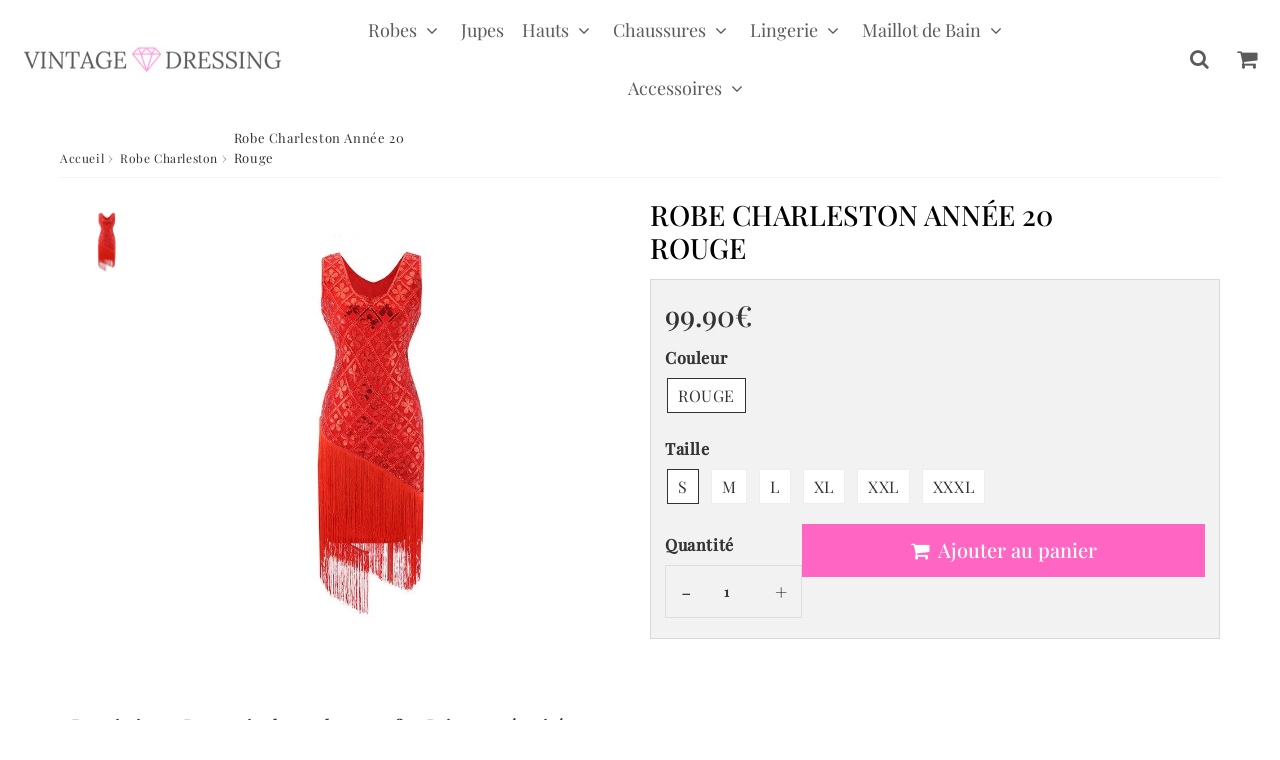

--- FILE ---
content_type: text/html; charset=utf-8
request_url: https://www.vintage-dressing.fr/products/robe-charleston-annee-20-rouge-brillante
body_size: 35112
content:

<!doctype html>
<html class="no-touch no-js" lang="fr">
<head><meta charset="utf-8">
  <meta http-equiv="X-UA-Compatible" content="IE=edge,chrome=1">
  <meta name="viewport" content="width=device-width, initial-scale=1.0, shrink-to-fit=no" />
  <meta name="theme-color" content="#ffffff"><link rel="shortcut icon" href="//www.vintage-dressing.fr/cdn/shop/files/favicon_Vintage_Dressing_32x32.png?v=1743073424" type="image/png" />
  <link rel="apple-touch-icon" href="//www.vintage-dressing.fr/cdn/shop/files/favicon_Vintage_Dressing_128x128.png?v=1743073424"><title>
    Robe Charleston Année 20 Rouge | Vintage-Dressing
  </title>       
  <meta name="description" content="Cette magnifique Robe Charleston vous sublimera en vous apportant une élégance hors du commun. Offrez-vous le Style inimitable des Années 20 et vous ne laisserez personne indifférent !">
<meta property="og:site_name" content="Vintage-Dressing">
<meta property="og:url" content="https://www.vintage-dressing.fr/products/robe-charleston-annee-20-rouge-brillante">
<meta property="og:title" content="Robe Charleston Année 20  Rouge">
<meta property="og:type" content="product">


<meta property="og:description" content="Cette magnifique Robe Charleston vous sublimera en vous apportant une élégance hors du commun. Offrez-vous le Style inimitable des Années 20 et vous ne laisserez personne indifférent !">

<meta property="og:price:amount" content="99.90">
  <meta property="og:price:currency" content="EUR"><meta property="og:image" content="http://www.vintage-dressing.fr/cdn/shop/products/Robe-Charleston-Annee-20-Rouge-Vintage-Dressing_1024x1024.jpg?v=1662540316">
<meta property="og:image:secure_url" content="https://www.vintage-dressing.fr/cdn/shop/products/Robe-Charleston-Annee-20-Rouge-Vintage-Dressing_1024x1024.jpg?v=1662540316">


  <meta name="twitter:site" content="@shopify">


  <meta name="twitter:card" content="summary_large_image">
  <meta name="twitter:image" content="https://www.vintage-dressing.fr/cdn/shop/products/Robe-Charleston-Annee-20-Rouge-Vintage-Dressing_1024x1024.jpg?v=1662540316">
  <meta name="twitter:image:width" content="480">
  <meta name="twitter:image:height" content="480">

<meta name="twitter:title" content="Robe Charleston Année 20  Rouge">


<meta property="twitter:description" content="Cette magnifique Robe Charleston vous sublimera en vous apportant une élégance hors du commun. Offrez-vous le Style inimitable des Années 20 et vous ne laisserez personne indifférent !">



  <link rel="canonical" href="https://www.vintage-dressing.fr/products/robe-charleston-annee-20-rouge-brillante" />
  
<script>window.performance && window.performance.mark && window.performance.mark('shopify.content_for_header.start');</script><meta id="shopify-digital-wallet" name="shopify-digital-wallet" content="/34792046730/digital_wallets/dialog">
<link rel="alternate" type="application/json+oembed" href="https://www.vintage-dressing.fr/products/robe-charleston-annee-20-rouge-brillante.oembed">
<script async="async" src="/checkouts/internal/preloads.js?locale=fr-FR"></script>
<script id="shopify-features" type="application/json">{"accessToken":"7468364007f1edac57bcebc5c4d6ab8d","betas":["rich-media-storefront-analytics"],"domain":"www.vintage-dressing.fr","predictiveSearch":true,"shopId":34792046730,"locale":"fr"}</script>
<script>var Shopify = Shopify || {};
Shopify.shop = "dressing-vintage-2.myshopify.com";
Shopify.locale = "fr";
Shopify.currency = {"active":"EUR","rate":"1.0"};
Shopify.country = "FR";
Shopify.theme = {"name":"speedfly-4-8-4-uvqqb1","id":180381843794,"schema_name":"Speedfly Theme","schema_version":"4.8.4","theme_store_id":null,"role":"main"};
Shopify.theme.handle = "null";
Shopify.theme.style = {"id":null,"handle":null};
Shopify.cdnHost = "www.vintage-dressing.fr/cdn";
Shopify.routes = Shopify.routes || {};
Shopify.routes.root = "/";</script>
<script type="module">!function(o){(o.Shopify=o.Shopify||{}).modules=!0}(window);</script>
<script>!function(o){function n(){var o=[];function n(){o.push(Array.prototype.slice.apply(arguments))}return n.q=o,n}var t=o.Shopify=o.Shopify||{};t.loadFeatures=n(),t.autoloadFeatures=n()}(window);</script>
<script id="shop-js-analytics" type="application/json">{"pageType":"product"}</script>
<script defer="defer" async type="module" src="//www.vintage-dressing.fr/cdn/shopifycloud/shop-js/modules/v2/client.init-shop-cart-sync_INwxTpsh.fr.esm.js"></script>
<script defer="defer" async type="module" src="//www.vintage-dressing.fr/cdn/shopifycloud/shop-js/modules/v2/chunk.common_YNAa1F1g.esm.js"></script>
<script type="module">
  await import("//www.vintage-dressing.fr/cdn/shopifycloud/shop-js/modules/v2/client.init-shop-cart-sync_INwxTpsh.fr.esm.js");
await import("//www.vintage-dressing.fr/cdn/shopifycloud/shop-js/modules/v2/chunk.common_YNAa1F1g.esm.js");

  window.Shopify.SignInWithShop?.initShopCartSync?.({"fedCMEnabled":true,"windoidEnabled":true});

</script>
<script id="__st">var __st={"a":34792046730,"offset":3600,"reqid":"20da19a2-06b5-45e2-9930-f652a762cf48-1769015959","pageurl":"www.vintage-dressing.fr\/products\/robe-charleston-annee-20-rouge-brillante","u":"f37d93c5b8b3","p":"product","rtyp":"product","rid":7516773613706};</script>
<script>window.ShopifyPaypalV4VisibilityTracking = true;</script>
<script id="captcha-bootstrap">!function(){'use strict';const t='contact',e='account',n='new_comment',o=[[t,t],['blogs',n],['comments',n],[t,'customer']],c=[[e,'customer_login'],[e,'guest_login'],[e,'recover_customer_password'],[e,'create_customer']],r=t=>t.map((([t,e])=>`form[action*='/${t}']:not([data-nocaptcha='true']) input[name='form_type'][value='${e}']`)).join(','),a=t=>()=>t?[...document.querySelectorAll(t)].map((t=>t.form)):[];function s(){const t=[...o],e=r(t);return a(e)}const i='password',u='form_key',d=['recaptcha-v3-token','g-recaptcha-response','h-captcha-response',i],f=()=>{try{return window.sessionStorage}catch{return}},m='__shopify_v',_=t=>t.elements[u];function p(t,e,n=!1){try{const o=window.sessionStorage,c=JSON.parse(o.getItem(e)),{data:r}=function(t){const{data:e,action:n}=t;return t[m]||n?{data:e,action:n}:{data:t,action:n}}(c);for(const[e,n]of Object.entries(r))t.elements[e]&&(t.elements[e].value=n);n&&o.removeItem(e)}catch(o){console.error('form repopulation failed',{error:o})}}const l='form_type',E='cptcha';function T(t){t.dataset[E]=!0}const w=window,h=w.document,L='Shopify',v='ce_forms',y='captcha';let A=!1;((t,e)=>{const n=(g='f06e6c50-85a8-45c8-87d0-21a2b65856fe',I='https://cdn.shopify.com/shopifycloud/storefront-forms-hcaptcha/ce_storefront_forms_captcha_hcaptcha.v1.5.2.iife.js',D={infoText:'Protégé par hCaptcha',privacyText:'Confidentialité',termsText:'Conditions'},(t,e,n)=>{const o=w[L][v],c=o.bindForm;if(c)return c(t,g,e,D).then(n);var r;o.q.push([[t,g,e,D],n]),r=I,A||(h.body.append(Object.assign(h.createElement('script'),{id:'captcha-provider',async:!0,src:r})),A=!0)});var g,I,D;w[L]=w[L]||{},w[L][v]=w[L][v]||{},w[L][v].q=[],w[L][y]=w[L][y]||{},w[L][y].protect=function(t,e){n(t,void 0,e),T(t)},Object.freeze(w[L][y]),function(t,e,n,w,h,L){const[v,y,A,g]=function(t,e,n){const i=e?o:[],u=t?c:[],d=[...i,...u],f=r(d),m=r(i),_=r(d.filter((([t,e])=>n.includes(e))));return[a(f),a(m),a(_),s()]}(w,h,L),I=t=>{const e=t.target;return e instanceof HTMLFormElement?e:e&&e.form},D=t=>v().includes(t);t.addEventListener('submit',(t=>{const e=I(t);if(!e)return;const n=D(e)&&!e.dataset.hcaptchaBound&&!e.dataset.recaptchaBound,o=_(e),c=g().includes(e)&&(!o||!o.value);(n||c)&&t.preventDefault(),c&&!n&&(function(t){try{if(!f())return;!function(t){const e=f();if(!e)return;const n=_(t);if(!n)return;const o=n.value;o&&e.removeItem(o)}(t);const e=Array.from(Array(32),(()=>Math.random().toString(36)[2])).join('');!function(t,e){_(t)||t.append(Object.assign(document.createElement('input'),{type:'hidden',name:u})),t.elements[u].value=e}(t,e),function(t,e){const n=f();if(!n)return;const o=[...t.querySelectorAll(`input[type='${i}']`)].map((({name:t})=>t)),c=[...d,...o],r={};for(const[a,s]of new FormData(t).entries())c.includes(a)||(r[a]=s);n.setItem(e,JSON.stringify({[m]:1,action:t.action,data:r}))}(t,e)}catch(e){console.error('failed to persist form',e)}}(e),e.submit())}));const S=(t,e)=>{t&&!t.dataset[E]&&(n(t,e.some((e=>e===t))),T(t))};for(const o of['focusin','change'])t.addEventListener(o,(t=>{const e=I(t);D(e)&&S(e,y())}));const B=e.get('form_key'),M=e.get(l),P=B&&M;t.addEventListener('DOMContentLoaded',(()=>{const t=y();if(P)for(const e of t)e.elements[l].value===M&&p(e,B);[...new Set([...A(),...v().filter((t=>'true'===t.dataset.shopifyCaptcha))])].forEach((e=>S(e,t)))}))}(h,new URLSearchParams(w.location.search),n,t,e,['guest_login'])})(!0,!0)}();</script>
<script integrity="sha256-4kQ18oKyAcykRKYeNunJcIwy7WH5gtpwJnB7kiuLZ1E=" data-source-attribution="shopify.loadfeatures" defer="defer" src="//www.vintage-dressing.fr/cdn/shopifycloud/storefront/assets/storefront/load_feature-a0a9edcb.js" crossorigin="anonymous"></script>
<script data-source-attribution="shopify.dynamic_checkout.dynamic.init">var Shopify=Shopify||{};Shopify.PaymentButton=Shopify.PaymentButton||{isStorefrontPortableWallets:!0,init:function(){window.Shopify.PaymentButton.init=function(){};var t=document.createElement("script");t.src="https://www.vintage-dressing.fr/cdn/shopifycloud/portable-wallets/latest/portable-wallets.fr.js",t.type="module",document.head.appendChild(t)}};
</script>
<script data-source-attribution="shopify.dynamic_checkout.buyer_consent">
  function portableWalletsHideBuyerConsent(e){var t=document.getElementById("shopify-buyer-consent"),n=document.getElementById("shopify-subscription-policy-button");t&&n&&(t.classList.add("hidden"),t.setAttribute("aria-hidden","true"),n.removeEventListener("click",e))}function portableWalletsShowBuyerConsent(e){var t=document.getElementById("shopify-buyer-consent"),n=document.getElementById("shopify-subscription-policy-button");t&&n&&(t.classList.remove("hidden"),t.removeAttribute("aria-hidden"),n.addEventListener("click",e))}window.Shopify?.PaymentButton&&(window.Shopify.PaymentButton.hideBuyerConsent=portableWalletsHideBuyerConsent,window.Shopify.PaymentButton.showBuyerConsent=portableWalletsShowBuyerConsent);
</script>
<script data-source-attribution="shopify.dynamic_checkout.cart.bootstrap">document.addEventListener("DOMContentLoaded",(function(){function t(){return document.querySelector("shopify-accelerated-checkout-cart, shopify-accelerated-checkout")}if(t())Shopify.PaymentButton.init();else{new MutationObserver((function(e,n){t()&&(Shopify.PaymentButton.init(),n.disconnect())})).observe(document.body,{childList:!0,subtree:!0})}}));
</script>
<link id="shopify-accelerated-checkout-styles" rel="stylesheet" media="screen" href="https://www.vintage-dressing.fr/cdn/shopifycloud/portable-wallets/latest/accelerated-checkout-backwards-compat.css" crossorigin="anonymous">
<style id="shopify-accelerated-checkout-cart">
        #shopify-buyer-consent {
  margin-top: 1em;
  display: inline-block;
  width: 100%;
}

#shopify-buyer-consent.hidden {
  display: none;
}

#shopify-subscription-policy-button {
  background: none;
  border: none;
  padding: 0;
  text-decoration: underline;
  font-size: inherit;
  cursor: pointer;
}

#shopify-subscription-policy-button::before {
  box-shadow: none;
}

      </style>

<script>window.performance && window.performance.mark && window.performance.mark('shopify.content_for_header.end');</script> 

  <!-- CSS - JS ================================================== -->     
  <link rel="preconnect" href="https://cdn.shopify.com" as="style" crossorigin>
  <link rel="preconnect" href="https://fonts.shopifycdn.com" crossorigin>  
  <link rel="preconnect" href="https://v.shopify.com" /> 
  <link rel="preconnect" href="https://cdn.shopifycloud.com" /> 
  <link rel="preconnect" href="https://monorail-edge.shopifysvc.com">  
  <link rel="preconnect" href="https://cdnjs.cloudflare.com">   

  
<style data-shopify>

@font-face {
  font-family: "Playfair Display";
  font-weight: 400;
  font-style: normal;
  font-display: swap;
  src: url("//www.vintage-dressing.fr/cdn/fonts/playfair_display/playfairdisplay_n4.9980f3e16959dc89137cc1369bfc3ae98af1deb9.woff2") format("woff2"),
       url("//www.vintage-dressing.fr/cdn/fonts/playfair_display/playfairdisplay_n4.c562b7c8e5637886a811d2a017f9e023166064ee.woff") format("woff");
}


@font-face {
  font-family: "Playfair Display";
  font-weight: 400;
  font-style: normal;
  font-display: swap;
  src: url("//www.vintage-dressing.fr/cdn/fonts/playfair_display/playfairdisplay_n4.9980f3e16959dc89137cc1369bfc3ae98af1deb9.woff2") format("woff2"),
       url("//www.vintage-dressing.fr/cdn/fonts/playfair_display/playfairdisplay_n4.c562b7c8e5637886a811d2a017f9e023166064ee.woff") format("woff");
}

@font-face {
  font-family: "Playfair Display";
  font-weight: 500;
  font-style: normal;
  font-display: swap;
  src: url("//www.vintage-dressing.fr/cdn/fonts/playfair_display/playfairdisplay_n5.6d96c6c4ac11fa0f6466bea3ceb706b13b60121f.woff2") format("woff2"),
       url("//www.vintage-dressing.fr/cdn/fonts/playfair_display/playfairdisplay_n5.243754f603c104a858dcf4ebe73445104040a1bf.woff") format("woff");
}

@font-face {
  font-family: "Playfair Display";
  font-weight: 400;
  font-style: normal;
  font-display: swap;
  src: url("//www.vintage-dressing.fr/cdn/fonts/playfair_display/playfairdisplay_n4.9980f3e16959dc89137cc1369bfc3ae98af1deb9.woff2") format("woff2"),
       url("//www.vintage-dressing.fr/cdn/fonts/playfair_display/playfairdisplay_n4.c562b7c8e5637886a811d2a017f9e023166064ee.woff") format("woff");
}



:root {

  /* Width variables */
  --page-width: 1200px;
  --section-spaced: 3rem; 
  --gutter: 2rem;
  --gutter-half: calc(var(--gutter) / 2);
  --gutter-quarter: calc(var(--gutter) / 4);

  /* FONT */

  /* Titles Font */
  --headerFontStack: "Playfair Display", serif;
  --headerFontWeight: 500;

  /* Body Font */
  --bodyFontStack: "Playfair Display", serif;
  --baseFontSize: 1.6rem;
  --baseFontSizeMobile: 1.5rem;

  /* Navigation and Button Font */
  --accentFontStack: "Playfair Display", serif;
  --accentFontWeight: ;

  /* FONT SIZES */

  --h1FontSize: 2.8rem;
  --h2FontSize: 2.4rem;
  --h3FontSize: 2.1rem;
  --h4FontSize: 1.9rem;
  --h5FontSize: 1.7rem;

  --h1FontSizeSm: 2.2rem;
  --h2FontSizeSm: 2rem;
  --h3FontSizeSm: 1.8rem;
  --h4FontSizeSm: 1.7rem;
  --h5FontSizeSm: 1.6rem;

  --btnAtcFontSize: 2.0rem;
  --btnFontSize: 1.6rem;
  --btnPadding: 1.6rem;
  --btnAtcPadding: 1.6rem;
  
  --btnFontWeight: 500;
  
  --navFontSize: 1.8rem;

  --priceFontSize: 2.9rem;
  --priceFontSizeSmall: 1.6rem;
  
  /* COLORS */

  /* General colors */
  --colorBody: #fff;
  --colorTextBody: #333333;
  --colorTextTitle: #333333; 

  --colorSectionTitles: #000000;
  --colorSectionTitlesBg: ;
  --colorError: #ff1100;
  --colorPrice: #333;
  --colorPrice2: #333;
  
  --colorPriceBg: #ff66c4;
  --colorPriceText: #fff; 

  /* Button colors */
  
  --colorBtnPrimaryBg: #000000;
  --colorBtnPrimaryText: #fff;
  --sizeBtnPrimaryBorder: 3px; 
  --colorBtnPrimaryBorder: #eeb933;
  --colorBtnPrimaryBgHover: #eeb933;
  --colorBtnPrimaryTextHover: #ffffff;
  --colorBtnPrimaryBorderHover: #fa8600;

  --colorBtnSecondaryBg: #333;
  --colorBtnSecondaryText: #ffffff;  
  --sizeBtnSecondaryBorder: 3px;
  --colorBtnSecondaryBorder: #b99824;
  --colorBtnSecondaryBgHover: #eeb933;
  --colorBtnSecondaryTextHover: #ffffff;  
  --colorBtnSecondaryBorderHover: #eeb933;

  --colorBtnThirdBg: #000000;
  --colorBtnThirdText: #ffffff;  
  --sizeBtnThirdBorder: 3px;
  --colorBtnThirdBorder: #eeb933;

  --colorBtnThirdBgHover: #b99824;
  --colorBtnThirdTextHover: #000000;  
  --colorBtnThirdBorderHover: #333;

  --colorBtnAtcText: #fff;
  --colorBtnAtcBg: #fa8600;
  --colorBtnAtcTextHover: #b99824;
  --colorBtnAtcBgHover: #000000;
  --sizeBtnAtcBorder: 0px; 
  --colorBtnAtcBorder: #333;
  --colorBtnBuyNowText: #242424;
  --colorBtnBuyNowBg: #eeb933;

  /* link colors */
  --colorLink: #333333;

 /* Site Header */
  --headerBackground: #ffffff;
  --headerText: #000000;
  --headerButtonAndSearch: ;
  --headerSearchColor: #000000;
  --headerSearchBgColor: #ffffff;
  --headerActionCartColor: #000000;
  --headerActionCartBgColor: rgba(0,0,0,0);
  --headerAccountColor: #000000;
  --headerAccountBgColor: rgba(0,0,0,0);
  --headerCartCount: #ff66c4;  
  --topheaderTextColor:#fff;
  --topheaderBgColor:#000000;
  --sectionCollectionColorText:#ffffff;
  --sectionCollectionColorBg:rgba(51, 51, 51, 0.8);
  --sectionCollectionColorTextHover:#fff;
  --sectionCollectionColorBgHover:rgba(17, 17, 17, 0.8);

  --sectionHeaderColorIcon1: ;
  --sectionHeaderColorIcon2: ;

  --searchAutoCompleteBg: #fff;
  --searchAutoCompleteBorder: #ddd;
  --searchAutoCompleteColor: #333;
  --searchModalBgColor: rgba(0, 0, 0, 0.9);
  --searchModalBtnCloseColor: #FFF;
  --searchModalBlocBorderColor: #FFF;
  --searchModalBlocTextColor: #FFF;
  --searchModalBlocIconColor: #FFF;

  /* Product */

  --navProductsText: #333333;
  --tabColor: #333;
  --tabBgColor: #F0F0F0;
  --tabBorderColor: #ddd;
  
  --variantLabel: #333;
  --swatchBtnColor: #333;
  --swatchBtnBgColor: #fff;
  --swatchBtnBorderColor: #eee;
  --swatchBtnColorHover: #333;
  --swatchBtnBgColorHover: #fff;
  --swatchBtnBorderColorHover: #333;
  --swatchBtnBorderWidth: 40;  
  --variant-box-shadow: 0 0 0px ;

  /* Cart */
  --headerCartColor: #333;
  --headerCartBg: #fff;
  --headerCartBorder: #DDD;

  /* Nav background */
  --colorNav: #ffffff;
  --colorNavText: #000000;
  --colorNavTextHover: #b99824;
  --colorNavTextHover2: #b99824;
  --colorNav2: #000000;
  --colorNav2Text: #FFF;
  --colorMegamenu: #fff;

  /* Mobile Nav Bar */
  --mobileNavBarHeight: 50px;

  /* Product */
  --productStockBg: #ffe8e8;
  --productStockBgActive: #ca0000;
  --productQtyColor: #333333;
  --productQtyBgColor: rgba(0,0,0,0);
  --colorBorder: #dedede;

  /* Blog */
  --blog-summary-bg-color: #F9F9F9;
  --blog-summary-border-color: #dddddd;
  --blog-summary-title-color: #333333;
  --blog-summary-link-color: #186ab9;
  

  /* Slider */
  --slider_title_color: #ffffff;
  --slider_bgtitle_color: ;
  --slider_text_color: #ffffff;
  --slider_bgtext_color: ;
  --slider_btn_title_color: #fff;
  --slider_btn_bgtitle_color: ;
  --slider_btn_text_hover_title_color: #333;
  --slider_btn_bg_hover_title_color: #FFF;
  --slider_btn_border_color: #FFF;
  --slider_btn_border_hover_color: #FFF;

  --slider_btn2_title_color: #333;
  --slider_btn2_bgtitle_color: #ffffff;
  --slider_btn2_text_hover_title_color: #fff;
  --slider_btn2_bg_hover_title_color: #333;
  --slider_btn2_border_color: #333;
  --slider_btn2_border_hover_color: #333;

  --slider_angle: #ddd;
  --slider_btn_scroll_color: #2e3438;
  --slider_btn_scroll_bg_color: rgba(255, 255, 255, 0.7);
  --slider_dots_color: #fff;
  --slider_dots_color_hover: #e0932f;

  /* Testimonial */
  --color-testimonial: #000000;
  --color-testimonial-star: #333333;
  --color-testimonial-arrow-bg: ;
  --color-testimonial-arrow: #333333;

  /* FAQ */
  --colorFaqPanelTitle: #333;
  --colorFaqPanelTitleBg: ;
  --colorFaqPanelText: #333;
  --colorFaqPanelTextBg: ;
  --colorFaqPanelBorder: #DEDEDE;

  /* newsletter */
  --color-newsletter-form-field: #333333;
  --color-newsletter-form-field-bg: #fff;
  --color-newsletter-form-btn: #FFFFFF;
  --color-newsletter-form-btn-bg: #000000;

  /* newsletter popup */
  --newsletterPopupColor: #333;
  --newsletterPopupBgColor: #fff;
  --newsletterPopupClose: #fff;
  --newsletterPopupBgClose: #000000;

  /* sticky bar */
  --stickybarColor: #333;
  --stickybarBgColor: #fff;
  --stickybarPositionTop: auto;
  --stickybarPositionBottom: 0;

  /* bundles */
  --bundleColor: #333;
  --bundleBgColor: #f0f0f0;
  --bundleStarColor: #ecb122;

  /* special offer */
  --specialOfferColor: #333;
  --specialOfferBgColor: #FFFFFF;
  --specialOfferColorActive: #333;
  --specialOfferBgColorActive: #f5f5f5;
  --specialOfferPrice: #f50a0a;
  --specialOfferBorderColor: #F0F0F0;
  --specialOfferChecked: #333;

  /* Site Footer */
  --colorFooterBg: #333333;
  --colorFooterTitle: #dddddd;
  --colorFooterText: #dddddd;
  --colorSvg:#000000;
  --colorFooterBgBtn: #222;
  --colorFooterBgBtnText: #eee;
  --colorFooterBgInput: #444;
  --colorFooterBgInputText: #eee;
  --colorBackToTop1: #fff;
  --colorBackToTop2: rgba(51, 51, 51, 0.9);
  --colorFooterSocialLinks: #bbbbbb;


  /* Size chart */
  --sizeChartColor: #333;
  --sizeChartBg: #FFF;
  --sizeChartTitleColor: #fff;
  --sizeChartTitleBg: #333;

  /* Helper colors */
  --disabledGrey: #f6f6f6;
  --disabledBorder: var(--disabledGrey);
  --errorRed: #dc0000;
  --errorRedBg: var(--errorRed);
  --successGreen: #0a942a;

  /* Radius */
  --radius: 2px;
  --btnBorderRadius:0px;

 /* Share buttons  */
  --shareButtonHeight: 22px;
  --shareButtonCleanHeight: 30px;
  --shareBorderColor: #ececec;

 /* Collections */
  --filterIconWidth: 12px;
  --innerFilterIconWidth: 6px;

  /* Placeholder colors */
  --color-blankstate: rgba(var(--colorTextBody), 0.35);
  --color-blankstate-border: rgba(var(--colorTextBody), 0.2);
  --color-blankstate-background: rgba(var(--colorTextBody), 0.1);
  --color-text-body-opacity1: rgba(51, 51, 51, 0.05);
  --color-text-body-opacity2: rgba(51, 51, 51, 0.1);
  --color-text-body-opacity3: rgba(51, 51, 51, 0.2);
  --color-text-body-opacity4: rgba(51, 51, 51, 0.3);

  /*  SPACINGS */

  /* Letter Spacing */
  --titleLetterSpacing: 0px;
  --navLetterSpacing: 0px;
  --btnLetterSpacing: 0px;  
  
}    

.color-scheme-1, .shopify-section .color-scheme-1 > div {
  background: #F0F0F0;
  color: #333333;
   --colorSectionTitles: #333333; 
}

.color-scheme-2, .shopify-section .color-scheme-2 > div {
  background: #4c96c1;
  color: #FFFFFF;
  --colorSectionTitles: #FFFFFF; 
}

.color-scheme-3, .shopify-section .color-scheme-3 > div  {
  background: #e0932f;
  color: #FFFFFF;
  --colorSectionTitles: #FFFFFF; 
}


.color-scheme-inverse, .shopify-section .color-scheme-inverse > div {
  color: #F0F0F0;
  background: #333333;
}
.color-scheme-inverse * {
  --colorSectionTitles: #F0F0F0; 
}
.color-scheme-1 .btn-inherit, .shopify-section .color-scheme-1 .btn-inherit { 
  --colorBtnPrimaryBorder: #333333;
}
.color-scheme-2 .btn-inherit, .shopify-section .color-scheme-2 .btn-inherit { 
  --colorBtnPrimaryBorder: #FFFFFF;
}
.color-scheme-3 .btn-inherit, .shopify-section .color-scheme-3 .btn-inherit { 
  --colorBtnPrimaryBorder: #FFFFFF;
}
.color-scheme-3 .btn-inherit, .shopify-section .color-scheme-4 .btn-inherit { 
  --colorBtnThirdBorder: ;
}
.color-scheme-inverse .btn-inherit, .shopify-section .color-scheme-inverse .btn-inherit {
  --colorBtnPrimaryBg: #fff;
  --colorBtnPrimaryText: #000000;
  --colorBtnPrimaryBorder: #fff;
}

/*.shopify-section .color-scheme-1:not(.image-with-text-section), .shopify-section .color-scheme-2:not(.image-with-text-section), 
.shopify-section .color-scheme-3:not(.image-with-text-section), .shopify-section .color-scheme-inverse:not(.image-with-text-section) {
  padding:var(--section-spaced) 0;
}
*/

.shopify-section .color-scheme:not(.color-scheme-none) .color-scheme-inner {  
   padding:var(--gutter);
}
.shopify-section .color-scheme-1 .color-scheme-inner {
   background: rgba(51, 51, 51, 0.05);  
}
.shopify-section .color-scheme-2 .color-scheme-inner {
   background: rgba(255, 255, 255, 0.05);  
}
.shopify-section .color-scheme-3 .color-scheme-inner {
   background: rgba(255, 255, 255, 0.05);  
}
.shopify-section .color-scheme-inverse .color-scheme-inner {
   background: rgba(240, 240, 240, 0.05);  
}




</style>
 
 
  <link rel="preload" href="//www.vintage-dressing.fr/cdn/shop/t/20/assets/font-awesome.min.css?v=20601361776932886251743071081" as="style" onload="this.onload=null;this.rel='stylesheet'">
  <noscript><link rel="stylesheet" href="//www.vintage-dressing.fr/cdn/shop/t/20/assets/font-awesome.min.css?v=20601361776932886251743071081"></noscript>


  <link href="//www.vintage-dressing.fr/cdn/shop/t/20/assets/theme.css?v=182015461904084092391743071603" rel="stylesheet" type="text/css" media="all" />
  
  <script src="//www.vintage-dressing.fr/cdn/shop/t/20/assets/vendor.js?v=45007066030548803271743071055" defer></script> 
  <script src="//www.vintage-dressing.fr/cdn/shop/t/20/assets/jquery-3.6.0.min.js?v=115860211936397945481743071055"></script> 
  <script src="//www.vintage-dressing.fr/cdn/shop/t/20/assets/theme.js?v=117547620731490735191743071603" defer></script>   
   
  
  

     
  
  <!-- Code script ================================================== -->
       
  

  <style>
    .slideshow .slide:not(:first-child), .slick-slider .slick-slide:not(:first-child) { display: none; opacity: 0; }
    .slideshow.slick-initialized .slide, .slick-slider.slick-initialized .slick-slide, .slick-slider.slick-initialized .slideshow-show-true  { display: block !important; opacity: 1; } 
    .slick-slider  { opacity: 0; }
    .slick-slider.slick-initialized { opacity: 1 !important; }
  </style>
  

<!-- BEGIN app block: shopify://apps/optimonk-popup-cro-a-b-test/blocks/app-embed/0b488be1-fc0a-4fe6-8793-f2bef383dba8 -->
<script async src="https://onsite.optimonk.com/script.js?account=250904&origin=shopify-app-embed-block"></script>




<!-- END app block --><link href="https://monorail-edge.shopifysvc.com" rel="dns-prefetch">
<script>(function(){if ("sendBeacon" in navigator && "performance" in window) {try {var session_token_from_headers = performance.getEntriesByType('navigation')[0].serverTiming.find(x => x.name == '_s').description;} catch {var session_token_from_headers = undefined;}var session_cookie_matches = document.cookie.match(/_shopify_s=([^;]*)/);var session_token_from_cookie = session_cookie_matches && session_cookie_matches.length === 2 ? session_cookie_matches[1] : "";var session_token = session_token_from_headers || session_token_from_cookie || "";function handle_abandonment_event(e) {var entries = performance.getEntries().filter(function(entry) {return /monorail-edge.shopifysvc.com/.test(entry.name);});if (!window.abandonment_tracked && entries.length === 0) {window.abandonment_tracked = true;var currentMs = Date.now();var navigation_start = performance.timing.navigationStart;var payload = {shop_id: 34792046730,url: window.location.href,navigation_start,duration: currentMs - navigation_start,session_token,page_type: "product"};window.navigator.sendBeacon("https://monorail-edge.shopifysvc.com/v1/produce", JSON.stringify({schema_id: "online_store_buyer_site_abandonment/1.1",payload: payload,metadata: {event_created_at_ms: currentMs,event_sent_at_ms: currentMs}}));}}window.addEventListener('pagehide', handle_abandonment_event);}}());</script>
<script id="web-pixels-manager-setup">(function e(e,d,r,n,o){if(void 0===o&&(o={}),!Boolean(null===(a=null===(i=window.Shopify)||void 0===i?void 0:i.analytics)||void 0===a?void 0:a.replayQueue)){var i,a;window.Shopify=window.Shopify||{};var t=window.Shopify;t.analytics=t.analytics||{};var s=t.analytics;s.replayQueue=[],s.publish=function(e,d,r){return s.replayQueue.push([e,d,r]),!0};try{self.performance.mark("wpm:start")}catch(e){}var l=function(){var e={modern:/Edge?\/(1{2}[4-9]|1[2-9]\d|[2-9]\d{2}|\d{4,})\.\d+(\.\d+|)|Firefox\/(1{2}[4-9]|1[2-9]\d|[2-9]\d{2}|\d{4,})\.\d+(\.\d+|)|Chrom(ium|e)\/(9{2}|\d{3,})\.\d+(\.\d+|)|(Maci|X1{2}).+ Version\/(15\.\d+|(1[6-9]|[2-9]\d|\d{3,})\.\d+)([,.]\d+|)( \(\w+\)|)( Mobile\/\w+|) Safari\/|Chrome.+OPR\/(9{2}|\d{3,})\.\d+\.\d+|(CPU[ +]OS|iPhone[ +]OS|CPU[ +]iPhone|CPU IPhone OS|CPU iPad OS)[ +]+(15[._]\d+|(1[6-9]|[2-9]\d|\d{3,})[._]\d+)([._]\d+|)|Android:?[ /-](13[3-9]|1[4-9]\d|[2-9]\d{2}|\d{4,})(\.\d+|)(\.\d+|)|Android.+Firefox\/(13[5-9]|1[4-9]\d|[2-9]\d{2}|\d{4,})\.\d+(\.\d+|)|Android.+Chrom(ium|e)\/(13[3-9]|1[4-9]\d|[2-9]\d{2}|\d{4,})\.\d+(\.\d+|)|SamsungBrowser\/([2-9]\d|\d{3,})\.\d+/,legacy:/Edge?\/(1[6-9]|[2-9]\d|\d{3,})\.\d+(\.\d+|)|Firefox\/(5[4-9]|[6-9]\d|\d{3,})\.\d+(\.\d+|)|Chrom(ium|e)\/(5[1-9]|[6-9]\d|\d{3,})\.\d+(\.\d+|)([\d.]+$|.*Safari\/(?![\d.]+ Edge\/[\d.]+$))|(Maci|X1{2}).+ Version\/(10\.\d+|(1[1-9]|[2-9]\d|\d{3,})\.\d+)([,.]\d+|)( \(\w+\)|)( Mobile\/\w+|) Safari\/|Chrome.+OPR\/(3[89]|[4-9]\d|\d{3,})\.\d+\.\d+|(CPU[ +]OS|iPhone[ +]OS|CPU[ +]iPhone|CPU IPhone OS|CPU iPad OS)[ +]+(10[._]\d+|(1[1-9]|[2-9]\d|\d{3,})[._]\d+)([._]\d+|)|Android:?[ /-](13[3-9]|1[4-9]\d|[2-9]\d{2}|\d{4,})(\.\d+|)(\.\d+|)|Mobile Safari.+OPR\/([89]\d|\d{3,})\.\d+\.\d+|Android.+Firefox\/(13[5-9]|1[4-9]\d|[2-9]\d{2}|\d{4,})\.\d+(\.\d+|)|Android.+Chrom(ium|e)\/(13[3-9]|1[4-9]\d|[2-9]\d{2}|\d{4,})\.\d+(\.\d+|)|Android.+(UC? ?Browser|UCWEB|U3)[ /]?(15\.([5-9]|\d{2,})|(1[6-9]|[2-9]\d|\d{3,})\.\d+)\.\d+|SamsungBrowser\/(5\.\d+|([6-9]|\d{2,})\.\d+)|Android.+MQ{2}Browser\/(14(\.(9|\d{2,})|)|(1[5-9]|[2-9]\d|\d{3,})(\.\d+|))(\.\d+|)|K[Aa][Ii]OS\/(3\.\d+|([4-9]|\d{2,})\.\d+)(\.\d+|)/},d=e.modern,r=e.legacy,n=navigator.userAgent;return n.match(d)?"modern":n.match(r)?"legacy":"unknown"}(),u="modern"===l?"modern":"legacy",c=(null!=n?n:{modern:"",legacy:""})[u],f=function(e){return[e.baseUrl,"/wpm","/b",e.hashVersion,"modern"===e.buildTarget?"m":"l",".js"].join("")}({baseUrl:d,hashVersion:r,buildTarget:u}),m=function(e){var d=e.version,r=e.bundleTarget,n=e.surface,o=e.pageUrl,i=e.monorailEndpoint;return{emit:function(e){var a=e.status,t=e.errorMsg,s=(new Date).getTime(),l=JSON.stringify({metadata:{event_sent_at_ms:s},events:[{schema_id:"web_pixels_manager_load/3.1",payload:{version:d,bundle_target:r,page_url:o,status:a,surface:n,error_msg:t},metadata:{event_created_at_ms:s}}]});if(!i)return console&&console.warn&&console.warn("[Web Pixels Manager] No Monorail endpoint provided, skipping logging."),!1;try{return self.navigator.sendBeacon.bind(self.navigator)(i,l)}catch(e){}var u=new XMLHttpRequest;try{return u.open("POST",i,!0),u.setRequestHeader("Content-Type","text/plain"),u.send(l),!0}catch(e){return console&&console.warn&&console.warn("[Web Pixels Manager] Got an unhandled error while logging to Monorail."),!1}}}}({version:r,bundleTarget:l,surface:e.surface,pageUrl:self.location.href,monorailEndpoint:e.monorailEndpoint});try{o.browserTarget=l,function(e){var d=e.src,r=e.async,n=void 0===r||r,o=e.onload,i=e.onerror,a=e.sri,t=e.scriptDataAttributes,s=void 0===t?{}:t,l=document.createElement("script"),u=document.querySelector("head"),c=document.querySelector("body");if(l.async=n,l.src=d,a&&(l.integrity=a,l.crossOrigin="anonymous"),s)for(var f in s)if(Object.prototype.hasOwnProperty.call(s,f))try{l.dataset[f]=s[f]}catch(e){}if(o&&l.addEventListener("load",o),i&&l.addEventListener("error",i),u)u.appendChild(l);else{if(!c)throw new Error("Did not find a head or body element to append the script");c.appendChild(l)}}({src:f,async:!0,onload:function(){if(!function(){var e,d;return Boolean(null===(d=null===(e=window.Shopify)||void 0===e?void 0:e.analytics)||void 0===d?void 0:d.initialized)}()){var d=window.webPixelsManager.init(e)||void 0;if(d){var r=window.Shopify.analytics;r.replayQueue.forEach((function(e){var r=e[0],n=e[1],o=e[2];d.publishCustomEvent(r,n,o)})),r.replayQueue=[],r.publish=d.publishCustomEvent,r.visitor=d.visitor,r.initialized=!0}}},onerror:function(){return m.emit({status:"failed",errorMsg:"".concat(f," has failed to load")})},sri:function(e){var d=/^sha384-[A-Za-z0-9+/=]+$/;return"string"==typeof e&&d.test(e)}(c)?c:"",scriptDataAttributes:o}),m.emit({status:"loading"})}catch(e){m.emit({status:"failed",errorMsg:(null==e?void 0:e.message)||"Unknown error"})}}})({shopId: 34792046730,storefrontBaseUrl: "https://www.vintage-dressing.fr",extensionsBaseUrl: "https://extensions.shopifycdn.com/cdn/shopifycloud/web-pixels-manager",monorailEndpoint: "https://monorail-edge.shopifysvc.com/unstable/produce_batch",surface: "storefront-renderer",enabledBetaFlags: ["2dca8a86"],webPixelsConfigList: [{"id":"1959625042","configuration":"{\"accountID\":\"250904\"}","eventPayloadVersion":"v1","runtimeContext":"STRICT","scriptVersion":"e9702cc0fbdd9453d46c7ca8e2f5a5f4","type":"APP","apiClientId":956606,"privacyPurposes":[],"dataSharingAdjustments":{"protectedCustomerApprovalScopes":["read_customer_personal_data"]}},{"id":"891781458","configuration":"{\"config\":\"{\\\"pixel_id\\\":\\\"G-20RGX8GYC8\\\",\\\"gtag_events\\\":[{\\\"type\\\":\\\"purchase\\\",\\\"action_label\\\":\\\"G-20RGX8GYC8\\\"},{\\\"type\\\":\\\"page_view\\\",\\\"action_label\\\":\\\"G-20RGX8GYC8\\\"},{\\\"type\\\":\\\"view_item\\\",\\\"action_label\\\":\\\"G-20RGX8GYC8\\\"},{\\\"type\\\":\\\"search\\\",\\\"action_label\\\":\\\"G-20RGX8GYC8\\\"},{\\\"type\\\":\\\"add_to_cart\\\",\\\"action_label\\\":\\\"G-20RGX8GYC8\\\"},{\\\"type\\\":\\\"begin_checkout\\\",\\\"action_label\\\":\\\"G-20RGX8GYC8\\\"},{\\\"type\\\":\\\"add_payment_info\\\",\\\"action_label\\\":\\\"G-20RGX8GYC8\\\"}],\\\"enable_monitoring_mode\\\":false}\"}","eventPayloadVersion":"v1","runtimeContext":"OPEN","scriptVersion":"b2a88bafab3e21179ed38636efcd8a93","type":"APP","apiClientId":1780363,"privacyPurposes":[],"dataSharingAdjustments":{"protectedCustomerApprovalScopes":["read_customer_address","read_customer_email","read_customer_name","read_customer_personal_data","read_customer_phone"]}},{"id":"157122898","eventPayloadVersion":"v1","runtimeContext":"LAX","scriptVersion":"1","type":"CUSTOM","privacyPurposes":["MARKETING"],"name":"Meta pixel (migrated)"},{"id":"189759826","eventPayloadVersion":"v1","runtimeContext":"LAX","scriptVersion":"1","type":"CUSTOM","privacyPurposes":["ANALYTICS"],"name":"Google Analytics tag (migrated)"},{"id":"shopify-app-pixel","configuration":"{}","eventPayloadVersion":"v1","runtimeContext":"STRICT","scriptVersion":"0450","apiClientId":"shopify-pixel","type":"APP","privacyPurposes":["ANALYTICS","MARKETING"]},{"id":"shopify-custom-pixel","eventPayloadVersion":"v1","runtimeContext":"LAX","scriptVersion":"0450","apiClientId":"shopify-pixel","type":"CUSTOM","privacyPurposes":["ANALYTICS","MARKETING"]}],isMerchantRequest: false,initData: {"shop":{"name":"Vintage-Dressing","paymentSettings":{"currencyCode":"EUR"},"myshopifyDomain":"dressing-vintage-2.myshopify.com","countryCode":"FR","storefrontUrl":"https:\/\/www.vintage-dressing.fr"},"customer":null,"cart":null,"checkout":null,"productVariants":[{"price":{"amount":99.9,"currencyCode":"EUR"},"product":{"title":"Robe Charleston Année 20 \u003cbr\u003e Rouge","vendor":"Vintage-Dressing","id":"7516773613706","untranslatedTitle":"Robe Charleston Année 20 \u003cbr\u003e Rouge","url":"\/products\/robe-charleston-annee-20-rouge-brillante","type":"0"},"id":"42232911691914","image":{"src":"\/\/www.vintage-dressing.fr\/cdn\/shop\/products\/Robe-Charleston-Annee-20-Rouge-Vintage-Dressing.jpg?v=1662540316"},"sku":"14:193#Red;5:100014064;200007763:201336100","title":"Rouge \/ S","untranslatedTitle":"Rouge \/ S"},{"price":{"amount":99.9,"currencyCode":"EUR"},"product":{"title":"Robe Charleston Année 20 \u003cbr\u003e Rouge","vendor":"Vintage-Dressing","id":"7516773613706","untranslatedTitle":"Robe Charleston Année 20 \u003cbr\u003e Rouge","url":"\/products\/robe-charleston-annee-20-rouge-brillante","type":"0"},"id":"42232911724682","image":{"src":"\/\/www.vintage-dressing.fr\/cdn\/shop\/products\/Robe-Charleston-Annee-20-Rouge-Vintage-Dressing.jpg?v=1662540316"},"sku":"14:193#Red;5:361386;200007763:201336100","title":"Rouge \/ M","untranslatedTitle":"Rouge \/ M"},{"price":{"amount":99.9,"currencyCode":"EUR"},"product":{"title":"Robe Charleston Année 20 \u003cbr\u003e Rouge","vendor":"Vintage-Dressing","id":"7516773613706","untranslatedTitle":"Robe Charleston Année 20 \u003cbr\u003e Rouge","url":"\/products\/robe-charleston-annee-20-rouge-brillante","type":"0"},"id":"42232911757450","image":{"src":"\/\/www.vintage-dressing.fr\/cdn\/shop\/products\/Robe-Charleston-Annee-20-Rouge-Vintage-Dressing.jpg?v=1662540316"},"sku":"14:193#Red;5:361385;200007763:201336100","title":"Rouge \/ L","untranslatedTitle":"Rouge \/ L"},{"price":{"amount":99.9,"currencyCode":"EUR"},"product":{"title":"Robe Charleston Année 20 \u003cbr\u003e Rouge","vendor":"Vintage-Dressing","id":"7516773613706","untranslatedTitle":"Robe Charleston Année 20 \u003cbr\u003e Rouge","url":"\/products\/robe-charleston-annee-20-rouge-brillante","type":"0"},"id":"42232911790218","image":{"src":"\/\/www.vintage-dressing.fr\/cdn\/shop\/products\/Robe-Charleston-Annee-20-Rouge-Vintage-Dressing.jpg?v=1662540316"},"sku":"14:193#Red;5:100014065;200007763:201336100","title":"Rouge \/ XL","untranslatedTitle":"Rouge \/ XL"},{"price":{"amount":99.9,"currencyCode":"EUR"},"product":{"title":"Robe Charleston Année 20 \u003cbr\u003e Rouge","vendor":"Vintage-Dressing","id":"7516773613706","untranslatedTitle":"Robe Charleston Année 20 \u003cbr\u003e Rouge","url":"\/products\/robe-charleston-annee-20-rouge-brillante","type":"0"},"id":"42232911822986","image":{"src":"\/\/www.vintage-dressing.fr\/cdn\/shop\/products\/Robe-Charleston-Annee-20-Rouge-Vintage-Dressing.jpg?v=1662540316"},"sku":"14:193#Red;5:4182;200007763:201336100","title":"Rouge \/ XXL","untranslatedTitle":"Rouge \/ XXL"},{"price":{"amount":99.9,"currencyCode":"EUR"},"product":{"title":"Robe Charleston Année 20 \u003cbr\u003e Rouge","vendor":"Vintage-Dressing","id":"7516773613706","untranslatedTitle":"Robe Charleston Année 20 \u003cbr\u003e Rouge","url":"\/products\/robe-charleston-annee-20-rouge-brillante","type":"0"},"id":"42232911855754","image":{"src":"\/\/www.vintage-dressing.fr\/cdn\/shop\/products\/Robe-Charleston-Annee-20-Rouge-Vintage-Dressing.jpg?v=1662540316"},"sku":"14:193#Red;5:4183;200007763:201336100","title":"Rouge \/ XXXL","untranslatedTitle":"Rouge \/ XXXL"}],"purchasingCompany":null},},"https://www.vintage-dressing.fr/cdn","fcfee988w5aeb613cpc8e4bc33m6693e112",{"modern":"","legacy":""},{"shopId":"34792046730","storefrontBaseUrl":"https:\/\/www.vintage-dressing.fr","extensionBaseUrl":"https:\/\/extensions.shopifycdn.com\/cdn\/shopifycloud\/web-pixels-manager","surface":"storefront-renderer","enabledBetaFlags":"[\"2dca8a86\"]","isMerchantRequest":"false","hashVersion":"fcfee988w5aeb613cpc8e4bc33m6693e112","publish":"custom","events":"[[\"page_viewed\",{}],[\"product_viewed\",{\"productVariant\":{\"price\":{\"amount\":99.9,\"currencyCode\":\"EUR\"},\"product\":{\"title\":\"Robe Charleston Année 20 \u003cbr\u003e Rouge\",\"vendor\":\"Vintage-Dressing\",\"id\":\"7516773613706\",\"untranslatedTitle\":\"Robe Charleston Année 20 \u003cbr\u003e Rouge\",\"url\":\"\/products\/robe-charleston-annee-20-rouge-brillante\",\"type\":\"0\"},\"id\":\"42232911691914\",\"image\":{\"src\":\"\/\/www.vintage-dressing.fr\/cdn\/shop\/products\/Robe-Charleston-Annee-20-Rouge-Vintage-Dressing.jpg?v=1662540316\"},\"sku\":\"14:193#Red;5:100014064;200007763:201336100\",\"title\":\"Rouge \/ S\",\"untranslatedTitle\":\"Rouge \/ S\"}}]]"});</script><script>
  window.ShopifyAnalytics = window.ShopifyAnalytics || {};
  window.ShopifyAnalytics.meta = window.ShopifyAnalytics.meta || {};
  window.ShopifyAnalytics.meta.currency = 'EUR';
  var meta = {"product":{"id":7516773613706,"gid":"gid:\/\/shopify\/Product\/7516773613706","vendor":"Vintage-Dressing","type":"0","handle":"robe-charleston-annee-20-rouge-brillante","variants":[{"id":42232911691914,"price":9990,"name":"Robe Charleston Année 20 \u003cbr\u003e Rouge - Rouge \/ S","public_title":"Rouge \/ S","sku":"14:193#Red;5:100014064;200007763:201336100"},{"id":42232911724682,"price":9990,"name":"Robe Charleston Année 20 \u003cbr\u003e Rouge - Rouge \/ M","public_title":"Rouge \/ M","sku":"14:193#Red;5:361386;200007763:201336100"},{"id":42232911757450,"price":9990,"name":"Robe Charleston Année 20 \u003cbr\u003e Rouge - Rouge \/ L","public_title":"Rouge \/ L","sku":"14:193#Red;5:361385;200007763:201336100"},{"id":42232911790218,"price":9990,"name":"Robe Charleston Année 20 \u003cbr\u003e Rouge - Rouge \/ XL","public_title":"Rouge \/ XL","sku":"14:193#Red;5:100014065;200007763:201336100"},{"id":42232911822986,"price":9990,"name":"Robe Charleston Année 20 \u003cbr\u003e Rouge - Rouge \/ XXL","public_title":"Rouge \/ XXL","sku":"14:193#Red;5:4182;200007763:201336100"},{"id":42232911855754,"price":9990,"name":"Robe Charleston Année 20 \u003cbr\u003e Rouge - Rouge \/ XXXL","public_title":"Rouge \/ XXXL","sku":"14:193#Red;5:4183;200007763:201336100"}],"remote":false},"page":{"pageType":"product","resourceType":"product","resourceId":7516773613706,"requestId":"20da19a2-06b5-45e2-9930-f652a762cf48-1769015959"}};
  for (var attr in meta) {
    window.ShopifyAnalytics.meta[attr] = meta[attr];
  }
</script>
<script class="analytics">
  (function () {
    var customDocumentWrite = function(content) {
      var jquery = null;

      if (window.jQuery) {
        jquery = window.jQuery;
      } else if (window.Checkout && window.Checkout.$) {
        jquery = window.Checkout.$;
      }

      if (jquery) {
        jquery('body').append(content);
      }
    };

    var hasLoggedConversion = function(token) {
      if (token) {
        return document.cookie.indexOf('loggedConversion=' + token) !== -1;
      }
      return false;
    }

    var setCookieIfConversion = function(token) {
      if (token) {
        var twoMonthsFromNow = new Date(Date.now());
        twoMonthsFromNow.setMonth(twoMonthsFromNow.getMonth() + 2);

        document.cookie = 'loggedConversion=' + token + '; expires=' + twoMonthsFromNow;
      }
    }

    var trekkie = window.ShopifyAnalytics.lib = window.trekkie = window.trekkie || [];
    if (trekkie.integrations) {
      return;
    }
    trekkie.methods = [
      'identify',
      'page',
      'ready',
      'track',
      'trackForm',
      'trackLink'
    ];
    trekkie.factory = function(method) {
      return function() {
        var args = Array.prototype.slice.call(arguments);
        args.unshift(method);
        trekkie.push(args);
        return trekkie;
      };
    };
    for (var i = 0; i < trekkie.methods.length; i++) {
      var key = trekkie.methods[i];
      trekkie[key] = trekkie.factory(key);
    }
    trekkie.load = function(config) {
      trekkie.config = config || {};
      trekkie.config.initialDocumentCookie = document.cookie;
      var first = document.getElementsByTagName('script')[0];
      var script = document.createElement('script');
      script.type = 'text/javascript';
      script.onerror = function(e) {
        var scriptFallback = document.createElement('script');
        scriptFallback.type = 'text/javascript';
        scriptFallback.onerror = function(error) {
                var Monorail = {
      produce: function produce(monorailDomain, schemaId, payload) {
        var currentMs = new Date().getTime();
        var event = {
          schema_id: schemaId,
          payload: payload,
          metadata: {
            event_created_at_ms: currentMs,
            event_sent_at_ms: currentMs
          }
        };
        return Monorail.sendRequest("https://" + monorailDomain + "/v1/produce", JSON.stringify(event));
      },
      sendRequest: function sendRequest(endpointUrl, payload) {
        // Try the sendBeacon API
        if (window && window.navigator && typeof window.navigator.sendBeacon === 'function' && typeof window.Blob === 'function' && !Monorail.isIos12()) {
          var blobData = new window.Blob([payload], {
            type: 'text/plain'
          });

          if (window.navigator.sendBeacon(endpointUrl, blobData)) {
            return true;
          } // sendBeacon was not successful

        } // XHR beacon

        var xhr = new XMLHttpRequest();

        try {
          xhr.open('POST', endpointUrl);
          xhr.setRequestHeader('Content-Type', 'text/plain');
          xhr.send(payload);
        } catch (e) {
          console.log(e);
        }

        return false;
      },
      isIos12: function isIos12() {
        return window.navigator.userAgent.lastIndexOf('iPhone; CPU iPhone OS 12_') !== -1 || window.navigator.userAgent.lastIndexOf('iPad; CPU OS 12_') !== -1;
      }
    };
    Monorail.produce('monorail-edge.shopifysvc.com',
      'trekkie_storefront_load_errors/1.1',
      {shop_id: 34792046730,
      theme_id: 180381843794,
      app_name: "storefront",
      context_url: window.location.href,
      source_url: "//www.vintage-dressing.fr/cdn/s/trekkie.storefront.cd680fe47e6c39ca5d5df5f0a32d569bc48c0f27.min.js"});

        };
        scriptFallback.async = true;
        scriptFallback.src = '//www.vintage-dressing.fr/cdn/s/trekkie.storefront.cd680fe47e6c39ca5d5df5f0a32d569bc48c0f27.min.js';
        first.parentNode.insertBefore(scriptFallback, first);
      };
      script.async = true;
      script.src = '//www.vintage-dressing.fr/cdn/s/trekkie.storefront.cd680fe47e6c39ca5d5df5f0a32d569bc48c0f27.min.js';
      first.parentNode.insertBefore(script, first);
    };
    trekkie.load(
      {"Trekkie":{"appName":"storefront","development":false,"defaultAttributes":{"shopId":34792046730,"isMerchantRequest":null,"themeId":180381843794,"themeCityHash":"16029723060828275163","contentLanguage":"fr","currency":"EUR","eventMetadataId":"fb634368-d208-4c5b-b74d-036089d1dc9e"},"isServerSideCookieWritingEnabled":true,"monorailRegion":"shop_domain","enabledBetaFlags":["65f19447"]},"Session Attribution":{},"S2S":{"facebookCapiEnabled":false,"source":"trekkie-storefront-renderer","apiClientId":580111}}
    );

    var loaded = false;
    trekkie.ready(function() {
      if (loaded) return;
      loaded = true;

      window.ShopifyAnalytics.lib = window.trekkie;

      var originalDocumentWrite = document.write;
      document.write = customDocumentWrite;
      try { window.ShopifyAnalytics.merchantGoogleAnalytics.call(this); } catch(error) {};
      document.write = originalDocumentWrite;

      window.ShopifyAnalytics.lib.page(null,{"pageType":"product","resourceType":"product","resourceId":7516773613706,"requestId":"20da19a2-06b5-45e2-9930-f652a762cf48-1769015959","shopifyEmitted":true});

      var match = window.location.pathname.match(/checkouts\/(.+)\/(thank_you|post_purchase)/)
      var token = match? match[1]: undefined;
      if (!hasLoggedConversion(token)) {
        setCookieIfConversion(token);
        window.ShopifyAnalytics.lib.track("Viewed Product",{"currency":"EUR","variantId":42232911691914,"productId":7516773613706,"productGid":"gid:\/\/shopify\/Product\/7516773613706","name":"Robe Charleston Année 20 \u003cbr\u003e Rouge - Rouge \/ S","price":"99.90","sku":"14:193#Red;5:100014064;200007763:201336100","brand":"Vintage-Dressing","variant":"Rouge \/ S","category":"0","nonInteraction":true,"remote":false},undefined,undefined,{"shopifyEmitted":true});
      window.ShopifyAnalytics.lib.track("monorail:\/\/trekkie_storefront_viewed_product\/1.1",{"currency":"EUR","variantId":42232911691914,"productId":7516773613706,"productGid":"gid:\/\/shopify\/Product\/7516773613706","name":"Robe Charleston Année 20 \u003cbr\u003e Rouge - Rouge \/ S","price":"99.90","sku":"14:193#Red;5:100014064;200007763:201336100","brand":"Vintage-Dressing","variant":"Rouge \/ S","category":"0","nonInteraction":true,"remote":false,"referer":"https:\/\/www.vintage-dressing.fr\/products\/robe-charleston-annee-20-rouge-brillante"});
      }
    });


        var eventsListenerScript = document.createElement('script');
        eventsListenerScript.async = true;
        eventsListenerScript.src = "//www.vintage-dressing.fr/cdn/shopifycloud/storefront/assets/shop_events_listener-3da45d37.js";
        document.getElementsByTagName('head')[0].appendChild(eventsListenerScript);

})();</script>
  <script>
  if (!window.ga || (window.ga && typeof window.ga !== 'function')) {
    window.ga = function ga() {
      (window.ga.q = window.ga.q || []).push(arguments);
      if (window.Shopify && window.Shopify.analytics && typeof window.Shopify.analytics.publish === 'function') {
        window.Shopify.analytics.publish("ga_stub_called", {}, {sendTo: "google_osp_migration"});
      }
      console.error("Shopify's Google Analytics stub called with:", Array.from(arguments), "\nSee https://help.shopify.com/manual/promoting-marketing/pixels/pixel-migration#google for more information.");
    };
    if (window.Shopify && window.Shopify.analytics && typeof window.Shopify.analytics.publish === 'function') {
      window.Shopify.analytics.publish("ga_stub_initialized", {}, {sendTo: "google_osp_migration"});
    }
  }
</script>
<script
  defer
  src="https://www.vintage-dressing.fr/cdn/shopifycloud/perf-kit/shopify-perf-kit-3.0.4.min.js"
  data-application="storefront-renderer"
  data-shop-id="34792046730"
  data-render-region="gcp-us-east1"
  data-page-type="product"
  data-theme-instance-id="180381843794"
  data-theme-name="Speedfly Theme"
  data-theme-version="4.8.4"
  data-monorail-region="shop_domain"
  data-resource-timing-sampling-rate="10"
  data-shs="true"
  data-shs-beacon="true"
  data-shs-export-with-fetch="true"
  data-shs-logs-sample-rate="1"
  data-shs-beacon-endpoint="https://www.vintage-dressing.fr/api/collect"
></script>
</head>

<body  id="robe-charleston-annee-20-rouge-vintage-dressing" 
  class="template-product">
  
  <div id="pixel-to-watch"></div>
  <div id="shopify-section-header" class="shopify-section header-section">
<div class="section-id-header cont-header noborder-true header4 mobile-hide-top-false">
  
  
  
  

<div class="header-wrapper">
  
    
      
    
        
    
    
  <header class="site-header cont-header  spacing-0" role="banner" data-section-id="header" data-section-type="header-section"  >
	
    <div class="header-grid header-grid__logo hide-mobile">
      
        <div class="h1 header-logo" itemscope itemtype="http://schema.org/Organization">
          
          
          
          <a class="logo-link" href="/">
            <img src="//www.vintage-dressing.fr/cdn/shop/files/Vintage_Dressing_260x.png?v=1743073155"
              loading="lazy"
              srcset="//www.vintage-dressing.fr/cdn/shop/files/Vintage_Dressing_260x.png?v=1743073155 1x, //www.vintage-dressing.fr/cdn/shop/files/Vintage_Dressing_260x@2x.png?v=1743073155 2x"
              width= "400"
              height= "44" 
              style="max-width:260px"
              class="logo-header"        
                                                                
                alt="Vintage-Dressing"
              >
            
            
          </a>
          
          
          
        </div>
      
    </div>
    <div class="header-grid header-grid__nav">
      <div class="grid-item text-center large--text-right">
        <nav class="nav-bar" role="navigation">
          <div  style="padding:0 1.6rem" >
            

<ul class="site-nav nav-position-2" id="accessibleNav">
  
   
   
    
  
  <li data-dropdown-rel="robes" class="site-nav-first-level site-nav--has-dropdown  site-nav-robes site-nav-icon-0" aria-haspopup="true">
    
    <a href="#" class="level1-title">Robes</a>
    <span data-title="dropdown" class="collapsible level1">
      <i class="fa fa-angle-down" aria-hidden="true"></i>
    </span>
    

	<ul class="site-nav--dropdown ">
      
      
      <li >
        <a href="/collections/toutes-nos-robes">Toutes nos Robes</a>
      </li>
      
      
      
      <li >
        <a href="/collections/robes-vintage">Robe Vintage</a>
      </li>
      
      
      
      <li >
        <a href="/collections/robe-charleston">Robe Charleston</a>
      </li>
      
      
      
      <li >
        <a href="/collections/robe-gatsby">Robe Gatsby</a>
      </li>
      
      
      
      <li >
        <a href="/collections/robe-pin-up">Robe Pin-Up</a>
      </li>
      
      
      
      <li >
        <a href="/collections/robe-rockabilly">Robe Rockabilly</a>
      </li>
      
      
      
      <li >
        <a href="/collections/robe-guinguette">Robe Guinguette</a>
      </li>
      
      
      
      <li >
        <a href="/collections/robe-vintage-grande-taille">Robe Grande Taille</a>
      </li>
      
      
      
      <li >
        <a href="/collections/robe-vintage-pas-cher">Robe Pas Cher</a>
      </li>
      
      
      
      <li >
        <a href="/collections/jupon-vintage">Jupon</a>
      </li>
      
      
      
      <li >
        <a href="/collections/robe-de-soiree-vintage">Robe de Soirée</a>
      </li>
      
      
      
      <li >
        <a href="/collections/robe-ete">Robe d'Été</a>
      </li>
      
      
    </ul>
   
    
  </li>
  
  
   
   
    
  
  <li data-dropdown-rel="jupes"  class="site-nav-first-level site-nav-jupes site-nav-icon-0">
    <a href="/collections/jupe-vintage">Jupes</a>
  </li>
  
  
   
   
    
  
  <li data-dropdown-rel="hauts" class="site-nav-first-level site-nav--has-dropdown  site-nav-hauts site-nav-icon-0" aria-haspopup="true">
    
    <a href="#" class="level1-title">Hauts</a>
    <span data-title="dropdown" class="collapsible level1">
      <i class="fa fa-angle-down" aria-hidden="true"></i>
    </span>
    

	<ul class="site-nav--dropdown ">
      
      
      <li >
        <a href="/collections/haut-vintage">Haut Vintage</a>
      </li>
      
      
      
      <li >
        <a href="/collections/crop-top-vintage">Crop Top</a>
      </li>
      
      
      
      <li >
        <a href="/collections/blouse-vintage">Blouse</a>
      </li>
      
      
      
      <li >
        <a href="/collections/body-vintage">Body</a>
      </li>
      
      
      
      <li >
        <a href="/collections/chemisier-vintage">Chemisier</a>
      </li>
      
      
    </ul>
   
    
  </li>
  
  
   
   
    
  
  <li data-dropdown-rel="chaussures" class="site-nav-first-level site-nav--has-dropdown  site-nav-chaussures site-nav-icon-0" aria-haspopup="true">
    
    <a href="#" class="level1-title">Chaussures</a>
    <span data-title="dropdown" class="collapsible level1">
      <i class="fa fa-angle-down" aria-hidden="true"></i>
    </span>
    

	<ul class="site-nav--dropdown ">
      
      
      <li >
        <a href="/collections/chaussures-vintage">Chaussures Vintage</a>
      </li>
      
      
      
      <li >
        <a href="/collections/escarpins-vintage">Escarpins</a>
      </li>
      
      
      
      <li >
        <a href="/collections/sandales-vintage">Sandales</a>
      </li>
      
      
      
      <li >
        <a href="/collections/ballerine-vintage">Ballerines</a>
      </li>
      
      
    </ul>
   
    
  </li>
  
  
   
   
    
  
  <li data-dropdown-rel="lingerie" class="site-nav-first-level site-nav--has-dropdown  site-nav-lingerie site-nav-icon-0" aria-haspopup="true">
    
    <a href="#" class="level1-title">Lingerie</a>
    <span data-title="dropdown" class="collapsible level1">
      <i class="fa fa-angle-down" aria-hidden="true"></i>
    </span>
    

	<ul class="site-nav--dropdown ">
      
      
      <li >
        <a href="/collections/lingerie-vintage">Lingerie Vintage</a>
      </li>
      
      
      
      <li >
        <a href="/collections/corset-vintage">Corset</a>
      </li>
      
      
      
      <li >
        <a href="/collections/bas-porte-jarretelle">Bas Porte Jarretelle</a>
      </li>
      
      
      
      <li >
        <a href="/collections/guepiere-retro">Guêpière</a>
      </li>
      
      
      
      <li >
        <a href="/collections/soutien-gorge-retro">Soutien Gorge</a>
      </li>
      
      
    </ul>
   
    
  </li>
  
  
   
   
    
  
  <li data-dropdown-rel="maillot-de-bain" class="site-nav-first-level site-nav--has-dropdown  site-nav-maillot-de-bain site-nav-icon-0" aria-haspopup="true">
    
    <a href="#" class="level1-title">Maillot de Bain</a>
    <span data-title="dropdown" class="collapsible level1">
      <i class="fa fa-angle-down" aria-hidden="true"></i>
    </span>
    

	<ul class="site-nav--dropdown ">
      
      
      <li >
        <a href="/collections/maillot-de-bain-vintage">Maillot De Bain Vintage</a>
      </li>
      
      
      
      <li >
        <a href="/collections/bikini-vintage">Bikinis</a>
      </li>
      
      
      
      <li >
        <a href="/collections/maillot-de-bain-une-piece-retro">Maillot Une Pièce</a>
      </li>
      
      
      
      <li >
        <a href="/collections/tankini-retro">Tankini</a>
      </li>
      
      
    </ul>
   
    
  </li>
  
  
   
   
    
  
  <li data-dropdown-rel="accessoires" class="site-nav-first-level site-nav--has-dropdown  site-nav-accessoires site-nav-icon-0" aria-haspopup="true">
    
    <a href="/collections/accessoires-vintage">Accessoires</a>
    <span class="collapsible level1">
     <i class="fa fa-angle-down" aria-hidden="true"></i>
    </span>
    

	<ul class="site-nav--dropdown ">
      
      
      <li >
        <a href="/collections/lunettes-vintage">Lunettes</a>
      </li>
      
      
      
     <li data-dropdown-rel="sac" class="site-nav--has-dropdown " aria-haspopup="true">
    
       <a  href="/collections/sacs-vintage">Sac</a>
       <span class="collapsible level2"><i class="fa fa-angle-down" aria-hidden="true"></i></span>
       
    
	<ul class="site-nav--dropdown ">
      
      
      <li >
        <a href="/collections/sac-a-main-vintage">Sac à Main</a>
      </li>
      
      
      
      <li >
        <a href="/collections/valise-vintage">Valise</a>
      </li>
      
      
    </ul>
      </li>
      
      
      
     <li data-dropdown-rel="bijoux" class="site-nav--has-dropdown " aria-haspopup="true">
    
       <a  href="/collections/bijoux-vintage">Bijoux</a>
       <span class="collapsible level2"><i class="fa fa-angle-down" aria-hidden="true"></i></span>
       
    
	<ul class="site-nav--dropdown ">
      
      
      <li >
        <a href="/collections/bagues-vintage">Bagues</a>
      </li>
      
      
      
      <li >
        <a href="/collections/colliers-vintage">Colliers</a>
      </li>
      
      
      
      <li >
        <a href="/collections/bracelets-vintage">Bracelets</a>
      </li>
      
      
      
      <li >
        <a href="/collections/boucles-oreilles-vintage">Boucles d'Oreilles</a>
      </li>
      
      
    </ul>
      </li>
      
      
      
     <li data-dropdown-rel="coiffure" class="site-nav--has-dropdown " aria-haspopup="true">
    
       <a href="#" class="coiffure level2-title">Coiffure</a>
       <span data-title="dropdown" class="collapsible level2"><i class="fa fa-angle-down" aria-hidden="true"></i></span>
       
    
	<ul class="site-nav--dropdown ">
      
      
      <li >
        <a href="/collections/foulard-vintage">Foulards</a>
      </li>
      
      
      
      <li >
        <a href="/collections/bandeau-vintage">Bandeaux</a>
      </li>
      
      
      
      <li >
        <a href="/collections/barrettes-vintage">Barrettes</a>
      </li>
      
      
    </ul>
      </li>
      
      
      
      <li >
        <a href="/collections/tablier-vintage">Tablier</a>
      </li>
      
      
      
      <li >
        <a href="/collections/gant-vintage">Gants</a>
      </li>
      
      
    </ul>
   
    
  </li>
  
    
  
  
  <li class="customer-navlink large--hide"><a href="https://shopify.com/34792046730/account?locale=fr&amp;region_country=FR" id="customer_login_link">Connexion</a></li>
  <li class="customer-navlink large--hide"><a href="https://shopify.com/34792046730/account?locale=fr" id="customer_register_link">Créer un compte</a></li>
  
  

  

  
</ul>


<script defer>  
  (function() {
    if (window.matchMedia("(min-width: 1024px)").matches) {  
      const collapsibles = document.querySelectorAll(".collapsible");
      for (let i = 0; i < collapsibles.length; i++) {  
        let href = collapsibles[i].previousElementSibling;
        // Detach
        let elem = collapsibles[i]; 
        elem.classList.add('in');
        let ref = elem.parentNode.removeChild(elem);
        // Attach         
        href.append(ref);           
      }
    }  
  })();
 
</script>



 
          </div>
        </nav>
      </div> 
    </div>

    <div class="header-grid header-grid__links  hide-mobile"> 
              
      <a href="#" onclick="openSearch()" aria-label="Search" class="header-cart-btn header-action-search mobileNavBar-link openBtn">
        <i class="fa fa-search" aria-hidden="true"></i>
        <span class="elem-hidden">Search</span>
      </a>
       

      
      <a href="/account" aria-label="Account" class="header-cart-btn header-action-account boxconnexion-show-false">
       <i class="fa fa-user" aria-hidden="true"></i>
        <span class="elem-hidden">
        Connexion 
        
        </span>
      </a>
       

      <a href="/cart" aria-label="Cart" class="header-cart-btn header-action-cart  cart-toggle ">
       <i class="fa fa-shopping-cart" aria-hidden="true"></i>
        <span class="cart-count cart-badge--desktop hidden-count">0</span>
        <span class="elem-hidden">Cart</span>
      </a>

    </div>

  </header>

  <div id="mobileNavBar">
  <div class="header-grid header-grid__nav">
    <button class="menu-toggle mobileNavBar-link">
      <span class="icon icon-hamburger"></span>
      <span class="menu-toggle-text">Menu</span>
      </button>    
  </div>
  <div class="header-grid header-grid__logo">
  
    
    
    <a  href="/" class="mobile-link-logo">      
      <img src="//www.vintage-dressing.fr/cdn/shop/files/Vintage_Dressing_x80.png?v=1743073155"
           loading="lazy"   
           width="400"
           height="44"       
           alt="Vintage-Dressing"> 
    </a>
    
  </div>
  <div class="header-grid header-grid__links">    
            
    <a href="#" onclick="openSearch()" aria-label="Search" class="header-cart-btn header-action-search mobileNavBar-link openBtn">
      <i class="fa fa-search" aria-hidden="true"></i>
    </a>
     
    
    <a href="/cart" aria-label="cart" class="header-cart-btn header-action-cart cart-toggle mobileNavBar-link">
      <i class="fa fa-shopping-cart" aria-hidden="true"></i>
       <span class="cart-count hidden-count">0</span>
    </a> 
    
  </div>
</div>

</div> 
  
  

</div> 


<style>
  @media screen and (min-width: 750px) {
    .header-scroll-on .header-logo img {    
      max-width: 260px !important;
    }
  }
</style>


<script defer>
  
  document.addEventListener('DOMContentLoaded', function() {
    Shopify.onSticky(2);
  });

  const headerWrapper = document.querySelector('.cont-header');
  let observer = new IntersectionObserver(entries => {
    if(entries[0].boundingClientRect.y < 0) {
       
      setTimeout(function() {
        headerWrapper.classList.add('header-scroll-on') 
      }, 500);
     
    } else {
        
       setTimeout(function() {
         headerWrapper.classList.remove('header-scroll-on');
       }, 100);       
    }
  });
  observer.observe(document.querySelector("#pixel-to-watch"));
</script>
 

 

<script type="application/ld+json">
  {
    "@context": "http://schema.org",
    "@type": "Organization",
    "name": "Vintage-Dressing",
    
      
      "logo": "https:\/\/www.vintage-dressing.fr\/cdn\/shop\/files\/Vintage_Dressing_400x.png?v=1743073155",
    
    "sameAs": [
      "https:\/\/twitter.com\/shopify",
      "https:\/\/facebook.com\/shopify",
      "https:\/\/pinterest.com\/shopify",
      "https:\/\/instagram.com\/shopify",
      "",
      "",
      "",
      "",
      ""
    ],
    "url": "https:\/\/www.vintage-dressing.fr"
  }
</script></div> 
  
  <div class="mega-menu-container">
    
    
    
    
    
    
  </div>     
  
  <main class="main-content" role="main">  
    <div class=" no-template-index  no-padding">   
      <div id="shopify-section-template--24984901681490__main" class="shopify-section product-section product-template-section">





<div id="section-id-template--24984901681490__main"
     data-page-count="0"
     class="section-id-template--24984901681490__main product-7516773613706 section-product-single wrapper " 
     data-section-id="template--24984901681490__main" 
     data-section-type="product-template"
     data-zoom-toggle="zoom-in"     
     data-related-enabled=""    
     data-title-height="" 
     data-title-height-sm="" 
     data-title-truncate="" 
     data-title-truncate-sm=""
     >

  
  <div class=" wrapper">









<nav class="breadcrumb" role="navigation" aria-label="breadcrumbs">
  <div class="breadcrumb-links">
  <a href="/" title="Revenir à la première page">Accueil</a>

  

    
    

    


    
    

    
    
    <span class="divider" aria-hidden="true">&rsaquo;</span>
    
    
    <a href="/collections/robe-charleston" title="">Robe Charleston</a>
     
     
     
    
    
    
    
    
    
    <span class="divider" aria-hidden="true">&rsaquo;</span>
    <span class="breadcrumb--truncate">Robe Charleston Année 20 <br> Rouge</span>

  
  
</nav>




</div>
 
  
  
  <div class="wrapper1">       

    <div class="grid-content"><div class="grid-item small--one-whole large--two-quarters  grid-id-block-grid_open_1 " id="" >
<style> 
  
  /* BLOCKS */

  

  /* GENERIC */

  .block-block-grid_open_1 .article__content {
    text-align:;
  }
  @media screen and (min-width: 1024px) {
    .block-block-grid_open_1 .article__content {
      text-align:;
    }
  }
  .shopify-app-block {
    width:100%;
  }
  .block-block-grid_open_1 { flex:1 0 100%; }

  
  .block-block-grid_open_1 {
    color: ;
  }
  

   

  

  /* GRID */
  
  
    .grid-content .grid-item.grid-id-block-grid_open_1 {
      
      padding:;
      margin:;

      

      
      
       
      background-color:#ffffff;
              
      box-shadow:0 0 px ;
      
      

    }
    @media screen and (min-width: 750px) {
      .grid-content .grid-item.grid-id-block-grid_open_1 {
        
        padding:;
        margin:;
      }
    }

    

  /* TITLE */

    

  /* SOCIAL PROOF */

  

  /* GENERIC */

  

   
  
  /* NAVIGATION PRODUITS */

   

  /* DESCRIPTION */  
  

  /* FORMS */
  
     

   

 

</style>
<div style="margin:0 auto;flex:1 0 100%;" >
          <div id="heroSlider--template--24984901681490__main" data-section-slider-id="template--24984901681490__main"  >
  <div class="text-center cont-photos slider-layout-1"><div class="slider-container" >
      

      <div class="slider slider-product  right" data-thumbnails-number="4" data-thumbnails-layout="1"> 
        
       
        
        
                
        
        
       
        <div class="product-photo-container  zoom  frame" data-media="image" data-media-src="//www.vintage-dressing.fr/cdn/shop/products/Robe-Charleston-Annee-20-Rouge-Vintage-Dressing.jpg">   
                    
          
          <img class="lazyload  zoom   zoom-mobile " 
               id="productPhotoImg" 
               loading="lazy"
               width= "800" height= "800"
               src="//www.vintage-dressing.fr/cdn/shop/products/Robe-Charleston-Annee-20-Rouge-Vintage-Dressing_200x.jpg?v=1662540316"  
               srcset="//www.vintage-dressing.fr/cdn/shop/products/Robe-Charleston-Annee-20-Rouge-Vintage-Dressing_400x.jpg?v=1662540316 400w, //www.vintage-dressing.fr/cdn/shop/products/Robe-Charleston-Annee-20-Rouge-Vintage-Dressing_600x.jpg?v=1662540316 600w, //www.vintage-dressing.fr/cdn/shop/products/Robe-Charleston-Annee-20-Rouge-Vintage-Dressing_900x.jpg?v=1662540316 900w, //www.vintage-dressing.fr/cdn/shop/products/Robe-Charleston-Annee-20-Rouge-Vintage-Dressing_1200x.jpg?v=1662540316 1200w"
               alt="Robe Charleston Femme Rouge" 
                
               data-zoom="//www.vintage-dressing.fr/cdn/shop/products/Robe-Charleston-Annee-20-Rouge-Vintage-Dressing_1200x1200.jpg?v=1662540316"                 
                                
               data-image-id="23063011819658"
                
               >
                
          
        </div> 
        
        
      </div>
     
      <div class="slider-product-thumbnails   right">
       
               
        
        
        
         <div class="grid-item hack-img">   
          <img  
               class="media-img  sflazy lazyload"
               loading="lazy"  
               width= "800" height= "800"             
               src="//www.vintage-dressing.fr/cdn/shop/products/Robe-Charleston-Annee-20-Rouge-Vintage-Dressing_compact.jpg?v=1662540316" 
               data-src="//www.vintage-dressing.fr/cdn/shop/products/Robe-Charleston-Annee-20-Rouge-Vintage-Dressing_compact.jpg?v=1662540316"
               srcset="//www.vintage-dressing.fr/cdn/shop/products/Robe-Charleston-Annee-20-Rouge-Vintage-Dressing_400x.jpg?v=1662540316 400w, //www.vintage-dressing.fr/cdn/shop/products/Robe-Charleston-Annee-20-Rouge-Vintage-Dressing_600x.jpg?v=1662540316 600w"
               alt="Robe Charleston Femme Rouge">  
          </div>        
          

      </div></div>
    
  </div>    
 
</div>

<style data-shopify>
  .slider-product-thumbnails .slick-dots { display:none !important; }

</style>




        </div>
<style> 
  
  /* BLOCKS */

  

  /* GENERIC */

  .block-block-images .article__content {
    text-align:;
  }
  @media screen and (min-width: 1024px) {
    .block-block-images .article__content {
      text-align:;
    }
  }
  .shopify-app-block {
    width:100%;
  }
  .block-block-images { flex:1 0 100%; }

  

   

  

  /* GRID */
  
    

  /* TITLE */

    

  /* SOCIAL PROOF */

  

  /* GENERIC */

  

   
  
  /* NAVIGATION PRODUITS */

   

  /* DESCRIPTION */  
  

  /* FORMS */
  
     

   

 

</style>
</div>
<style> 
  
  /* BLOCKS */

  

  /* GENERIC */

  .block-block-grid_close_1 .article__content {
    text-align:;
  }
  @media screen and (min-width: 1024px) {
    .block-block-grid_close_1 .article__content {
      text-align:;
    }
  }
  .shopify-app-block {
    width:100%;
  }
  .block-block-grid_close_1 { flex:1 0 100%; }

  

   

  

  /* GRID */
  
    

  /* TITLE */

    

  /* SOCIAL PROOF */

  

  /* GENERIC */

  

   
  
  /* NAVIGATION PRODUITS */

   

  /* DESCRIPTION */  
  

  /* FORMS */
  
     

   

 

</style>
<div class="grid-item small--one-whole large--two-quarters  grid-id-block-grid_open_2 " id="" >
<style> 
  
  /* BLOCKS */

  

  /* GENERIC */

  .block-block-grid_open_2 .article__content {
    text-align:;
  }
  @media screen and (min-width: 1024px) {
    .block-block-grid_open_2 .article__content {
      text-align:;
    }
  }
  .shopify-app-block {
    width:100%;
  }
  .block-block-grid_open_2 { flex:1 0 100%; }

  

   

  

  /* GRID */
  
  
    .grid-content .grid-item.grid-id-block-grid_open_2 {
      
      padding:;
      margin:;

        

    }
    @media screen and (min-width: 750px) {
      .grid-content .grid-item.grid-id-block-grid_open_2 {
        
        padding:;
        margin:;
      }
    }

    

  /* TITLE */

    

  /* SOCIAL PROOF */

  

  /* GENERIC */

  

   
  
  /* NAVIGATION PRODUITS */

   

  /* DESCRIPTION */  
  

  /* FORMS */
  
     

   

 

</style>
<div class="block-title block-block-title " id=" " >
          <h1 class="h1 title-primary">Robe Charleston Année 20 <br> Rouge</h1>        
          <div class="divider"></div>
          
        </div>
<style> 
  
  /* BLOCKS */

  

  /* GENERIC */

  .block-block-title .article__content {
    text-align:;
  }
  @media screen and (min-width: 1024px) {
    .block-block-title .article__content {
      text-align:;
    }
  }
  .shopify-app-block {
    width:100%;
  }
  .block-block-title { flex:1 0 100%; }

  

   

  

  /* GRID */
  
    

  /* TITLE */

  
  
    

    
    
    

  /* SOCIAL PROOF */

  

  /* GENERIC */

  

   
  
  /* NAVIGATION PRODUITS */

   

  /* DESCRIPTION */  
  

  /* FORMS */
  
     

   

 

</style>
<div class="block-block-form " id="" >
          

<div id="wrapper-form1" class="cont-form form-primary form-id-block-form product-form-layout-1"
  data-show-compare-at-price="true" 
  data-stock="false" 
  data-incoming-transfer="false"
  data-product-form-layout="1"
  data-product-form-number="false"
  data-product-form-add-to-cart-text="Ajouter au panier"
  data-product-form-btn-checkout-text="Acheter maintenant"
  data-product-form-sold-out-text="Épuisé"
  >       

  <div id="cont-form">
    <div class="form-int amount-percent-false">

      
      <div class="product-cont-header2">      
        
        

        <ul class="inline-list product-meta">
          <li>
            <span id="productPrice-template--24984901681490__main" class="h1">
              
<span aria-hidden="true" class="product-item--sale-price">99.90€</span>
<span class="visually-hidden product-item--sale-price">99.90€</span>
               
            </span>            
          </li>    
          <li>
           
            <span class="product-price-unit " data-unit-price-container>
  <span class="visually-hidden">Unit price</span></span> 
         
          </li>
            
          
          

        </ul>   
          
          
        
        
        
        
      </div>

    </div>     

     
   
       
    
    <div class="product-form  ">

    <form method="post" action="/cart/add" id="addToCartForm" accept-charset="UTF-8" class="addToCartForm" enctype="multipart/form-data"><input type="hidden" name="form_type" value="product" /><input type="hidden" name="utf8" value="✓" />
      
      <div class="cont-selector swatch-container">

         <select name="id" style="display:none" aria-label="Choix de la variante" id="productSelect-template--24984901681490__main" class="product-variants product-variants-template--24984901681490__main">
          
          
          <option  selected="selected"  data-sku="14:193#Red;5:100014064;200007763:201336100" value="42232911691914" data-pos="">Rouge / S </option>
          
          
          
          <option  data-sku="14:193#Red;5:361386;200007763:201336100" value="42232911724682" data-pos="">Rouge / M </option>
          
          
          
          <option  data-sku="14:193#Red;5:361385;200007763:201336100" value="42232911757450" data-pos="">Rouge / L </option>
          
          
          
          <option  data-sku="14:193#Red;5:100014065;200007763:201336100" value="42232911790218" data-pos="">Rouge / XL </option>
          
          
          
          <option  data-sku="14:193#Red;5:4182;200007763:201336100" value="42232911822986" data-pos="">Rouge / XXL </option>
          
          
          
          <option  data-sku="14:193#Red;5:4183;200007763:201336100" value="42232911855754" data-pos="">Rouge / XXXL </option>
          
          
        </select>

      </div>
   
      
      
      
      
      










<style>
  label[for="product-select-option-0"] { display: none; }
  #product-select-option-0 { display: none; }
  #product-select-option-0 + .custom-style-select-box { display: none !important; }
</style>  
<script defer>
  document.addEventListener("DOMContentLoaded", () => {
    let wrapper = document.querySelectorAll('.selector-wrapper')[0];
    if(wrapper) {
      wrapper.style.display = "none";
    }
  });
</script>










<div class="swatch clearfix  variant-images " data-option-index="0">
  <div class="header">Couleur<span class="header-variant-title"></span></div>
  <div class="swatch-inner">
  
  
  
  
  
   
  
 
  <div data-value="Rouge" class="swatch-element swatch-element-0 rouge" data-variant-stock="200" data-sku="14:193#Red;5:100014064;200007763:201336100">
    
    <input  checked   id="swatch-0-rouge" type="radio" name="option-0" class="input-radio" data-variant-id="42232911691914" value="Rouge" checked />
    
    <label for="swatch-0-rouge">
    <img class="crossed-out" src="//www.vintage-dressing.fr/cdn/shop/t/20/assets/soldout.png?v=169392025580765019841743071055" loading="lazy" width="25" height="25">
      Rouge  
      <img class="crossed-out" src="//www.vintage-dressing.fr/cdn/shop/t/20/assets/soldout.png?v=169392025580765019841743071055" loading="lazy" width="25" height="25">        
    </label>
  
    
  </div>
   
  
  
  
  
  
  
  
  
  
  
  
  
  
  
  
  
  
  
  
  
  
  
  
  </div>

</div>








      
      
      
      












<style>
  label[for="product-select-option-1"] { display: none; }
  #product-select-option-1 { display: none; }
  #product-select-option-1 + .custom-style-select-box { display: none !important; }
</style>  
<script defer>
  document.addEventListener("DOMContentLoaded", () => {
    let wrapper = document.querySelectorAll('.selector-wrapper')[1];
    if(wrapper) {
      wrapper.style.display = "none";
    }
  });
</script>








<div class="swatch clearfix  variant-images " data-option-index="1">
  <div class="header">Taille<span class="header-variant-title"></span></div>
  <div class="swatch-inner">
  
  
  
  
  
   
  
 
  <div data-value="S" class="swatch-element swatch-element-1 s" data-variant-stock="200" data-sku="14:193#Red;5:100014064;200007763:201336100">
    
    <input  checked   id="swatch-1-s" type="radio" name="option-1" class="input-radio" data-variant-id="42232911691914" value="S" checked />
    
    <label for="swatch-1-s">
    <img class="crossed-out" src="//www.vintage-dressing.fr/cdn/shop/t/20/assets/soldout.png?v=169392025580765019841743071055" loading="lazy" width="25" height="25">
      S  
      <img class="crossed-out" src="//www.vintage-dressing.fr/cdn/shop/t/20/assets/soldout.png?v=169392025580765019841743071055" loading="lazy" width="25" height="25">        
    </label>
  
    
  </div>
   
  
  
  
  
  
  
   
  
 
  <div data-value="M" class="swatch-element swatch-element-1 m" data-variant-stock="200" data-sku="14:193#Red;5:361386;200007763:201336100">
    
    <input   id="swatch-1-m" type="radio" name="option-1" class="input-radio" data-variant-id="42232911724682" value="M" />
    
    <label for="swatch-1-m">
    <img class="crossed-out" src="//www.vintage-dressing.fr/cdn/shop/t/20/assets/soldout.png?v=169392025580765019841743071055" loading="lazy" width="25" height="25">
      M  
      <img class="crossed-out" src="//www.vintage-dressing.fr/cdn/shop/t/20/assets/soldout.png?v=169392025580765019841743071055" loading="lazy" width="25" height="25">        
    </label>
  
    
  </div>
   
  
  
  
  
  
  
   
  
 
  <div data-value="L" class="swatch-element swatch-element-1 l" data-variant-stock="200" data-sku="14:193#Red;5:361385;200007763:201336100">
    
    <input   id="swatch-1-l" type="radio" name="option-1" class="input-radio" data-variant-id="42232911757450" value="L" />
    
    <label for="swatch-1-l">
    <img class="crossed-out" src="//www.vintage-dressing.fr/cdn/shop/t/20/assets/soldout.png?v=169392025580765019841743071055" loading="lazy" width="25" height="25">
      L  
      <img class="crossed-out" src="//www.vintage-dressing.fr/cdn/shop/t/20/assets/soldout.png?v=169392025580765019841743071055" loading="lazy" width="25" height="25">        
    </label>
  
    
  </div>
   
  
  
  
  
  
  
   
  
 
  <div data-value="XL" class="swatch-element swatch-element-1 xl" data-variant-stock="200" data-sku="14:193#Red;5:100014065;200007763:201336100">
    
    <input   id="swatch-1-xl" type="radio" name="option-1" class="input-radio" data-variant-id="42232911790218" value="XL" />
    
    <label for="swatch-1-xl">
    <img class="crossed-out" src="//www.vintage-dressing.fr/cdn/shop/t/20/assets/soldout.png?v=169392025580765019841743071055" loading="lazy" width="25" height="25">
      XL  
      <img class="crossed-out" src="//www.vintage-dressing.fr/cdn/shop/t/20/assets/soldout.png?v=169392025580765019841743071055" loading="lazy" width="25" height="25">        
    </label>
  
    
  </div>
   
  
  
  
  
  
  
   
  
 
  <div data-value="XXL" class="swatch-element swatch-element-1 xxl" data-variant-stock="200" data-sku="14:193#Red;5:4182;200007763:201336100">
    
    <input   id="swatch-1-xxl" type="radio" name="option-1" class="input-radio" data-variant-id="42232911822986" value="XXL" />
    
    <label for="swatch-1-xxl">
    <img class="crossed-out" src="//www.vintage-dressing.fr/cdn/shop/t/20/assets/soldout.png?v=169392025580765019841743071055" loading="lazy" width="25" height="25">
      XXL  
      <img class="crossed-out" src="//www.vintage-dressing.fr/cdn/shop/t/20/assets/soldout.png?v=169392025580765019841743071055" loading="lazy" width="25" height="25">        
    </label>
  
    
  </div>
   
  
  
  
  
  
  
   
  
 
  <div data-value="XXXL" class="swatch-element swatch-element-1 xxxl" data-variant-stock="200" data-sku="14:193#Red;5:4183;200007763:201336100">
    
    <input   id="swatch-1-xxxl" type="radio" name="option-1" class="input-radio" data-variant-id="42232911855754" value="XXXL" />
    
    <label for="swatch-1-xxxl">
    <img class="crossed-out" src="//www.vintage-dressing.fr/cdn/shop/t/20/assets/soldout.png?v=169392025580765019841743071055" loading="lazy" width="25" height="25">
      XXXL  
      <img class="crossed-out" src="//www.vintage-dressing.fr/cdn/shop/t/20/assets/soldout.png?v=169392025580765019841743071055" loading="lazy" width="25" height="25">        
    </label>
  
    
  </div>
   
  
  
  
  </div>

</div>








      
      
      
      

      

      
  
      
      <div class="cont-form form-infos-1-button">    
         
       
       
      
        <div class="quantity-wrapper">     
          <label for="quantity" class="quantity-selector quantity-selector-template--24984901681490__main">Quantité</label>
          <div class="custom-selector-qty">
  <span class="custom-selector-qty--minus">-</span></button>
  <input type="number" id="quantity" name="quantity" value="1" min="1" step="1" class="quantity-selector">
  <span class="custom-selector-qty--add">+</span>
</div>
        </div>
       
           

      
      
       
            

      

        <div class="full-width"  >  
          <button type="submit"  
            name="add" id="addToCart"
             data-cart-method="mini-cart" 
             data-redirect="cart"  
             class="btn addToCart btn-atc add-to-cart add-to-cart-first addtocart-skake">
             <span class="addToCartText-template--24984901681490__main">Ajouter au panier</span>
           </button> 
        </div>

         


                

          

     
     </div>
         

    

    
    

    

    <input type="hidden" name="product-id" value="7516773613706" /><input type="hidden" name="section-id" value="template--24984901681490__main" /></form>    
        
    
      
    </div>

  </div>

  

</div>




 
        </div>
<style> 
  
  /* BLOCKS */

  

  /* GENERIC */

  .block-block-form .article__content {
    text-align:;
  }
  @media screen and (min-width: 1024px) {
    .block-block-form .article__content {
      text-align:;
    }
  }
  .shopify-app-block {
    width:100%;
  }
  .block-block-form { flex:1 0 100%; }

  

   

  

  /* GRID */
  
    

  /* TITLE */

    

  /* SOCIAL PROOF */

  

  /* GENERIC */

  

   
  
  /* NAVIGATION PRODUITS */

   

  /* DESCRIPTION */  
  

  /* FORMS */
  
  
    

     
     

   

 

</style>
</div>
<style> 
  
  /* BLOCKS */

  

  /* GENERIC */

  .block-block-grid_close_2 .article__content {
    text-align:;
  }
  @media screen and (min-width: 1024px) {
    .block-block-grid_close_2 .article__content {
      text-align:;
    }
  }
  .shopify-app-block {
    width:100%;
  }
  .block-block-grid_close_2 { flex:1 0 100%; }

  

   

  

  /* GRID */
  
    

  /* TITLE */

    

  /* SOCIAL PROOF */

  

  /* GENERIC */

  

   
  
  /* NAVIGATION PRODUITS */

   

  /* DESCRIPTION */  
  

  /* FORMS */
  
     

   

 

</style>
<link href="//www.vintage-dressing.fr/cdn/shop/t/20/assets/component-tabs.css?v=43659707594730367981743071054" rel="stylesheet" type="text/css" media="all" />
        <div class="grid-item small--one-whole full-width" > 
        <div class="my-tab section-spaced block-block-tabs  tabs-design-1">
              
          <ul class="tabs__menu tabs" data-active="false">
  
  <li data-target="tab-1"
      class="is-active
      
      ">
    <a href="#tab-1" >
       
      <span>Description</span>                           
    </a>
  </li>

   
  <li 
    data-target="tab-2"
    >
    <a href="#tab-2">
       
       
      <span>Pourquoi acheter chez nous ?</span>   
       
    </a>
  </li>
   
	
    
  <li data-target="tab-3"
      >
    <a href="#tab-3">
      
       
      <span>Paiement sécurisé</span>   
      
    </a>
  </li>   
    
    
   
</ul>

<style>

</style>    
          <div class="tab__content" id="tab-1">
  <div class="grid-item product-description rte">  
  <h2>Robe Charleston Femme</h2>
<p>Chic, Charme et Haut de Gamme sont au rendez-vous pour cette magnifique<span> </span><strong>Robe Charleston Année 20</strong>. Sa coupe sublimera votre silhouette et mettra votre poitrine en valeur pour une touche sexy chic. Le glamour n'est pas en reste avec le strass mêlé aux Franges. Cette<span> </span><strong>Robe à Franges Charleston</strong><span> </span>raffinée fera de vous la star des Soirées Charleston et Années Folles.</p>
<p>🔸 Caractéristiques 🔸</p>
<ul>
<li>Composition : Polyester, Spandex</li>
<li>Type : Robe Année 20</li>
<li>Soirée : Gatsby, Charleston, Cocktail, Rétro Chic</li>
<li>Détails : Strass et franges</li>
</ul>
<p>🔸 Guide des Tailles (en cm) 🔸</p>
<table style="width: 472.672px;">
<tbody>
<tr>
<td style="width: 97px;">TAILLE</td>
<td style="width: 92px;">BUSTE</td>
<td style="width: 128px;">TOUR DE TAILLE</td>
<td style="width: 123.672px;">HANCHE</td>
</tr>
<tr>
<td style="width: 97px;">S<br>
</td>
<td style="width: 92px;">43<br>
</td>
<td style="width: 128px;">37<br>
</td>
<td style="width: 123.672px;">47</td>
</tr>
<tr>
<td style="width: 97px;">M</td>
<td style="width: 92px;">45<br>
</td>
<td style="width: 128px;">39<br>
</td>
<td style="width: 123.672px;">49</td>
</tr>
<tr>
<td style="width: 97px;">L</td>
<td style="width: 92px;">47<br>
</td>
<td style="width: 128px;">41<br>
</td>
<td style="width: 123.672px;">51</td>
</tr>
<tr>
<td style="width: 97px;">XL</td>
<td style="width: 92px;">50<br>
</td>
<td style="width: 128px;">43<br>
</td>
<td style="width: 123.672px;">53</td>
</tr>
<tr>
<td style="width: 97px;">XXL</td>
<td style="width: 92px;">53</td>
<td style="width: 128px;">46</td>
<td style="width: 123.672px;">55</td>
</tr>
<tr>
<td style="width: 97px;">XXXL</td>
<td style="width: 92px;">56</td>
<td style="width: 128px;">49</td>
<td style="width: 123.672px;">57</td>
</tr>
</tbody>
</table>
          
              
     
  </div> 
  
</div> 

    
  <div class="tab__content" id="tab-2">
    <div class="grid-item rte">
    
    <h2>Pourquoi acheter chez nous ?</h2>
<p>Car nous accordons un soin particulier au choix de nos produits.<br>
Ils doivent être innovants et d'une très bonne qualité.<br>
Nos articles sont testés et approuvés par notre service.<br>
Nous sommes des passionnés et nous mettons tout en oeuvre pour vous faire découvrir nos articles!</p>
<h3>Quelques raisons pour lesquelles vous devriez acheter chez nous:</h3>
<ul>
<li>Commande en ligne 100% sécurisée</li>
<li>Prix le plus bas en ligne</li>
<li>Nous vous offrons le plus large choix de Vêtements Vintage !</li>
<li>SAV compétent et professionnel</li>
<li>Des milliers de clients satisfaits</li>
<li>Livraison standard offerte</li>
<li>Tous les articles sont en stock et prêts à être expédiés lors de la commande</li>
<li>La majorité des clients qui aiment nos produits reviennent pour des achats additionnels !</li>
</ul>  
       
    </div> 
  </div>   

    
  <div class="tab__content" id="tab-3" class="rte">
    <div class="grid-item rte">
      
      <div class="product-tab-content">
  <h3>Paiement Sécurisé</h3>
  <p>Chez <strong>Vintage Dressing</strong>, la sécurité de vos informations est notre priorité. Toutes les transactions effectuées sur notre boutique sont <strong>100% sécurisées</strong> grâce à un système de cryptage SSL (Secure Socket Layer) qui garantit la protection de vos données personnelles et bancaires.</p>
  <p>Nous acceptons plusieurs moyens de paiement fiables et reconnus :</p>
  <ul>
    <li>💳 Cartes bancaires (Visa, Mastercard, American Express)</li>
    <li>📱 Paiement mobile (Apple Pay, Google Pay)</li>
  </ul>
  <p>Vos informations bancaires ne sont jamais stockées sur nos serveurs. Chaque transaction est traitée par un <strong>partenaire bancaire certifié</strong> pour vous garantir une expérience d'achat en toute confiance.</p>
  <p><strong>Commandez en toute sérénité</strong> sur notre boutique de mode vintage, et profitez d'une expérience d'achat sécurisée du début à la fin.</p>
</div>  
            
    </div>  
  </div>  




        </div>
        </div>
<style> 
  
  /* BLOCKS */

  

  /* GENERIC */

  .block-block-tabs .article__content {
    text-align:;
  }
  @media screen and (min-width: 1024px) {
    .block-block-tabs .article__content {
      text-align:;
    }
  }
  .shopify-app-block {
    width:100%;
  }
  .block-block-tabs { flex:1 0 100%; }

  

   

  

  /* GRID */
  
    

  /* TITLE */

    

  /* SOCIAL PROOF */

  

  /* GENERIC */

  

   
  
  /* NAVIGATION PRODUITS */

   

  /* DESCRIPTION */  
  

  /* FORMS */
  
     

   

 

</style>
</div>
      
  







<script type="application/json" id="ProductJson-template--24984901681490__main">
  {"id":7516773613706,"title":"Robe Charleston Année 20 \u003cbr\u003e Rouge","handle":"robe-charleston-annee-20-rouge-brillante","description":"\u003ch2\u003eRobe Charleston Femme\u003c\/h2\u003e\n\u003cp\u003eChic, Charme et Haut de Gamme sont au rendez-vous pour cette magnifique\u003cspan\u003e \u003c\/span\u003e\u003cstrong\u003eRobe Charleston Année 20\u003c\/strong\u003e. Sa coupe sublimera votre silhouette et mettra votre poitrine en valeur pour une touche sexy chic. Le glamour n'est pas en reste avec le strass mêlé aux Franges. Cette\u003cspan\u003e \u003c\/span\u003e\u003cstrong\u003eRobe à Franges Charleston\u003c\/strong\u003e\u003cspan\u003e \u003c\/span\u003eraffinée fera de vous la star des Soirées Charleston et Années Folles.\u003c\/p\u003e\n\u003cp\u003e🔸 Caractéristiques 🔸\u003c\/p\u003e\n\u003cul\u003e\n\u003cli\u003eComposition : Polyester, Spandex\u003c\/li\u003e\n\u003cli\u003eType : Robe Année 20\u003c\/li\u003e\n\u003cli\u003eSoirée : Gatsby, Charleston, Cocktail, Rétro Chic\u003c\/li\u003e\n\u003cli\u003eDétails : Strass et franges\u003c\/li\u003e\n\u003c\/ul\u003e\n\u003cp\u003e🔸 Guide des Tailles (en cm) 🔸\u003c\/p\u003e\n\u003ctable style=\"width: 472.672px;\"\u003e\n\u003ctbody\u003e\n\u003ctr\u003e\n\u003ctd style=\"width: 97px;\"\u003eTAILLE\u003c\/td\u003e\n\u003ctd style=\"width: 92px;\"\u003eBUSTE\u003c\/td\u003e\n\u003ctd style=\"width: 128px;\"\u003eTOUR DE TAILLE\u003c\/td\u003e\n\u003ctd style=\"width: 123.672px;\"\u003eHANCHE\u003c\/td\u003e\n\u003c\/tr\u003e\n\u003ctr\u003e\n\u003ctd style=\"width: 97px;\"\u003eS\u003cbr\u003e\n\u003c\/td\u003e\n\u003ctd style=\"width: 92px;\"\u003e43\u003cbr\u003e\n\u003c\/td\u003e\n\u003ctd style=\"width: 128px;\"\u003e37\u003cbr\u003e\n\u003c\/td\u003e\n\u003ctd style=\"width: 123.672px;\"\u003e47\u003c\/td\u003e\n\u003c\/tr\u003e\n\u003ctr\u003e\n\u003ctd style=\"width: 97px;\"\u003eM\u003c\/td\u003e\n\u003ctd style=\"width: 92px;\"\u003e45\u003cbr\u003e\n\u003c\/td\u003e\n\u003ctd style=\"width: 128px;\"\u003e39\u003cbr\u003e\n\u003c\/td\u003e\n\u003ctd style=\"width: 123.672px;\"\u003e49\u003c\/td\u003e\n\u003c\/tr\u003e\n\u003ctr\u003e\n\u003ctd style=\"width: 97px;\"\u003eL\u003c\/td\u003e\n\u003ctd style=\"width: 92px;\"\u003e47\u003cbr\u003e\n\u003c\/td\u003e\n\u003ctd style=\"width: 128px;\"\u003e41\u003cbr\u003e\n\u003c\/td\u003e\n\u003ctd style=\"width: 123.672px;\"\u003e51\u003c\/td\u003e\n\u003c\/tr\u003e\n\u003ctr\u003e\n\u003ctd style=\"width: 97px;\"\u003eXL\u003c\/td\u003e\n\u003ctd style=\"width: 92px;\"\u003e50\u003cbr\u003e\n\u003c\/td\u003e\n\u003ctd style=\"width: 128px;\"\u003e43\u003cbr\u003e\n\u003c\/td\u003e\n\u003ctd style=\"width: 123.672px;\"\u003e53\u003c\/td\u003e\n\u003c\/tr\u003e\n\u003ctr\u003e\n\u003ctd style=\"width: 97px;\"\u003eXXL\u003c\/td\u003e\n\u003ctd style=\"width: 92px;\"\u003e53\u003c\/td\u003e\n\u003ctd style=\"width: 128px;\"\u003e46\u003c\/td\u003e\n\u003ctd style=\"width: 123.672px;\"\u003e55\u003c\/td\u003e\n\u003c\/tr\u003e\n\u003ctr\u003e\n\u003ctd style=\"width: 97px;\"\u003eXXXL\u003c\/td\u003e\n\u003ctd style=\"width: 92px;\"\u003e56\u003c\/td\u003e\n\u003ctd style=\"width: 128px;\"\u003e49\u003c\/td\u003e\n\u003ctd style=\"width: 123.672px;\"\u003e57\u003c\/td\u003e\n\u003c\/tr\u003e\n\u003c\/tbody\u003e\n\u003c\/table\u003e","published_at":"2022-09-07T10:53:47+02:00","created_at":"2022-09-06T15:35:55+02:00","vendor":"Vintage-Dressing","type":"0","tags":["Année 1920","Années 30","Années Folles","Charleston","Cocktail","Gatsby","Robe Année 20","Robe Cocktail"],"price":9990,"price_min":9990,"price_max":9990,"available":true,"price_varies":false,"compare_at_price":3130,"compare_at_price_min":3130,"compare_at_price_max":3130,"compare_at_price_varies":false,"variants":[{"id":42232911691914,"title":"Rouge \/ S","option1":"Rouge","option2":"S","option3":null,"sku":"14:193#Red;5:100014064;200007763:201336100","requires_shipping":true,"taxable":false,"featured_image":{"id":30766341849226,"product_id":7516773613706,"position":1,"created_at":"2022-09-07T10:45:15+02:00","updated_at":"2022-09-07T10:45:16+02:00","alt":"Robe Charleston Femme Rouge","width":800,"height":800,"src":"\/\/www.vintage-dressing.fr\/cdn\/shop\/products\/Robe-Charleston-Annee-20-Rouge-Vintage-Dressing.jpg?v=1662540316","variant_ids":[42232911691914,42232911724682,42232911757450,42232911790218,42232911822986,42232911855754]},"available":true,"name":"Robe Charleston Année 20 \u003cbr\u003e Rouge - Rouge \/ S","public_title":"Rouge \/ S","options":["Rouge","S"],"price":9990,"weight":0,"compare_at_price":3130,"inventory_management":"shopify","barcode":null,"featured_media":{"alt":"Robe Charleston Femme Rouge","id":23063011819658,"position":1,"preview_image":{"aspect_ratio":1.0,"height":800,"width":800,"src":"\/\/www.vintage-dressing.fr\/cdn\/shop\/products\/Robe-Charleston-Annee-20-Rouge-Vintage-Dressing.jpg?v=1662540316"}},"requires_selling_plan":false,"selling_plan_allocations":[]},{"id":42232911724682,"title":"Rouge \/ M","option1":"Rouge","option2":"M","option3":null,"sku":"14:193#Red;5:361386;200007763:201336100","requires_shipping":true,"taxable":false,"featured_image":{"id":30766341849226,"product_id":7516773613706,"position":1,"created_at":"2022-09-07T10:45:15+02:00","updated_at":"2022-09-07T10:45:16+02:00","alt":"Robe Charleston Femme Rouge","width":800,"height":800,"src":"\/\/www.vintage-dressing.fr\/cdn\/shop\/products\/Robe-Charleston-Annee-20-Rouge-Vintage-Dressing.jpg?v=1662540316","variant_ids":[42232911691914,42232911724682,42232911757450,42232911790218,42232911822986,42232911855754]},"available":true,"name":"Robe Charleston Année 20 \u003cbr\u003e Rouge - Rouge \/ M","public_title":"Rouge \/ M","options":["Rouge","M"],"price":9990,"weight":0,"compare_at_price":3130,"inventory_management":"shopify","barcode":null,"featured_media":{"alt":"Robe Charleston Femme Rouge","id":23063011819658,"position":1,"preview_image":{"aspect_ratio":1.0,"height":800,"width":800,"src":"\/\/www.vintage-dressing.fr\/cdn\/shop\/products\/Robe-Charleston-Annee-20-Rouge-Vintage-Dressing.jpg?v=1662540316"}},"requires_selling_plan":false,"selling_plan_allocations":[]},{"id":42232911757450,"title":"Rouge \/ L","option1":"Rouge","option2":"L","option3":null,"sku":"14:193#Red;5:361385;200007763:201336100","requires_shipping":true,"taxable":false,"featured_image":{"id":30766341849226,"product_id":7516773613706,"position":1,"created_at":"2022-09-07T10:45:15+02:00","updated_at":"2022-09-07T10:45:16+02:00","alt":"Robe Charleston Femme Rouge","width":800,"height":800,"src":"\/\/www.vintage-dressing.fr\/cdn\/shop\/products\/Robe-Charleston-Annee-20-Rouge-Vintage-Dressing.jpg?v=1662540316","variant_ids":[42232911691914,42232911724682,42232911757450,42232911790218,42232911822986,42232911855754]},"available":true,"name":"Robe Charleston Année 20 \u003cbr\u003e Rouge - Rouge \/ L","public_title":"Rouge \/ L","options":["Rouge","L"],"price":9990,"weight":0,"compare_at_price":3130,"inventory_management":"shopify","barcode":null,"featured_media":{"alt":"Robe Charleston Femme Rouge","id":23063011819658,"position":1,"preview_image":{"aspect_ratio":1.0,"height":800,"width":800,"src":"\/\/www.vintage-dressing.fr\/cdn\/shop\/products\/Robe-Charleston-Annee-20-Rouge-Vintage-Dressing.jpg?v=1662540316"}},"requires_selling_plan":false,"selling_plan_allocations":[]},{"id":42232911790218,"title":"Rouge \/ XL","option1":"Rouge","option2":"XL","option3":null,"sku":"14:193#Red;5:100014065;200007763:201336100","requires_shipping":true,"taxable":false,"featured_image":{"id":30766341849226,"product_id":7516773613706,"position":1,"created_at":"2022-09-07T10:45:15+02:00","updated_at":"2022-09-07T10:45:16+02:00","alt":"Robe Charleston Femme Rouge","width":800,"height":800,"src":"\/\/www.vintage-dressing.fr\/cdn\/shop\/products\/Robe-Charleston-Annee-20-Rouge-Vintage-Dressing.jpg?v=1662540316","variant_ids":[42232911691914,42232911724682,42232911757450,42232911790218,42232911822986,42232911855754]},"available":true,"name":"Robe Charleston Année 20 \u003cbr\u003e Rouge - Rouge \/ XL","public_title":"Rouge \/ XL","options":["Rouge","XL"],"price":9990,"weight":0,"compare_at_price":3130,"inventory_management":"shopify","barcode":null,"featured_media":{"alt":"Robe Charleston Femme Rouge","id":23063011819658,"position":1,"preview_image":{"aspect_ratio":1.0,"height":800,"width":800,"src":"\/\/www.vintage-dressing.fr\/cdn\/shop\/products\/Robe-Charleston-Annee-20-Rouge-Vintage-Dressing.jpg?v=1662540316"}},"requires_selling_plan":false,"selling_plan_allocations":[]},{"id":42232911822986,"title":"Rouge \/ XXL","option1":"Rouge","option2":"XXL","option3":null,"sku":"14:193#Red;5:4182;200007763:201336100","requires_shipping":true,"taxable":false,"featured_image":{"id":30766341849226,"product_id":7516773613706,"position":1,"created_at":"2022-09-07T10:45:15+02:00","updated_at":"2022-09-07T10:45:16+02:00","alt":"Robe Charleston Femme Rouge","width":800,"height":800,"src":"\/\/www.vintage-dressing.fr\/cdn\/shop\/products\/Robe-Charleston-Annee-20-Rouge-Vintage-Dressing.jpg?v=1662540316","variant_ids":[42232911691914,42232911724682,42232911757450,42232911790218,42232911822986,42232911855754]},"available":true,"name":"Robe Charleston Année 20 \u003cbr\u003e Rouge - Rouge \/ XXL","public_title":"Rouge \/ XXL","options":["Rouge","XXL"],"price":9990,"weight":0,"compare_at_price":3130,"inventory_management":"shopify","barcode":null,"featured_media":{"alt":"Robe Charleston Femme Rouge","id":23063011819658,"position":1,"preview_image":{"aspect_ratio":1.0,"height":800,"width":800,"src":"\/\/www.vintage-dressing.fr\/cdn\/shop\/products\/Robe-Charleston-Annee-20-Rouge-Vintage-Dressing.jpg?v=1662540316"}},"requires_selling_plan":false,"selling_plan_allocations":[]},{"id":42232911855754,"title":"Rouge \/ XXXL","option1":"Rouge","option2":"XXXL","option3":null,"sku":"14:193#Red;5:4183;200007763:201336100","requires_shipping":true,"taxable":false,"featured_image":{"id":30766341849226,"product_id":7516773613706,"position":1,"created_at":"2022-09-07T10:45:15+02:00","updated_at":"2022-09-07T10:45:16+02:00","alt":"Robe Charleston Femme Rouge","width":800,"height":800,"src":"\/\/www.vintage-dressing.fr\/cdn\/shop\/products\/Robe-Charleston-Annee-20-Rouge-Vintage-Dressing.jpg?v=1662540316","variant_ids":[42232911691914,42232911724682,42232911757450,42232911790218,42232911822986,42232911855754]},"available":true,"name":"Robe Charleston Année 20 \u003cbr\u003e Rouge - Rouge \/ XXXL","public_title":"Rouge \/ XXXL","options":["Rouge","XXXL"],"price":9990,"weight":0,"compare_at_price":3130,"inventory_management":"shopify","barcode":null,"featured_media":{"alt":"Robe Charleston Femme Rouge","id":23063011819658,"position":1,"preview_image":{"aspect_ratio":1.0,"height":800,"width":800,"src":"\/\/www.vintage-dressing.fr\/cdn\/shop\/products\/Robe-Charleston-Annee-20-Rouge-Vintage-Dressing.jpg?v=1662540316"}},"requires_selling_plan":false,"selling_plan_allocations":[]}],"images":["\/\/www.vintage-dressing.fr\/cdn\/shop\/products\/Robe-Charleston-Annee-20-Rouge-Vintage-Dressing.jpg?v=1662540316"],"featured_image":"\/\/www.vintage-dressing.fr\/cdn\/shop\/products\/Robe-Charleston-Annee-20-Rouge-Vintage-Dressing.jpg?v=1662540316","options":["Couleur","Taille"],"media":[{"alt":"Robe Charleston Femme Rouge","id":23063011819658,"position":1,"preview_image":{"aspect_ratio":1.0,"height":800,"width":800,"src":"\/\/www.vintage-dressing.fr\/cdn\/shop\/products\/Robe-Charleston-Annee-20-Rouge-Vintage-Dressing.jpg?v=1662540316"},"aspect_ratio":1.0,"height":800,"media_type":"image","src":"\/\/www.vintage-dressing.fr\/cdn\/shop\/products\/Robe-Charleston-Annee-20-Rouge-Vintage-Dressing.jpg?v=1662540316","width":800}],"requires_selling_plan":false,"selling_plan_groups":[],"content":"\u003ch2\u003eRobe Charleston Femme\u003c\/h2\u003e\n\u003cp\u003eChic, Charme et Haut de Gamme sont au rendez-vous pour cette magnifique\u003cspan\u003e \u003c\/span\u003e\u003cstrong\u003eRobe Charleston Année 20\u003c\/strong\u003e. Sa coupe sublimera votre silhouette et mettra votre poitrine en valeur pour une touche sexy chic. Le glamour n'est pas en reste avec le strass mêlé aux Franges. Cette\u003cspan\u003e \u003c\/span\u003e\u003cstrong\u003eRobe à Franges Charleston\u003c\/strong\u003e\u003cspan\u003e \u003c\/span\u003eraffinée fera de vous la star des Soirées Charleston et Années Folles.\u003c\/p\u003e\n\u003cp\u003e🔸 Caractéristiques 🔸\u003c\/p\u003e\n\u003cul\u003e\n\u003cli\u003eComposition : Polyester, Spandex\u003c\/li\u003e\n\u003cli\u003eType : Robe Année 20\u003c\/li\u003e\n\u003cli\u003eSoirée : Gatsby, Charleston, Cocktail, Rétro Chic\u003c\/li\u003e\n\u003cli\u003eDétails : Strass et franges\u003c\/li\u003e\n\u003c\/ul\u003e\n\u003cp\u003e🔸 Guide des Tailles (en cm) 🔸\u003c\/p\u003e\n\u003ctable style=\"width: 472.672px;\"\u003e\n\u003ctbody\u003e\n\u003ctr\u003e\n\u003ctd style=\"width: 97px;\"\u003eTAILLE\u003c\/td\u003e\n\u003ctd style=\"width: 92px;\"\u003eBUSTE\u003c\/td\u003e\n\u003ctd style=\"width: 128px;\"\u003eTOUR DE TAILLE\u003c\/td\u003e\n\u003ctd style=\"width: 123.672px;\"\u003eHANCHE\u003c\/td\u003e\n\u003c\/tr\u003e\n\u003ctr\u003e\n\u003ctd style=\"width: 97px;\"\u003eS\u003cbr\u003e\n\u003c\/td\u003e\n\u003ctd style=\"width: 92px;\"\u003e43\u003cbr\u003e\n\u003c\/td\u003e\n\u003ctd style=\"width: 128px;\"\u003e37\u003cbr\u003e\n\u003c\/td\u003e\n\u003ctd style=\"width: 123.672px;\"\u003e47\u003c\/td\u003e\n\u003c\/tr\u003e\n\u003ctr\u003e\n\u003ctd style=\"width: 97px;\"\u003eM\u003c\/td\u003e\n\u003ctd style=\"width: 92px;\"\u003e45\u003cbr\u003e\n\u003c\/td\u003e\n\u003ctd style=\"width: 128px;\"\u003e39\u003cbr\u003e\n\u003c\/td\u003e\n\u003ctd style=\"width: 123.672px;\"\u003e49\u003c\/td\u003e\n\u003c\/tr\u003e\n\u003ctr\u003e\n\u003ctd style=\"width: 97px;\"\u003eL\u003c\/td\u003e\n\u003ctd style=\"width: 92px;\"\u003e47\u003cbr\u003e\n\u003c\/td\u003e\n\u003ctd style=\"width: 128px;\"\u003e41\u003cbr\u003e\n\u003c\/td\u003e\n\u003ctd style=\"width: 123.672px;\"\u003e51\u003c\/td\u003e\n\u003c\/tr\u003e\n\u003ctr\u003e\n\u003ctd style=\"width: 97px;\"\u003eXL\u003c\/td\u003e\n\u003ctd style=\"width: 92px;\"\u003e50\u003cbr\u003e\n\u003c\/td\u003e\n\u003ctd style=\"width: 128px;\"\u003e43\u003cbr\u003e\n\u003c\/td\u003e\n\u003ctd style=\"width: 123.672px;\"\u003e53\u003c\/td\u003e\n\u003c\/tr\u003e\n\u003ctr\u003e\n\u003ctd style=\"width: 97px;\"\u003eXXL\u003c\/td\u003e\n\u003ctd style=\"width: 92px;\"\u003e53\u003c\/td\u003e\n\u003ctd style=\"width: 128px;\"\u003e46\u003c\/td\u003e\n\u003ctd style=\"width: 123.672px;\"\u003e55\u003c\/td\u003e\n\u003c\/tr\u003e\n\u003ctr\u003e\n\u003ctd style=\"width: 97px;\"\u003eXXXL\u003c\/td\u003e\n\u003ctd style=\"width: 92px;\"\u003e56\u003c\/td\u003e\n\u003ctd style=\"width: 128px;\"\u003e49\u003c\/td\u003e\n\u003ctd style=\"width: 123.672px;\"\u003e57\u003c\/td\u003e\n\u003c\/tr\u003e\n\u003c\/tbody\u003e\n\u003c\/table\u003e"}
</script>




<style>  
  
   
</style>

<!-- structured data -->





<script type="application/ld+json">
{
  "@context": "http://schema.org/",
  "@id": "product",
  "@type": "Product",
  "name": "Robe Charleston Année 20  Rouge",
  "url": "https://www.vintage-dressing.fr/products/robe-charleston-annee-20-rouge-brillante","sku": "14:193#Red;5:100014064;200007763:201336100","gtin12": "100057544079","productID": 7516773613706,
  "brand": {
    "@type": "Brand",
    "name": "Vintage-Dressing"
  },
  "description": "Robe Charleston Femme\nChic, Charme et Haut de Gamme sont au rendez-vous pour cette magnifique Robe Charleston Année 20. Sa coupe sublimera votre silhouette et mettra votre poitrine en valeur pour une touche sexy chic. Le glamour n'est pas en reste avec le strass mêlé aux Franges. Cette Robe à Franges Charleston raffinée fera de vous la star des Soirées Charleston et Années Folles.\n🔸 Caractéristiques 🔸\n\nComposition : Polyester, Spandex\nType : Robe Année 20\nSoirée : Gatsby, Charleston, Cocktail, Rétro Chic\nDétails : Strass et franges\n\n🔸 Guide des Tailles (en cm) 🔸\n\n\n\nTAILLE\nBUSTE\nTOUR DE TAILLE\nHANCHE\n\n\nS\n\n43\n\n37\n\n47\n\n\nM\n45\n\n39\n\n49\n\n\nL\n47\n\n41\n\n51\n\n\nXL\n50\n\n43\n\n53\n\n\nXXL\n53\n46\n55\n\n\nXXXL\n56\n49\n57\n\n\n",
  "image": [
  "https:\/\/www.vintage-dressing.fr\/cdn\/shop\/products\/Robe-Charleston-Annee-20-Rouge-Vintage-Dressing.jpg?v=1662540316\u0026width=1920"
  ],
"offers": [
      {
        "@type" : "Offer",
        "priceCurrency": "EUR",
        "price": "99.9",
        "itemCondition" : "http://schema.org/NewCondition",
        "availability" : "http://schema.org/InStock",
        "url" : "https:\/\/www.vintage-dressing.fr\/products\/robe-charleston-annee-20-rouge-brillante?variant=42232911691914",
          "image": "https://www.vintage-dressing.fr/cdn/shop/products/Robe-Charleston-Annee-20-Rouge-Vintage-Dressing_800x.jpg?v=1662540316","name" : "Robe Charleston Année 20  Rouge - Rouge / S","sku": "14:193#Red;5:100014064;200007763:201336100","description" : "Robe Charleston Femme\nChic, Charme et Haut de Gamme sont au rendez-vous pour cette magnifique Robe Charleston Année 20. Sa coupe sublimera votre silhouette et mettra votre poitrine en valeur pour une touche sexy chic. Le glamour n'est pas en reste avec le strass mêlé aux Franges. Cette Robe à Franges Charleston raffinée fera de vous la star des Soirées Charleston et Années Folles.\n🔸 Caractéristiques 🔸\n\nComposition : Polyester, Spandex\nType : Robe Année 20\nSoirée : Gatsby, Charleston, Cocktail, Rétro Chic\nDétails : Strass et franges\n\n🔸 Guide des Tailles (en cm) 🔸\n\n\n\nTAILLE\nBUSTE\nTOUR DE TAILLE\nHANCHE\n\n\nS\n\n43\n\n37\n\n47\n\n\nM\n45\n\n39\n\n49\n\n\nL\n47\n\n41\n\n51\n\n\nXL\n50\n\n43\n\n53\n\n\nXXL\n53\n46\n55\n\n\nXXXL\n56\n49\n57\n\n\n","priceValidUntil": "2027-01-21"
        },{
          "@type" : "Offer",
          "priceCurrency" : "EUR",    
          "price" : 99.9,
          "itemCondition" : "http://schema.org/NewCondition",
          "availability" : "http://schema.org/InStock",
          "url" : "https:\/\/www.vintage-dressing.fr\/products\/robe-charleston-annee-20-rouge-brillante?variant=42232911724682",
                "image": "http://www.vintage-dressing.fr/cdn/shop/products/Robe-Charleston-Annee-20-Rouge-Vintage-Dressing_800x.jpg?v=1662540316","name" : "Robe Charleston Année 20  Rouge - Rouge / M","sku": "14:193#Red;5:361386;200007763:201336100","description" : "Robe Charleston Femme\nChic, Charme et Haut de Gamme sont au rendez-vous pour cette magnifique Robe Charleston Année 20. Sa coupe sublimera votre silhouette et mettra votre poitrine en valeur pour une touche sexy chic. Le glamour n'est pas en reste avec le strass mêlé aux Franges. Cette Robe à Franges Charleston raffinée fera de vous la star des Soirées Charleston et Années Folles.\n🔸 Caractéristiques 🔸\n\nComposition : Polyester, Spandex\nType : Robe Année 20\nSoirée : Gatsby, Charleston, Cocktail, Rétro Chic\nDétails : Strass et franges\n\n🔸 Guide des Tailles (en cm) 🔸\n\n\n\nTAILLE\nBUSTE\nTOUR DE TAILLE\nHANCHE\n\n\nS\n\n43\n\n37\n\n47\n\n\nM\n45\n\n39\n\n49\n\n\nL\n47\n\n41\n\n51\n\n\nXL\n50\n\n43\n\n53\n\n\nXXL\n53\n46\n55\n\n\nXXXL\n56\n49\n57\n\n\n","priceValidUntil": "2027-01-21"
          },{
          "@type" : "Offer",
          "priceCurrency" : "EUR",    
          "price" : 99.9,
          "itemCondition" : "http://schema.org/NewCondition",
          "availability" : "http://schema.org/InStock",
          "url" : "https:\/\/www.vintage-dressing.fr\/products\/robe-charleston-annee-20-rouge-brillante?variant=42232911757450",
                "image": "http://www.vintage-dressing.fr/cdn/shop/products/Robe-Charleston-Annee-20-Rouge-Vintage-Dressing_800x.jpg?v=1662540316","name" : "Robe Charleston Année 20  Rouge - Rouge / L","sku": "14:193#Red;5:361385;200007763:201336100","description" : "Robe Charleston Femme\nChic, Charme et Haut de Gamme sont au rendez-vous pour cette magnifique Robe Charleston Année 20. Sa coupe sublimera votre silhouette et mettra votre poitrine en valeur pour une touche sexy chic. Le glamour n'est pas en reste avec le strass mêlé aux Franges. Cette Robe à Franges Charleston raffinée fera de vous la star des Soirées Charleston et Années Folles.\n🔸 Caractéristiques 🔸\n\nComposition : Polyester, Spandex\nType : Robe Année 20\nSoirée : Gatsby, Charleston, Cocktail, Rétro Chic\nDétails : Strass et franges\n\n🔸 Guide des Tailles (en cm) 🔸\n\n\n\nTAILLE\nBUSTE\nTOUR DE TAILLE\nHANCHE\n\n\nS\n\n43\n\n37\n\n47\n\n\nM\n45\n\n39\n\n49\n\n\nL\n47\n\n41\n\n51\n\n\nXL\n50\n\n43\n\n53\n\n\nXXL\n53\n46\n55\n\n\nXXXL\n56\n49\n57\n\n\n","priceValidUntil": "2027-01-21"
          },{
          "@type" : "Offer",
          "priceCurrency" : "EUR",    
          "price" : 99.9,
          "itemCondition" : "http://schema.org/NewCondition",
          "availability" : "http://schema.org/InStock",
          "url" : "https:\/\/www.vintage-dressing.fr\/products\/robe-charleston-annee-20-rouge-brillante?variant=42232911790218",
                "image": "http://www.vintage-dressing.fr/cdn/shop/products/Robe-Charleston-Annee-20-Rouge-Vintage-Dressing_800x.jpg?v=1662540316","name" : "Robe Charleston Année 20  Rouge - Rouge / XL","sku": "14:193#Red;5:100014065;200007763:201336100","description" : "Robe Charleston Femme\nChic, Charme et Haut de Gamme sont au rendez-vous pour cette magnifique Robe Charleston Année 20. Sa coupe sublimera votre silhouette et mettra votre poitrine en valeur pour une touche sexy chic. Le glamour n'est pas en reste avec le strass mêlé aux Franges. Cette Robe à Franges Charleston raffinée fera de vous la star des Soirées Charleston et Années Folles.\n🔸 Caractéristiques 🔸\n\nComposition : Polyester, Spandex\nType : Robe Année 20\nSoirée : Gatsby, Charleston, Cocktail, Rétro Chic\nDétails : Strass et franges\n\n🔸 Guide des Tailles (en cm) 🔸\n\n\n\nTAILLE\nBUSTE\nTOUR DE TAILLE\nHANCHE\n\n\nS\n\n43\n\n37\n\n47\n\n\nM\n45\n\n39\n\n49\n\n\nL\n47\n\n41\n\n51\n\n\nXL\n50\n\n43\n\n53\n\n\nXXL\n53\n46\n55\n\n\nXXXL\n56\n49\n57\n\n\n","priceValidUntil": "2027-01-21"
          },{
          "@type" : "Offer",
          "priceCurrency" : "EUR",    
          "price" : 99.9,
          "itemCondition" : "http://schema.org/NewCondition",
          "availability" : "http://schema.org/InStock",
          "url" : "https:\/\/www.vintage-dressing.fr\/products\/robe-charleston-annee-20-rouge-brillante?variant=42232911822986",
                "image": "http://www.vintage-dressing.fr/cdn/shop/products/Robe-Charleston-Annee-20-Rouge-Vintage-Dressing_800x.jpg?v=1662540316","name" : "Robe Charleston Année 20  Rouge - Rouge / XXL","sku": "14:193#Red;5:4182;200007763:201336100","description" : "Robe Charleston Femme\nChic, Charme et Haut de Gamme sont au rendez-vous pour cette magnifique Robe Charleston Année 20. Sa coupe sublimera votre silhouette et mettra votre poitrine en valeur pour une touche sexy chic. Le glamour n'est pas en reste avec le strass mêlé aux Franges. Cette Robe à Franges Charleston raffinée fera de vous la star des Soirées Charleston et Années Folles.\n🔸 Caractéristiques 🔸\n\nComposition : Polyester, Spandex\nType : Robe Année 20\nSoirée : Gatsby, Charleston, Cocktail, Rétro Chic\nDétails : Strass et franges\n\n🔸 Guide des Tailles (en cm) 🔸\n\n\n\nTAILLE\nBUSTE\nTOUR DE TAILLE\nHANCHE\n\n\nS\n\n43\n\n37\n\n47\n\n\nM\n45\n\n39\n\n49\n\n\nL\n47\n\n41\n\n51\n\n\nXL\n50\n\n43\n\n53\n\n\nXXL\n53\n46\n55\n\n\nXXXL\n56\n49\n57\n\n\n","priceValidUntil": "2027-01-21"
          },{
          "@type" : "Offer",
          "priceCurrency" : "EUR",    
          "price" : 99.9,
          "itemCondition" : "http://schema.org/NewCondition",
          "availability" : "http://schema.org/InStock",
          "url" : "https:\/\/www.vintage-dressing.fr\/products\/robe-charleston-annee-20-rouge-brillante?variant=42232911855754",
                "image": "http://www.vintage-dressing.fr/cdn/shop/products/Robe-Charleston-Annee-20-Rouge-Vintage-Dressing_800x.jpg?v=1662540316","name" : "Robe Charleston Année 20  Rouge - Rouge / XXXL","sku": "14:193#Red;5:4183;200007763:201336100","description" : "Robe Charleston Femme\nChic, Charme et Haut de Gamme sont au rendez-vous pour cette magnifique Robe Charleston Année 20. Sa coupe sublimera votre silhouette et mettra votre poitrine en valeur pour une touche sexy chic. Le glamour n'est pas en reste avec le strass mêlé aux Franges. Cette Robe à Franges Charleston raffinée fera de vous la star des Soirées Charleston et Années Folles.\n🔸 Caractéristiques 🔸\n\nComposition : Polyester, Spandex\nType : Robe Année 20\nSoirée : Gatsby, Charleston, Cocktail, Rétro Chic\nDétails : Strass et franges\n\n🔸 Guide des Tailles (en cm) 🔸\n\n\n\nTAILLE\nBUSTE\nTOUR DE TAILLE\nHANCHE\n\n\nS\n\n43\n\n37\n\n47\n\n\nM\n45\n\n39\n\n49\n\n\nL\n47\n\n41\n\n51\n\n\nXL\n50\n\n43\n\n53\n\n\nXXL\n53\n46\n55\n\n\nXXXL\n56\n49\n57\n\n\n","priceValidUntil": "2027-01-21"
          }],
      "additionalProperty": [{
        "@type": "PropertyValue",
        "propertyID": "item_group_id",
        "value": "7516773613706"
      }]
    
}
</script>

    
  </div>
</div> 

   


<style>

  
  

   

  .section-id-template--24984901681490__main {

    /* Section colors */
     

     
    
    --colorBody: #ffffff; 
    color:var(--colorTextBody);
    background: #ffffff;

     
    
     
      background-color:#ffffff;
            
    box-shadow:0 0 0px rgba(0, 0, 0, 0.2);

    
    
    /* Form colors */ 
    
    
    --colorPrice: #333333;
    --colorPrice2: #333333;  
    --colorPriceBg: #ff66c4;
    --colorPriceText: #ffffff; 
    
    
    /* Variants colors */ 
    
    
    /* Qty colors */ 
     
    
    /* Button colors */  
    
    --colorBtnPrimaryBg: ;
    --colorBtnPrimaryText: ;
    --sizeBtnPrimaryBorder: px; 
    --colorBtnPrimaryBorder: ;
    --colorBtnSecondaryBg: ;
    --colorBtnSecondaryText: ;  
    --colorBtnAtcText: #ffffff;
    --colorBtnAtcBg: #ff66c4;
    --colorBtnAtcTextHover: #ffffff;
    --colorBtnAtcBgHover: #ff66c4;
    --sizeBtnAtcBorder: 0px; 
    --colorBtnAtcBorder: #dedede;
    --colorBtnBuyNowText: #242424;
    --colorBtnBuyNowBg: #eeb933;
    
    
    /* Components colors  */
    
    --navProductsText: #333333;
    --tabColor: #333333;
    --tabBgColor: #ffffff;
    --tabBorderColor: #ff66c4;
    
    

    /* FONT SIZES */

    

  } 
   
   
   

  .section-id-template--24984901681490__main .cont-related .slick-track { 
    display:flex;
    justify-content:;
    align-items:; 
  }  

  
 
</style>

  

<script defer>

(function($) { 
  
 var variantImages = {},
 thumbnails,
 variant,
 variantImage,
 optionValue;
 
   variant = {"id":42232911691914,"title":"Rouge \/ S","option1":"Rouge","option2":"S","option3":null,"sku":"14:193#Red;5:100014064;200007763:201336100","requires_shipping":true,"taxable":false,"featured_image":{"id":30766341849226,"product_id":7516773613706,"position":1,"created_at":"2022-09-07T10:45:15+02:00","updated_at":"2022-09-07T10:45:16+02:00","alt":"Robe Charleston Femme Rouge","width":800,"height":800,"src":"\/\/www.vintage-dressing.fr\/cdn\/shop\/products\/Robe-Charleston-Annee-20-Rouge-Vintage-Dressing.jpg?v=1662540316","variant_ids":[42232911691914,42232911724682,42232911757450,42232911790218,42232911822986,42232911855754]},"available":true,"name":"Robe Charleston Année 20 \u003cbr\u003e Rouge - Rouge \/ S","public_title":"Rouge \/ S","options":["Rouge","S"],"price":9990,"weight":0,"compare_at_price":3130,"inventory_management":"shopify","barcode":null,"featured_media":{"alt":"Robe Charleston Femme Rouge","id":23063011819658,"position":1,"preview_image":{"aspect_ratio":1.0,"height":800,"width":800,"src":"\/\/www.vintage-dressing.fr\/cdn\/shop\/products\/Robe-Charleston-Annee-20-Rouge-Vintage-Dressing.jpg?v=1662540316"}},"requires_selling_plan":false,"selling_plan_allocations":[]};
  
   if ( typeof variant.featured_image !== 'undefined' && variant.featured_image !== null ) {
    
     variantImage = variant.featured_image.src.split('?')[0].replace(/http(s)?:/,'');
  
     variantImages[variantImage] = variantImages[variantImage] || {};

     var variantId = variant.id; // Stockage de l'ID de la variante
     variantImages[variantImage]['id'] = variantId; // Ajout de l'ID de la variante

     
       
       

       if (typeof variantImages[variantImage]["option-0"] === 'undefined') {
         variantImages[variantImage]["option-0"] = "Rouge";
       }
       else {
         var oldValue = variantImages[variantImage]["option-0"];
         if ( oldValue !== null && oldValue !== "Rouge" ) {
           variantImages[variantImage]["option-0"] = null;
         } 
       }

     
       
       

       if (typeof variantImages[variantImage]["option-1"] === 'undefined') {
         variantImages[variantImage]["option-1"] = "S";
       }
       else {
         var oldValue = variantImages[variantImage]["option-1"];
         if ( oldValue !== null && oldValue !== "S" ) {
           variantImages[variantImage]["option-1"] = null;
         } 
       }

     
   }
 
   variant = {"id":42232911724682,"title":"Rouge \/ M","option1":"Rouge","option2":"M","option3":null,"sku":"14:193#Red;5:361386;200007763:201336100","requires_shipping":true,"taxable":false,"featured_image":{"id":30766341849226,"product_id":7516773613706,"position":1,"created_at":"2022-09-07T10:45:15+02:00","updated_at":"2022-09-07T10:45:16+02:00","alt":"Robe Charleston Femme Rouge","width":800,"height":800,"src":"\/\/www.vintage-dressing.fr\/cdn\/shop\/products\/Robe-Charleston-Annee-20-Rouge-Vintage-Dressing.jpg?v=1662540316","variant_ids":[42232911691914,42232911724682,42232911757450,42232911790218,42232911822986,42232911855754]},"available":true,"name":"Robe Charleston Année 20 \u003cbr\u003e Rouge - Rouge \/ M","public_title":"Rouge \/ M","options":["Rouge","M"],"price":9990,"weight":0,"compare_at_price":3130,"inventory_management":"shopify","barcode":null,"featured_media":{"alt":"Robe Charleston Femme Rouge","id":23063011819658,"position":1,"preview_image":{"aspect_ratio":1.0,"height":800,"width":800,"src":"\/\/www.vintage-dressing.fr\/cdn\/shop\/products\/Robe-Charleston-Annee-20-Rouge-Vintage-Dressing.jpg?v=1662540316"}},"requires_selling_plan":false,"selling_plan_allocations":[]};
  
   if ( typeof variant.featured_image !== 'undefined' && variant.featured_image !== null ) {
    
     variantImage = variant.featured_image.src.split('?')[0].replace(/http(s)?:/,'');
  
     variantImages[variantImage] = variantImages[variantImage] || {};

     var variantId = variant.id; // Stockage de l'ID de la variante
     variantImages[variantImage]['id'] = variantId; // Ajout de l'ID de la variante

     
       
       

       if (typeof variantImages[variantImage]["option-0"] === 'undefined') {
         variantImages[variantImage]["option-0"] = "Rouge";
       }
       else {
         var oldValue = variantImages[variantImage]["option-0"];
         if ( oldValue !== null && oldValue !== "Rouge" ) {
           variantImages[variantImage]["option-0"] = null;
         } 
       }

     
       
       

       if (typeof variantImages[variantImage]["option-1"] === 'undefined') {
         variantImages[variantImage]["option-1"] = "M";
       }
       else {
         var oldValue = variantImages[variantImage]["option-1"];
         if ( oldValue !== null && oldValue !== "M" ) {
           variantImages[variantImage]["option-1"] = null;
         } 
       }

     
   }
 
   variant = {"id":42232911757450,"title":"Rouge \/ L","option1":"Rouge","option2":"L","option3":null,"sku":"14:193#Red;5:361385;200007763:201336100","requires_shipping":true,"taxable":false,"featured_image":{"id":30766341849226,"product_id":7516773613706,"position":1,"created_at":"2022-09-07T10:45:15+02:00","updated_at":"2022-09-07T10:45:16+02:00","alt":"Robe Charleston Femme Rouge","width":800,"height":800,"src":"\/\/www.vintage-dressing.fr\/cdn\/shop\/products\/Robe-Charleston-Annee-20-Rouge-Vintage-Dressing.jpg?v=1662540316","variant_ids":[42232911691914,42232911724682,42232911757450,42232911790218,42232911822986,42232911855754]},"available":true,"name":"Robe Charleston Année 20 \u003cbr\u003e Rouge - Rouge \/ L","public_title":"Rouge \/ L","options":["Rouge","L"],"price":9990,"weight":0,"compare_at_price":3130,"inventory_management":"shopify","barcode":null,"featured_media":{"alt":"Robe Charleston Femme Rouge","id":23063011819658,"position":1,"preview_image":{"aspect_ratio":1.0,"height":800,"width":800,"src":"\/\/www.vintage-dressing.fr\/cdn\/shop\/products\/Robe-Charleston-Annee-20-Rouge-Vintage-Dressing.jpg?v=1662540316"}},"requires_selling_plan":false,"selling_plan_allocations":[]};
  
   if ( typeof variant.featured_image !== 'undefined' && variant.featured_image !== null ) {
    
     variantImage = variant.featured_image.src.split('?')[0].replace(/http(s)?:/,'');
  
     variantImages[variantImage] = variantImages[variantImage] || {};

     var variantId = variant.id; // Stockage de l'ID de la variante
     variantImages[variantImage]['id'] = variantId; // Ajout de l'ID de la variante

     
       
       

       if (typeof variantImages[variantImage]["option-0"] === 'undefined') {
         variantImages[variantImage]["option-0"] = "Rouge";
       }
       else {
         var oldValue = variantImages[variantImage]["option-0"];
         if ( oldValue !== null && oldValue !== "Rouge" ) {
           variantImages[variantImage]["option-0"] = null;
         } 
       }

     
       
       

       if (typeof variantImages[variantImage]["option-1"] === 'undefined') {
         variantImages[variantImage]["option-1"] = "L";
       }
       else {
         var oldValue = variantImages[variantImage]["option-1"];
         if ( oldValue !== null && oldValue !== "L" ) {
           variantImages[variantImage]["option-1"] = null;
         } 
       }

     
   }
 
   variant = {"id":42232911790218,"title":"Rouge \/ XL","option1":"Rouge","option2":"XL","option3":null,"sku":"14:193#Red;5:100014065;200007763:201336100","requires_shipping":true,"taxable":false,"featured_image":{"id":30766341849226,"product_id":7516773613706,"position":1,"created_at":"2022-09-07T10:45:15+02:00","updated_at":"2022-09-07T10:45:16+02:00","alt":"Robe Charleston Femme Rouge","width":800,"height":800,"src":"\/\/www.vintage-dressing.fr\/cdn\/shop\/products\/Robe-Charleston-Annee-20-Rouge-Vintage-Dressing.jpg?v=1662540316","variant_ids":[42232911691914,42232911724682,42232911757450,42232911790218,42232911822986,42232911855754]},"available":true,"name":"Robe Charleston Année 20 \u003cbr\u003e Rouge - Rouge \/ XL","public_title":"Rouge \/ XL","options":["Rouge","XL"],"price":9990,"weight":0,"compare_at_price":3130,"inventory_management":"shopify","barcode":null,"featured_media":{"alt":"Robe Charleston Femme Rouge","id":23063011819658,"position":1,"preview_image":{"aspect_ratio":1.0,"height":800,"width":800,"src":"\/\/www.vintage-dressing.fr\/cdn\/shop\/products\/Robe-Charleston-Annee-20-Rouge-Vintage-Dressing.jpg?v=1662540316"}},"requires_selling_plan":false,"selling_plan_allocations":[]};
  
   if ( typeof variant.featured_image !== 'undefined' && variant.featured_image !== null ) {
    
     variantImage = variant.featured_image.src.split('?')[0].replace(/http(s)?:/,'');
  
     variantImages[variantImage] = variantImages[variantImage] || {};

     var variantId = variant.id; // Stockage de l'ID de la variante
     variantImages[variantImage]['id'] = variantId; // Ajout de l'ID de la variante

     
       
       

       if (typeof variantImages[variantImage]["option-0"] === 'undefined') {
         variantImages[variantImage]["option-0"] = "Rouge";
       }
       else {
         var oldValue = variantImages[variantImage]["option-0"];
         if ( oldValue !== null && oldValue !== "Rouge" ) {
           variantImages[variantImage]["option-0"] = null;
         } 
       }

     
       
       

       if (typeof variantImages[variantImage]["option-1"] === 'undefined') {
         variantImages[variantImage]["option-1"] = "XL";
       }
       else {
         var oldValue = variantImages[variantImage]["option-1"];
         if ( oldValue !== null && oldValue !== "XL" ) {
           variantImages[variantImage]["option-1"] = null;
         } 
       }

     
   }
 
   variant = {"id":42232911822986,"title":"Rouge \/ XXL","option1":"Rouge","option2":"XXL","option3":null,"sku":"14:193#Red;5:4182;200007763:201336100","requires_shipping":true,"taxable":false,"featured_image":{"id":30766341849226,"product_id":7516773613706,"position":1,"created_at":"2022-09-07T10:45:15+02:00","updated_at":"2022-09-07T10:45:16+02:00","alt":"Robe Charleston Femme Rouge","width":800,"height":800,"src":"\/\/www.vintage-dressing.fr\/cdn\/shop\/products\/Robe-Charleston-Annee-20-Rouge-Vintage-Dressing.jpg?v=1662540316","variant_ids":[42232911691914,42232911724682,42232911757450,42232911790218,42232911822986,42232911855754]},"available":true,"name":"Robe Charleston Année 20 \u003cbr\u003e Rouge - Rouge \/ XXL","public_title":"Rouge \/ XXL","options":["Rouge","XXL"],"price":9990,"weight":0,"compare_at_price":3130,"inventory_management":"shopify","barcode":null,"featured_media":{"alt":"Robe Charleston Femme Rouge","id":23063011819658,"position":1,"preview_image":{"aspect_ratio":1.0,"height":800,"width":800,"src":"\/\/www.vintage-dressing.fr\/cdn\/shop\/products\/Robe-Charleston-Annee-20-Rouge-Vintage-Dressing.jpg?v=1662540316"}},"requires_selling_plan":false,"selling_plan_allocations":[]};
  
   if ( typeof variant.featured_image !== 'undefined' && variant.featured_image !== null ) {
    
     variantImage = variant.featured_image.src.split('?')[0].replace(/http(s)?:/,'');
  
     variantImages[variantImage] = variantImages[variantImage] || {};

     var variantId = variant.id; // Stockage de l'ID de la variante
     variantImages[variantImage]['id'] = variantId; // Ajout de l'ID de la variante

     
       
       

       if (typeof variantImages[variantImage]["option-0"] === 'undefined') {
         variantImages[variantImage]["option-0"] = "Rouge";
       }
       else {
         var oldValue = variantImages[variantImage]["option-0"];
         if ( oldValue !== null && oldValue !== "Rouge" ) {
           variantImages[variantImage]["option-0"] = null;
         } 
       }

     
       
       

       if (typeof variantImages[variantImage]["option-1"] === 'undefined') {
         variantImages[variantImage]["option-1"] = "XXL";
       }
       else {
         var oldValue = variantImages[variantImage]["option-1"];
         if ( oldValue !== null && oldValue !== "XXL" ) {
           variantImages[variantImage]["option-1"] = null;
         } 
       }

     
   }
 
   variant = {"id":42232911855754,"title":"Rouge \/ XXXL","option1":"Rouge","option2":"XXXL","option3":null,"sku":"14:193#Red;5:4183;200007763:201336100","requires_shipping":true,"taxable":false,"featured_image":{"id":30766341849226,"product_id":7516773613706,"position":1,"created_at":"2022-09-07T10:45:15+02:00","updated_at":"2022-09-07T10:45:16+02:00","alt":"Robe Charleston Femme Rouge","width":800,"height":800,"src":"\/\/www.vintage-dressing.fr\/cdn\/shop\/products\/Robe-Charleston-Annee-20-Rouge-Vintage-Dressing.jpg?v=1662540316","variant_ids":[42232911691914,42232911724682,42232911757450,42232911790218,42232911822986,42232911855754]},"available":true,"name":"Robe Charleston Année 20 \u003cbr\u003e Rouge - Rouge \/ XXXL","public_title":"Rouge \/ XXXL","options":["Rouge","XXXL"],"price":9990,"weight":0,"compare_at_price":3130,"inventory_management":"shopify","barcode":null,"featured_media":{"alt":"Robe Charleston Femme Rouge","id":23063011819658,"position":1,"preview_image":{"aspect_ratio":1.0,"height":800,"width":800,"src":"\/\/www.vintage-dressing.fr\/cdn\/shop\/products\/Robe-Charleston-Annee-20-Rouge-Vintage-Dressing.jpg?v=1662540316"}},"requires_selling_plan":false,"selling_plan_allocations":[]};
  
   if ( typeof variant.featured_image !== 'undefined' && variant.featured_image !== null ) {
    
     variantImage = variant.featured_image.src.split('?')[0].replace(/http(s)?:/,'');
  
     variantImages[variantImage] = variantImages[variantImage] || {};

     var variantId = variant.id; // Stockage de l'ID de la variante
     variantImages[variantImage]['id'] = variantId; // Ajout de l'ID de la variante

     
       
       

       if (typeof variantImages[variantImage]["option-0"] === 'undefined') {
         variantImages[variantImage]["option-0"] = "Rouge";
       }
       else {
         var oldValue = variantImages[variantImage]["option-0"];
         if ( oldValue !== null && oldValue !== "Rouge" ) {
           variantImages[variantImage]["option-0"] = null;
         } 
       }

     
       
       

       if (typeof variantImages[variantImage]["option-1"] === 'undefined') {
         variantImages[variantImage]["option-1"] = "XXXL";
       }
       else {
         var oldValue = variantImages[variantImage]["option-1"];
         if ( oldValue !== null && oldValue !== "XXXL" ) {
           variantImages[variantImage]["option-1"] = null;
         } 
       }

     
   }
 


 function updateUrlParameter(variantId) {
    var baseUrl = [location.protocol, '//', location.host, location.pathname].join('');
    var urlQueryString = document.location.search;
    var newParam = "variant=" + variantId;
    var params = '?' + newParam;

    if (urlQueryString) {
      var keyRegex = new RegExp('([?&])variant=[^&]*');
      // Si le paramètre variant existe déjà, le remplacer
      if (urlQueryString.match(keyRegex) !== null) {
        params = urlQueryString.replace(keyRegex, "$1" + newParam);
      } else {
        // Sinon, ajouter le paramètre variant
        params = urlQueryString + '&' + newParam;
      }
    }
    window.history.pushState({path:baseUrl + params}, '', baseUrl + params);
  }

  var addToCart = document.querySelector('#addToCart');
  var addToCheckoutProduct = document.querySelector('#addToCheckoutProduct');
  var formPrimary = document.querySelector('.form-primary');
  
  function updateButtonState(button, enabled, text) {
    if (button) {
      button.classList.toggle('disabled', !enabled);
      button.innerHTML = text;
      if (enabled) {
        button.removeAttribute('disabled');
      } else {
        button.setAttribute('disabled', '');
      }
    }
  }

  function updateVariantAvailability(variantId) {
    $.ajax({
      url: '/variants/' + variantId + '.js',
      dataType: 'json',
      success: function(variant) {   
        // Mise à jour des boutons en fonction de la disponibilité de la variante
        if (variant.available) {
          var addToCartText = formPrimary.dataset.productFormAddToCartText;
          var btnCheckoutText = formPrimary.dataset.productFormBtnCheckoutText;
          updateButtonState(addToCart, true, addToCartText);
          updateButtonState(addToCheckoutProduct, true, btnCheckoutText);
        } else {
          var soldOutText = formPrimary.dataset.productFormSoldOutText;
          updateButtonState(addToCart, false, soldOutText);
          updateButtonState(addToCheckoutProduct, false, soldOutText);
        }
      },
      error: function(xhr, status, error) {
        console.log('Erreur lors de la récupération des informations de la variante: ', error);
      }
    });
  }

 $(function() {   

  /* const labels = document.querySelectorAll('.swatch-inner label');
   labels.forEach(item => {
     item.addEventListener('click', function() {
        document.querySelector('.section-product-single').setAttribute('data-page-count', "1");
     });
  }); */

   thumbnails = $('.slider-product-thumbnails .slick-slide');     
     if (thumbnails.length > 0) {
     thumbnails.bind('click', function(e) {
       
      let nbVisits = document.querySelector('.section-product-single').setAttribute('data-page-count', "1");
      e.preventDefault();
   
      let image = $(this).children().attr('src').split('?')[0].replace(/(_thumb\.)|(_small\.)|(_compact\.)|(_medium\.)|(_large\.)|(_grande\.)/,'.');
      
      if (typeof variantImages[image] !== 'undefined') { }
       
       var variantId = variantImages[image]['id'];
       updateUrlParameter(variantId);
       updateVariantAvailability(variantId);
       
        
          optionValue = variantImages[image]['option-0'];
          $('#productSelect-template--24984901681490__main').val(variantId).trigger('change');

          if (optionValue !== null && $('.single-option-selector:eq(0) option').filter(function() { return $(this).text() === optionValue }).length) {
            
              $( ".swatch input" ).each(function( index ) {
                if($(this).val() == optionValue) {             
                  $(this).prop('checked', true);             
                }
              }); 
           
         }
       
          optionValue = variantImages[image]['option-1'];
          $('#productSelect-template--24984901681490__main').val(variantId).trigger('change');

          if (optionValue !== null && $('.single-option-selector:eq(1) option').filter(function() { return $(this).text() === optionValue }).length) {
            
              $( ".swatch input" ).each(function( index ) {
                if($(this).val() == optionValue) {             
                  $(this).prop('checked', true);             
                }
              }); 
           
         }
       
     
    });
   }
 });
})(jQuery);  

</script>

   



</div><div id="shopify-section-template--24984901681490__product-section-1" class="shopify-section product-section product-template-section">




</div><div id="shopify-section-template--24984901681490__product-section-2" class="shopify-section product-section product-template-section">


</div><div id="shopify-section-template--24984901681490__recommended-products" class="shopify-section recommended-products featured-collection">
<div id="section-id-template--24984901681490__recommended-products"
class="section-collection section-id-template--24984901681490__recommended-products wrapper " 
data-section-id="template--24984901681490__recommended-products" 
data-section-type="product-section"   
data-title-height="35" 
data-title-height-sm="35" 
data-title-truncate="200" 
data-title-truncate-sm="200">






<div class="cont-related">
  
  




 <h2 class="h1  text-center">Nous vous recommandons également</h2>
  <div class="grid-uniform   slider-items"
  data-slider-nb-desktop="5" data-slider-nb-mobile="2">
    
    
     
    
      
        
          











<div class="wow slideInUp grid-item small--one-half one-fifth  on-sale "  data-wow-duration="0.6s" 
     data-wow-delay="0.s">

  <div data-link="/products/robe-charleston-gatsby" class="product-grid-item simulate-link">
    <div class="product-grid-image">
      <div class="product-grid-image--centered featured-box--image">
          
          
           
          
         
        
        <div class="badge-sale sale-tag  medium--right">
          
          
          




<span class='save-text'>Economisez</span> 10.00€


        </div> 
        
             
         
        
        <img              
            src="//www.vintage-dressing.fr/cdn/shop/products/HTB1NjHHc.WF3KVjSZPhq6xclXXaB_200x.jpg?v=1599223981"
            srcset="//www.vintage-dressing.fr/cdn/shop/products/HTB1NjHHc.WF3KVjSZPhq6xclXXaB_300x.jpg?v=1599223981 300w"
            sizes="100vw"
            width="1000" height="1000"
            loading="lazy"
            alt="Robe Charleston Gatsby | Vintage-Dressing" />
          <noscript>
            <img src="//www.vintage-dressing.fr/cdn/shop/products/HTB1NjHHc.WF3KVjSZPhq6xclXXaB_600x.jpg?v=1599223981" alt="Robe Charleston Gatsby | Vintage-Dressing" loading="lazy" width="1000" height="1000">
          </noscript>



  
        
        
        <div class="media" style="padding-bottom: Liquid error (snippets/related-product-grid-item line 110): divided by 0%;">
        
      
        <img   
          srcset="//www.vintage-dressing.fr/cdn/shop/products/HTB1NjHHc.WF3KVjSZPhq6xclXXaB.jpg?v=1599223981&width=160 160w,//www.vintage-dressing.fr/cdn/shop/products/HTB1NjHHc.WF3KVjSZPhq6xclXXaB.jpg?v=1599223981&width=210 210w,//www.vintage-dressing.fr/cdn/shop/products/HTB1NjHHc.WF3KVjSZPhq6xclXXaB.jpg?v=1599223981&width=280 280w,//www.vintage-dressing.fr/cdn/shop/products/HTB1NjHHc.WF3KVjSZPhq6xclXXaB.jpg?v=1599223981&width=360 360w,//www.vintage-dressing.fr/cdn/shop/products/HTB1NjHHc.WF3KVjSZPhq6xclXXaB.jpg?v=1599223981&width=480 480w,//www.vintage-dressing.fr/cdn/shop/products/HTB1NjHHc.WF3KVjSZPhq6xclXXaB.jpg?v=1599223981&width=750 750w,"
          src="//www.vintage-dressing.fr/cdn/shop/products/HTB1NjHHc.WF3KVjSZPhq6xclXXaB_200x.jpg?v=1599223981"
          loading="lazy"            
          width= "1000"
          height= "1000"
          alt="Robe Charleston Gatsby | Vintage-Dressing"
          sizes="(min-width: 960px) 300px, 40vw"
          style="border-radius:;"
          />
        </div>
        
        
        </a>
        

        </div>
      
      
    </div>
	<div class="product-caption product-grid-content   ">
    <div class="grid-crop-title h3"><a class="title-truncate" href="/products/robe-charleston-gatsby">Robe Charleston Gatsby</a></div>
     
     
    
     <div class="product-item--price">   

          <span class="medium--left">
            
            
              <span class="visually-hidden">Prix réduit</span>
            
            
<span aria-hidden="true" class="product-item--sale-price">69.90€</span>
<span class="visually-hidden product-item--sale-price">69.90€</span>

            
            
            <small>
              <s>
                <span class="visually-hidden">Prix régulier</span>
                
<span aria-hidden="true" class="product-item--sale-price">79.90€</span>
<span class="visually-hidden product-item--sale-price">79.90€</span>

              </s>
            </small>
              
            
          </span>          

          
          

          <span style="display:none;" class="sale-tag  medium--right">
            
            
            




<span class='save-text'>Economisez</span> 10.00€



          </span> 
          
          <span class="product-price-unit " data-unit-price-container>
  <span class="visually-hidden">Unit price</span></span>
        
          
          
          
      	</div>
    </div>

  </div>   

  

   
</div>

        
      
    
      
        
          











<div class="wow slideInUp grid-item small--one-half one-fifth  "  data-wow-duration="0.6s" 
     data-wow-delay="0.s">

  <div data-link="/products/robe-vintage-soiree-cocktail-chic" class="product-grid-item simulate-link">
    <div class="product-grid-image">
      <div class="product-grid-image--centered featured-box--image">
          
          
              
         
        
        <img              
            src="//www.vintage-dressing.fr/cdn/shop/products/14_771_Gold_5_100014064_200007763_201336100_200x.jpg?v=1591015303"
            srcset="//www.vintage-dressing.fr/cdn/shop/products/14_771_Gold_5_100014064_200007763_201336100_300x.jpg?v=1591015303 300w"
            sizes="100vw"
            width="1000" height="1000"
            loading="lazy"
            alt="Robe Vintage Cocktail Soirée Chic Or Vintage-Dressing" />
          <noscript>
            <img src="//www.vintage-dressing.fr/cdn/shop/products/14_771_Gold_5_100014064_200007763_201336100_600x.jpg?v=1591015303" alt="Robe Vintage Cocktail Soirée Chic Or Vintage-Dressing" loading="lazy" width="1000" height="1000">
          </noscript>



  
        
        
        <div class="media" style="padding-bottom: Liquid error (snippets/related-product-grid-item line 110): divided by 0%;">
        
      
        <img   
          srcset="//www.vintage-dressing.fr/cdn/shop/products/14_771_Gold_5_100014064_200007763_201336100.jpg?v=1591015303&width=160 160w,//www.vintage-dressing.fr/cdn/shop/products/14_771_Gold_5_100014064_200007763_201336100.jpg?v=1591015303&width=210 210w,//www.vintage-dressing.fr/cdn/shop/products/14_771_Gold_5_100014064_200007763_201336100.jpg?v=1591015303&width=280 280w,//www.vintage-dressing.fr/cdn/shop/products/14_771_Gold_5_100014064_200007763_201336100.jpg?v=1591015303&width=360 360w,//www.vintage-dressing.fr/cdn/shop/products/14_771_Gold_5_100014064_200007763_201336100.jpg?v=1591015303&width=480 480w,//www.vintage-dressing.fr/cdn/shop/products/14_771_Gold_5_100014064_200007763_201336100.jpg?v=1591015303&width=750 750w,"
          src="//www.vintage-dressing.fr/cdn/shop/products/14_771_Gold_5_100014064_200007763_201336100_200x.jpg?v=1591015303"
          loading="lazy"            
          width= "1000"
          height= "1000"
          alt="Robe Vintage Cocktail Soirée Chic Or Vintage-Dressing"
          sizes="(min-width: 960px) 300px, 40vw"
          style="border-radius:;"
          />
        </div>
        
        
        </a>
        

        </div>
      
      
    </div>
	<div class="product-caption product-grid-content   ">
    <div class="grid-crop-title h3"><a class="title-truncate" href="/products/robe-vintage-soiree-cocktail-chic">Robe Vintage <br> Soirée Cocktail Chic</a></div>
     
     
    
     <div class="product-item--price">   

          <span class="medium--left">
            
            
            <span class="visually-hidden">Prix régulier</span>
            
            
<span aria-hidden="true" class="product-item--sale-price">99.90€</span>
<span class="visually-hidden product-item--sale-price">99.90€</span>

            
          </span>          

          
          
      	</div>
    </div>

  </div>   

  

   
</div>

        
      
    
      
        
          











<div class="wow slideInUp grid-item small--one-half one-fifth  "  data-wow-duration="0.6s" 
     data-wow-delay="0.s">

  <div data-link="/products/robe-charleston-femme" class="product-grid-item simulate-link">
    <div class="product-grid-image">
      <div class="product-grid-image--centered featured-box--image">
          
          
              
         
        
        <img              
            src="//www.vintage-dressing.fr/cdn/shop/products/robe-charleston-femme-noire-vintage-dressing_200x.png?v=1605738546"
            srcset="//www.vintage-dressing.fr/cdn/shop/products/robe-charleston-femme-noire-vintage-dressing_300x.png?v=1605738546 300w"
            sizes="100vw"
            width="500" height="500"
            loading="lazy"
            alt="Robe Charleston Femme Vintage-Dressing" />
          <noscript>
            <img src="//www.vintage-dressing.fr/cdn/shop/products/robe-charleston-femme-noire-vintage-dressing_600x.png?v=1605738546" alt="Robe Charleston Femme Vintage-Dressing" loading="lazy" width="500" height="500">
          </noscript>



  
        
        
        <div class="media" style="padding-bottom: Liquid error (snippets/related-product-grid-item line 110): divided by 0%;">
        
      
        <img   
          srcset="//www.vintage-dressing.fr/cdn/shop/products/robe-charleston-femme-noire-vintage-dressing.png?v=1605738546&width=160 160w,//www.vintage-dressing.fr/cdn/shop/products/robe-charleston-femme-noire-vintage-dressing.png?v=1605738546&width=210 210w,//www.vintage-dressing.fr/cdn/shop/products/robe-charleston-femme-noire-vintage-dressing.png?v=1605738546&width=280 280w,//www.vintage-dressing.fr/cdn/shop/products/robe-charleston-femme-noire-vintage-dressing.png?v=1605738546&width=360 360w,//www.vintage-dressing.fr/cdn/shop/products/robe-charleston-femme-noire-vintage-dressing.png?v=1605738546&width=480 480w,"
          src="//www.vintage-dressing.fr/cdn/shop/products/robe-charleston-femme-noire-vintage-dressing_200x.png?v=1605738546"
          loading="lazy"            
          width= "500"
          height= "500"
          alt="Robe Charleston Femme Vintage-Dressing"
          sizes="(min-width: 960px) 300px, 40vw"
          style="border-radius:;"
          />
        </div>
        
        
        </a>
        

        </div>
      
      
    </div>
	<div class="product-caption product-grid-content   ">
    <div class="grid-crop-title h3"><a class="title-truncate" href="/products/robe-charleston-femme">Robe Charleston Femme</a></div>
     
     
    
     <div class="product-item--price">   

          <span class="medium--left">
            
            
            <span class="visually-hidden">Prix régulier</span>
            
            
<span aria-hidden="true" class="product-item--sale-price">79.90€</span>
<span class="visually-hidden product-item--sale-price">79.90€</span>

            
          </span>          

          
          
      	</div>
    </div>

  </div>   

  

   
</div>

        
      
    
      
        
          











<div class="wow slideInUp grid-item small--one-half one-fifth  "  data-wow-duration="0.6s" 
     data-wow-delay="0.s">

  <div data-link="/products/robe-franges-charleston" class="product-grid-item simulate-link">
    <div class="product-grid-image">
      <div class="product-grid-image--centered featured-box--image">
          
          
              
         
        
        <img              
            src="//www.vintage-dressing.fr/cdn/shop/products/robe-a-franges-charleston-noire-vintage-dressing_200x.png?v=1662643692"
            srcset="//www.vintage-dressing.fr/cdn/shop/products/robe-a-franges-charleston-noire-vintage-dressing_300x.png?v=1662643692 300w"
            sizes="100vw"
            width="454" height="550"
            loading="lazy"
            alt="Robe de Danse Charleston Noire" />
          <noscript>
            <img src="//www.vintage-dressing.fr/cdn/shop/products/robe-a-franges-charleston-noire-vintage-dressing_600x.png?v=1662643692" alt="Robe de Danse Charleston Noire" loading="lazy" width="454" height="550">
          </noscript>



  
        
        
        <div class="media" style="padding-bottom: Liquid error (snippets/related-product-grid-item line 110): divided by 0%;">
        
      
        <img   
          srcset="//www.vintage-dressing.fr/cdn/shop/products/robe-a-franges-charleston-noire-vintage-dressing.png?v=1662643692&width=160 160w,//www.vintage-dressing.fr/cdn/shop/products/robe-a-franges-charleston-noire-vintage-dressing.png?v=1662643692&width=210 210w,//www.vintage-dressing.fr/cdn/shop/products/robe-a-franges-charleston-noire-vintage-dressing.png?v=1662643692&width=280 280w,//www.vintage-dressing.fr/cdn/shop/products/robe-a-franges-charleston-noire-vintage-dressing.png?v=1662643692&width=360 360w,"
          src="//www.vintage-dressing.fr/cdn/shop/products/robe-a-franges-charleston-noire-vintage-dressing_200x.png?v=1662643692"
          loading="lazy"            
          width= "454"
          height= "550"
          alt="Robe de Danse Charleston Noire"
          sizes="(min-width: 960px) 300px, 40vw"
          style="border-radius:;"
          />
        </div>
        
        
        </a>
        

        </div>
      
      
    </div>
	<div class="product-caption product-grid-content   ">
    <div class="grid-crop-title h3"><a class="title-truncate" href="/products/robe-franges-charleston">Robe à Franges Charleston</a></div>
     
     
    
     <div class="product-item--price">   

          <span class="medium--left">
            
            
            <span class="visually-hidden">Prix régulier</span>
            
            
<span aria-hidden="true" class="product-item--sale-price">109.90€</span>
<span class="visually-hidden product-item--sale-price">109.90€</span>

            
          </span>          

          
          
      	</div>
    </div>

  </div>   

  

   
</div>

        
      
    
      
        
          











<div class="wow slideInUp grid-item small--one-half one-fifth  "  data-wow-duration="0.6s" 
     data-wow-delay="0.s">

  <div data-link="/products/robe-charleston-noire" class="product-grid-item simulate-link">
    <div class="product-grid-image">
      <div class="product-grid-image--centered featured-box--image">
          
          
              
         
        
        <img              
            src="//www.vintage-dressing.fr/cdn/shop/products/robe-charleston-noire-vintage-dressing--une-piece-sexy-a-pompons-nouvelle_main-1-removebg-preview_200x.png?v=1605515017"
            srcset="//www.vintage-dressing.fr/cdn/shop/products/robe-charleston-noire-vintage-dressing--une-piece-sexy-a-pompons-nouvelle_main-1-removebg-preview_300x.png?v=1605515017 300w"
            sizes="100vw"
            width="500" height="500"
            loading="lazy"
            alt="Robe Charleston Noire Vintage-Dressing" />
          <noscript>
            <img src="//www.vintage-dressing.fr/cdn/shop/products/robe-charleston-noire-vintage-dressing--une-piece-sexy-a-pompons-nouvelle_main-1-removebg-preview_600x.png?v=1605515017" alt="Robe Charleston Noire Vintage-Dressing" loading="lazy" width="500" height="500">
          </noscript>



  
        
        
        <div class="media" style="padding-bottom: Liquid error (snippets/related-product-grid-item line 110): divided by 0%;">
        
      
        <img   
          srcset="//www.vintage-dressing.fr/cdn/shop/products/robe-charleston-noire-vintage-dressing--une-piece-sexy-a-pompons-nouvelle_main-1-removebg-preview.png?v=1605515017&width=160 160w,//www.vintage-dressing.fr/cdn/shop/products/robe-charleston-noire-vintage-dressing--une-piece-sexy-a-pompons-nouvelle_main-1-removebg-preview.png?v=1605515017&width=210 210w,//www.vintage-dressing.fr/cdn/shop/products/robe-charleston-noire-vintage-dressing--une-piece-sexy-a-pompons-nouvelle_main-1-removebg-preview.png?v=1605515017&width=280 280w,//www.vintage-dressing.fr/cdn/shop/products/robe-charleston-noire-vintage-dressing--une-piece-sexy-a-pompons-nouvelle_main-1-removebg-preview.png?v=1605515017&width=360 360w,//www.vintage-dressing.fr/cdn/shop/products/robe-charleston-noire-vintage-dressing--une-piece-sexy-a-pompons-nouvelle_main-1-removebg-preview.png?v=1605515017&width=480 480w,"
          src="//www.vintage-dressing.fr/cdn/shop/products/robe-charleston-noire-vintage-dressing--une-piece-sexy-a-pompons-nouvelle_main-1-removebg-preview_200x.png?v=1605515017"
          loading="lazy"            
          width= "500"
          height= "500"
          alt="Robe Charleston Noire Vintage-Dressing"
          sizes="(min-width: 960px) 300px, 40vw"
          style="border-radius:;"
          />
        </div>
        
        
        </a>
        

        </div>
      
      
    </div>
	<div class="product-caption product-grid-content   ">
    <div class="grid-crop-title h3"><a class="title-truncate" href="/products/robe-charleston-noire">Robe Charleston Noire</a></div>
     
     
    
     <div class="product-item--price">   

          <span class="medium--left">
            
            
            <span class="visually-hidden">Prix régulier</span>
            
            
<span aria-hidden="true" class="product-item--sale-price">69.90€</span>
<span class="visually-hidden product-item--sale-price">69.90€</span>

            
          </span>          

          
          
      	</div>
    </div>

  </div>   

  

   
</div>

        
      
    
      
        
          











<div class="wow slideInUp grid-item small--one-half one-fifth  "  data-wow-duration="0.6s" 
     data-wow-delay="0.s">

  <div data-link="/products/robe-charleston-leopard" class="product-grid-item simulate-link">
    <div class="product-grid-image">
      <div class="product-grid-image--centered featured-box--image">
          
          
              
         
        
        <img              
            src="//www.vintage-dressing.fr/cdn/shop/products/robe-charleston-leopard-vintage-dressing_200x.png?v=1605682443"
            srcset="//www.vintage-dressing.fr/cdn/shop/products/robe-charleston-leopard-vintage-dressing_300x.png?v=1605682443 300w"
            sizes="100vw"
            width="499" height="499"
            loading="lazy"
            alt="Robe Charleston Léopard Vintage-Dressing" />
          <noscript>
            <img src="//www.vintage-dressing.fr/cdn/shop/products/robe-charleston-leopard-vintage-dressing_600x.png?v=1605682443" alt="Robe Charleston Léopard Vintage-Dressing" loading="lazy" width="499" height="499">
          </noscript>



  
        
        
        <div class="media" style="padding-bottom: Liquid error (snippets/related-product-grid-item line 110): divided by 0%;">
        
      
        <img   
          srcset="//www.vintage-dressing.fr/cdn/shop/products/robe-charleston-leopard-vintage-dressing.png?v=1605682443&width=160 160w,//www.vintage-dressing.fr/cdn/shop/products/robe-charleston-leopard-vintage-dressing.png?v=1605682443&width=210 210w,//www.vintage-dressing.fr/cdn/shop/products/robe-charleston-leopard-vintage-dressing.png?v=1605682443&width=280 280w,//www.vintage-dressing.fr/cdn/shop/products/robe-charleston-leopard-vintage-dressing.png?v=1605682443&width=360 360w,//www.vintage-dressing.fr/cdn/shop/products/robe-charleston-leopard-vintage-dressing.png?v=1605682443&width=480 480w,"
          src="//www.vintage-dressing.fr/cdn/shop/products/robe-charleston-leopard-vintage-dressing_200x.png?v=1605682443"
          loading="lazy"            
          width= "499"
          height= "499"
          alt="Robe Charleston Léopard Vintage-Dressing"
          sizes="(min-width: 960px) 300px, 40vw"
          style="border-radius:;"
          />
        </div>
        
        
        </a>
        

        </div>
      
      
    </div>
	<div class="product-caption product-grid-content   ">
    <div class="grid-crop-title h3"><a class="title-truncate" href="/products/robe-charleston-leopard">Robe Charleston Léopard</a></div>
     
     
    
     <div class="product-item--price">   

          <span class="medium--left">
            
            
            <span class="visually-hidden">Prix régulier</span>
            
            
<span aria-hidden="true" class="product-item--sale-price">99.00€</span>
<span class="visually-hidden product-item--sale-price">99.00€</span>

            
          </span>          

          
          
      	</div>
    </div>

  </div>   

  

   
</div>

        
      
    
      
        
          











<div class="wow slideInUp grid-item small--one-half one-fifth  "  data-wow-duration="0.6s" 
     data-wow-delay="0.s">

  <div data-link="/products/robe-charleston-franges" class="product-grid-item simulate-link">
    <div class="product-grid-image">
      <div class="product-grid-image--centered featured-box--image">
          
          
              
         
        
        <img              
            src="//www.vintage-dressing.fr/cdn/shop/products/HTB1aYNYdgKG3KVjSZFLq6yMvXXa3-min_200x.jpg?v=1605860922"
            srcset="//www.vintage-dressing.fr/cdn/shop/products/HTB1aYNYdgKG3KVjSZFLq6yMvXXa3-min_300x.jpg?v=1605860922 300w"
            sizes="100vw"
            width="719" height="719"
            loading="lazy"
            alt="Robe Charleston À Franges Noir Vintage-Dressing" />
          <noscript>
            <img src="//www.vintage-dressing.fr/cdn/shop/products/HTB1aYNYdgKG3KVjSZFLq6yMvXXa3-min_600x.jpg?v=1605860922" alt="Robe Charleston À Franges Noir Vintage-Dressing" loading="lazy" width="719" height="719">
          </noscript>



  
        
        
        <div class="media" style="padding-bottom: Liquid error (snippets/related-product-grid-item line 110): divided by 0%;">
        
      
        <img   
          srcset="//www.vintage-dressing.fr/cdn/shop/products/HTB1aYNYdgKG3KVjSZFLq6yMvXXa3-min.jpg?v=1605860922&width=160 160w,//www.vintage-dressing.fr/cdn/shop/products/HTB1aYNYdgKG3KVjSZFLq6yMvXXa3-min.jpg?v=1605860922&width=210 210w,//www.vintage-dressing.fr/cdn/shop/products/HTB1aYNYdgKG3KVjSZFLq6yMvXXa3-min.jpg?v=1605860922&width=280 280w,//www.vintage-dressing.fr/cdn/shop/products/HTB1aYNYdgKG3KVjSZFLq6yMvXXa3-min.jpg?v=1605860922&width=360 360w,//www.vintage-dressing.fr/cdn/shop/products/HTB1aYNYdgKG3KVjSZFLq6yMvXXa3-min.jpg?v=1605860922&width=480 480w,"
          src="//www.vintage-dressing.fr/cdn/shop/products/HTB1aYNYdgKG3KVjSZFLq6yMvXXa3-min_200x.jpg?v=1605860922"
          loading="lazy"            
          width= "719"
          height= "719"
          alt="Robe Charleston À Franges Noir Vintage-Dressing"
          sizes="(min-width: 960px) 300px, 40vw"
          style="border-radius:;"
          />
        </div>
        
        
        </a>
        

        </div>
      
      
    </div>
	<div class="product-caption product-grid-content   ">
    <div class="grid-crop-title h3"><a class="title-truncate" href="/products/robe-charleston-franges">Robe Charleston À Franges</a></div>
     
     
    
     <div class="product-item--price">   

          <span class="medium--left">
            
            
            <span class="visually-hidden">Prix régulier</span>
            
            
<span aria-hidden="true" class="product-item--sale-price">79.90€</span>
<span class="visually-hidden product-item--sale-price">79.90€</span>

            
          </span>          

          
          
      	</div>
    </div>

  </div>   

  

   
</div>

        
      
    
      
        
          











<div class="wow slideInUp grid-item small--one-half one-fifth  "  data-wow-duration="0.6s" 
     data-wow-delay="0.s">

  <div data-link="/products/robe-style-charleston" class="product-grid-item simulate-link">
    <div class="product-grid-image">
      <div class="product-grid-image--centered featured-box--image">
          
          
              
         
        
        <img              
            src="//www.vintage-dressing.fr/cdn/shop/products/HTB1mOZRayLxK1Rjy0Ffq6zYdVXad_200x.jpg?v=1605860658"
            srcset="//www.vintage-dressing.fr/cdn/shop/products/HTB1mOZRayLxK1Rjy0Ffq6zYdVXad_300x.jpg?v=1605860658 300w"
            sizes="100vw"
            width="728" height="728"
            loading="lazy"
            alt="Robe Style Charleston Noire Vintage-Dressing" />
          <noscript>
            <img src="//www.vintage-dressing.fr/cdn/shop/products/HTB1mOZRayLxK1Rjy0Ffq6zYdVXad_600x.jpg?v=1605860658" alt="Robe Style Charleston Noire Vintage-Dressing" loading="lazy" width="728" height="728">
          </noscript>



  
        
        
        <div class="media" style="padding-bottom: Liquid error (snippets/related-product-grid-item line 110): divided by 0%;">
        
      
        <img   
          srcset="//www.vintage-dressing.fr/cdn/shop/products/HTB1mOZRayLxK1Rjy0Ffq6zYdVXad.jpg?v=1605860658&width=160 160w,//www.vintage-dressing.fr/cdn/shop/products/HTB1mOZRayLxK1Rjy0Ffq6zYdVXad.jpg?v=1605860658&width=210 210w,//www.vintage-dressing.fr/cdn/shop/products/HTB1mOZRayLxK1Rjy0Ffq6zYdVXad.jpg?v=1605860658&width=280 280w,//www.vintage-dressing.fr/cdn/shop/products/HTB1mOZRayLxK1Rjy0Ffq6zYdVXad.jpg?v=1605860658&width=360 360w,//www.vintage-dressing.fr/cdn/shop/products/HTB1mOZRayLxK1Rjy0Ffq6zYdVXad.jpg?v=1605860658&width=480 480w,"
          src="//www.vintage-dressing.fr/cdn/shop/products/HTB1mOZRayLxK1Rjy0Ffq6zYdVXad_200x.jpg?v=1605860658"
          loading="lazy"            
          width= "728"
          height= "728"
          alt="Robe Style Charleston Noire Vintage-Dressing"
          sizes="(min-width: 960px) 300px, 40vw"
          style="border-radius:;"
          />
        </div>
        
        
        </a>
        

        </div>
      
      
    </div>
	<div class="product-caption product-grid-content   ">
    <div class="grid-crop-title h3"><a class="title-truncate" href="/products/robe-style-charleston">Robe Style Charleston</a></div>
     
     
    
     <div class="product-item--price">   

          <span class="medium--left">
            
            
            <span class="visually-hidden">Prix régulier</span>
            
            
<span aria-hidden="true" class="product-item--sale-price">49.90€</span>
<span class="visually-hidden product-item--sale-price">49.90€</span>

            
          </span>          

          
          
      	</div>
    </div>

  </div>   

  

   
</div>

        
      
    
      
        
          











<div class="wow slideInUp grid-item small--one-half one-fifth  "  data-wow-duration="0.6s" 
     data-wow-delay="0.s">

  <div data-link="/products/robe-charleston-chic" class="product-grid-item simulate-link">
    <div class="product-grid-image">
      <div class="product-grid-image--centered featured-box--image">
          
          
              
         
        
        <img              
            src="//www.vintage-dressing.fr/cdn/shop/products/robe-charleston-chic-noir-annee-20-vintage-dressing_200x.png?v=1605694409"
            srcset="//www.vintage-dressing.fr/cdn/shop/products/robe-charleston-chic-noir-annee-20-vintage-dressing_300x.png?v=1605694409 300w"
            sizes="100vw"
            width="500" height="500"
            loading="lazy"
            alt="Robe Charleston Chic Vintage-Dressing" />
          <noscript>
            <img src="//www.vintage-dressing.fr/cdn/shop/products/robe-charleston-chic-noir-annee-20-vintage-dressing_600x.png?v=1605694409" alt="Robe Charleston Chic Vintage-Dressing" loading="lazy" width="500" height="500">
          </noscript>



  
        
        
        <div class="media" style="padding-bottom: Liquid error (snippets/related-product-grid-item line 110): divided by 0%;">
        
      
        <img   
          srcset="//www.vintage-dressing.fr/cdn/shop/products/robe-charleston-chic-noir-annee-20-vintage-dressing.png?v=1605694409&width=160 160w,//www.vintage-dressing.fr/cdn/shop/products/robe-charleston-chic-noir-annee-20-vintage-dressing.png?v=1605694409&width=210 210w,//www.vintage-dressing.fr/cdn/shop/products/robe-charleston-chic-noir-annee-20-vintage-dressing.png?v=1605694409&width=280 280w,//www.vintage-dressing.fr/cdn/shop/products/robe-charleston-chic-noir-annee-20-vintage-dressing.png?v=1605694409&width=360 360w,//www.vintage-dressing.fr/cdn/shop/products/robe-charleston-chic-noir-annee-20-vintage-dressing.png?v=1605694409&width=480 480w,"
          src="//www.vintage-dressing.fr/cdn/shop/products/robe-charleston-chic-noir-annee-20-vintage-dressing_200x.png?v=1605694409"
          loading="lazy"            
          width= "500"
          height= "500"
          alt="Robe Charleston Chic Vintage-Dressing"
          sizes="(min-width: 960px) 300px, 40vw"
          style="border-radius:;"
          />
        </div>
        
        
        </a>
        

        </div>
      
      
    </div>
	<div class="product-caption product-grid-content   ">
    <div class="grid-crop-title h3"><a class="title-truncate" href="/products/robe-charleston-chic">Robe Charleston Chic</a></div>
     
     
    
     <div class="product-item--price">   

          <span class="medium--left">
            
            
            <span class="visually-hidden">Prix régulier</span>
            
            
<span aria-hidden="true" class="product-item--sale-price">99.90€</span>
<span class="visually-hidden product-item--sale-price">99.90€</span>

            
          </span>          

          
          
      	</div>
    </div>

  </div>   

  

   
</div>

        
      
    
      
        
          











<div class="wow slideInUp grid-item small--one-half one-fifth  "  data-wow-duration="0.6s" 
     data-wow-delay="0.s">

  <div data-link="/products/robe-danse-de-salon-charleston" class="product-grid-item simulate-link">
    <div class="product-grid-image">
      <div class="product-grid-image--centered featured-box--image">
          
          
              
         
        
        <img              
            src="//www.vintage-dressing.fr/cdn/shop/products/14_193_Black_5_200003528_One_Size_f5eb8ef2-8311-4087-844f-8d4fea8af3a4_200x.jpg?v=1605517358"
            srcset="//www.vintage-dressing.fr/cdn/shop/products/14_193_Black_5_200003528_One_Size_f5eb8ef2-8311-4087-844f-8d4fea8af3a4_300x.jpg?v=1605517358 300w"
            sizes="100vw"
            width="1200" height="1200"
            loading="lazy"
            alt="Robe Danse de Salon Charleston Noire Vintage-Dressing" />
          <noscript>
            <img src="//www.vintage-dressing.fr/cdn/shop/products/14_193_Black_5_200003528_One_Size_f5eb8ef2-8311-4087-844f-8d4fea8af3a4_600x.jpg?v=1605517358" alt="Robe Danse de Salon Charleston Noire Vintage-Dressing" loading="lazy" width="1200" height="1200">
          </noscript>



  
        
        
        <div class="media" style="padding-bottom: Liquid error (snippets/related-product-grid-item line 110): divided by 0%;">
        
      
        <img   
          srcset="//www.vintage-dressing.fr/cdn/shop/products/14_193_Black_5_200003528_One_Size_f5eb8ef2-8311-4087-844f-8d4fea8af3a4.jpg?v=1605517358&width=160 160w,//www.vintage-dressing.fr/cdn/shop/products/14_193_Black_5_200003528_One_Size_f5eb8ef2-8311-4087-844f-8d4fea8af3a4.jpg?v=1605517358&width=210 210w,//www.vintage-dressing.fr/cdn/shop/products/14_193_Black_5_200003528_One_Size_f5eb8ef2-8311-4087-844f-8d4fea8af3a4.jpg?v=1605517358&width=280 280w,//www.vintage-dressing.fr/cdn/shop/products/14_193_Black_5_200003528_One_Size_f5eb8ef2-8311-4087-844f-8d4fea8af3a4.jpg?v=1605517358&width=360 360w,//www.vintage-dressing.fr/cdn/shop/products/14_193_Black_5_200003528_One_Size_f5eb8ef2-8311-4087-844f-8d4fea8af3a4.jpg?v=1605517358&width=480 480w,//www.vintage-dressing.fr/cdn/shop/products/14_193_Black_5_200003528_One_Size_f5eb8ef2-8311-4087-844f-8d4fea8af3a4.jpg?v=1605517358&width=750 750w,"
          src="//www.vintage-dressing.fr/cdn/shop/products/14_193_Black_5_200003528_One_Size_f5eb8ef2-8311-4087-844f-8d4fea8af3a4_200x.jpg?v=1605517358"
          loading="lazy"            
          width= "1200"
          height= "1200"
          alt="Robe Danse de Salon Charleston Noire Vintage-Dressing"
          sizes="(min-width: 960px) 300px, 40vw"
          style="border-radius:;"
          />
        </div>
        
        
        </a>
        

        </div>
      
      
    </div>
	<div class="product-caption product-grid-content   ">
    <div class="grid-crop-title h3"><a class="title-truncate" href="/products/robe-danse-de-salon-charleston">Robe Danse De Salon <br> Charleston</a></div>
     
     
    
     <div class="product-item--price">   

          <span class="medium--left">
            
            
            <span class="visually-hidden">Prix régulier</span>
            
            
<span aria-hidden="true" class="product-item--sale-price">79.90€</span>
<span class="visually-hidden product-item--sale-price">79.90€</span>

            
          </span>          

          
          
      	</div>
    </div>

  </div>   

  

   
</div>

        
      
    
      
        
          











<div class="wow slideInUp grid-item small--one-half one-fifth  "  data-wow-duration="0.6s" 
     data-wow-delay="0.s">

  <div data-link="/products/robe-charleston-courte" class="product-grid-item simulate-link">
    <div class="product-grid-image">
      <div class="product-grid-image--centered featured-box--image">
          
          
              
         
        
        <img              
            src="//www.vintage-dressing.fr/cdn/shop/products/robe-charleston-courte-noir-vintage-dressing_200x.png?v=1605860882"
            srcset="//www.vintage-dressing.fr/cdn/shop/products/robe-charleston-courte-noir-vintage-dressing_300x.png?v=1605860882 300w"
            sizes="100vw"
            width="466" height="466"
            loading="lazy"
            alt="Robe Charleston Courte Noire Année 20 Vintage-Dressing" />
          <noscript>
            <img src="//www.vintage-dressing.fr/cdn/shop/products/robe-charleston-courte-noir-vintage-dressing_600x.png?v=1605860882" alt="Robe Charleston Courte Noire Année 20 Vintage-Dressing" loading="lazy" width="466" height="466">
          </noscript>



  
        
        
        <div class="media" style="padding-bottom: Liquid error (snippets/related-product-grid-item line 110): divided by 0%;">
        
      
        <img   
          srcset="//www.vintage-dressing.fr/cdn/shop/products/robe-charleston-courte-noir-vintage-dressing.png?v=1605860882&width=160 160w,//www.vintage-dressing.fr/cdn/shop/products/robe-charleston-courte-noir-vintage-dressing.png?v=1605860882&width=210 210w,//www.vintage-dressing.fr/cdn/shop/products/robe-charleston-courte-noir-vintage-dressing.png?v=1605860882&width=280 280w,//www.vintage-dressing.fr/cdn/shop/products/robe-charleston-courte-noir-vintage-dressing.png?v=1605860882&width=360 360w,"
          src="//www.vintage-dressing.fr/cdn/shop/products/robe-charleston-courte-noir-vintage-dressing_200x.png?v=1605860882"
          loading="lazy"            
          width= "466"
          height= "466"
          alt="Robe Charleston Courte Noire Année 20 Vintage-Dressing"
          sizes="(min-width: 960px) 300px, 40vw"
          style="border-radius:;"
          />
        </div>
        
        
        </a>
        

        </div>
      
      
    </div>
	<div class="product-caption product-grid-content   ">
    <div class="grid-crop-title h3"><a class="title-truncate" href="/products/robe-charleston-courte">Robe Charleston Courte</a></div>
     
     
    
     <div class="product-item--price">   

          <span class="medium--left">
            
            
            <span class="visually-hidden">Prix régulier</span>
            
            
<span aria-hidden="true" class="product-item--sale-price">49.90€</span>
<span class="visually-hidden product-item--sale-price">49.90€</span>

            
          </span>          

          
          
      	</div>
    </div>

  </div>   

  

   
</div>

        
      
    
      
        
          











<div class="wow slideInUp grid-item small--one-half one-fifth  "  data-wow-duration="0.6s" 
     data-wow-delay="0.s">

  <div data-link="/products/robe-flapper-annees-20" class="product-grid-item simulate-link">
    <div class="product-grid-image">
      <div class="product-grid-image--centered featured-box--image">
          
          
              
         
        
        <img              
            src="//www.vintage-dressing.fr/cdn/shop/products/robe-flapper-annees-20-noire-vintage-dressing_200x.png?v=1605860748"
            srcset="//www.vintage-dressing.fr/cdn/shop/products/robe-flapper-annees-20-noire-vintage-dressing_300x.png?v=1605860748 300w"
            sizes="100vw"
            width="475" height="475"
            loading="lazy"
            alt="Robe Flapper Années 20 Noire Vintage-Dressing" />
          <noscript>
            <img src="//www.vintage-dressing.fr/cdn/shop/products/robe-flapper-annees-20-noire-vintage-dressing_600x.png?v=1605860748" alt="Robe Flapper Années 20 Noire Vintage-Dressing" loading="lazy" width="475" height="475">
          </noscript>



  
        
        
        <div class="media" style="padding-bottom: Liquid error (snippets/related-product-grid-item line 110): divided by 0%;">
        
      
        <img   
          srcset="//www.vintage-dressing.fr/cdn/shop/products/robe-flapper-annees-20-noire-vintage-dressing.png?v=1605860748&width=160 160w,//www.vintage-dressing.fr/cdn/shop/products/robe-flapper-annees-20-noire-vintage-dressing.png?v=1605860748&width=210 210w,//www.vintage-dressing.fr/cdn/shop/products/robe-flapper-annees-20-noire-vintage-dressing.png?v=1605860748&width=280 280w,//www.vintage-dressing.fr/cdn/shop/products/robe-flapper-annees-20-noire-vintage-dressing.png?v=1605860748&width=360 360w,"
          src="//www.vintage-dressing.fr/cdn/shop/products/robe-flapper-annees-20-noire-vintage-dressing_200x.png?v=1605860748"
          loading="lazy"            
          width= "475"
          height= "475"
          alt="Robe Flapper Années 20 Noire Vintage-Dressing"
          sizes="(min-width: 960px) 300px, 40vw"
          style="border-radius:;"
          />
        </div>
        
        
        </a>
        

        </div>
      
      
    </div>
	<div class="product-caption product-grid-content   ">
    <div class="grid-crop-title h3"><a class="title-truncate" href="/products/robe-flapper-annees-20">Robe Flapper Années 20</a></div>
     
     
    
     <div class="product-item--price">   

          <span class="medium--left">
            
            
            <span class="visually-hidden">Prix régulier</span>
            
            
<span aria-hidden="true" class="product-item--sale-price">49.90€</span>
<span class="visually-hidden product-item--sale-price">49.90€</span>

            
          </span>          

          
          
      	</div>
    </div>

  </div>   

  

   
</div>

        
      
    
      
        
          











<div class="wow slideInUp grid-item small--one-half one-fifth  "  data-wow-duration="0.6s" 
     data-wow-delay="0.s">

  <div data-link="/products/robe-vintage-charleston" class="product-grid-item simulate-link">
    <div class="product-grid-image">
      <div class="product-grid-image--centered featured-box--image">
          
          
              
         
        
        <img              
            src="//www.vintage-dressing.fr/cdn/shop/products/robe-charleston-vintage-dressing-black_obe-de-diner-pour-femmes-tenue-de-dans_variants-0-removebg-preview-min_200x.png?v=1605499731"
            srcset="//www.vintage-dressing.fr/cdn/shop/products/robe-charleston-vintage-dressing-black_obe-de-diner-pour-femmes-tenue-de-dans_variants-0-removebg-preview-min_300x.png?v=1605499731 300w"
            sizes="100vw"
            width="500" height="500"
            loading="lazy"
            alt="Robe Vintage Charleston Noire Année 1920 Vintage-Dressing" />
          <noscript>
            <img src="//www.vintage-dressing.fr/cdn/shop/products/robe-charleston-vintage-dressing-black_obe-de-diner-pour-femmes-tenue-de-dans_variants-0-removebg-preview-min_600x.png?v=1605499731" alt="Robe Vintage Charleston Noire Année 1920 Vintage-Dressing" loading="lazy" width="500" height="500">
          </noscript>



  
        
        
        <div class="media" style="padding-bottom: Liquid error (snippets/related-product-grid-item line 110): divided by 0%;">
        
      
        <img   
          srcset="//www.vintage-dressing.fr/cdn/shop/products/robe-charleston-vintage-dressing-black_obe-de-diner-pour-femmes-tenue-de-dans_variants-0-removebg-preview-min.png?v=1605499731&width=160 160w,//www.vintage-dressing.fr/cdn/shop/products/robe-charleston-vintage-dressing-black_obe-de-diner-pour-femmes-tenue-de-dans_variants-0-removebg-preview-min.png?v=1605499731&width=210 210w,//www.vintage-dressing.fr/cdn/shop/products/robe-charleston-vintage-dressing-black_obe-de-diner-pour-femmes-tenue-de-dans_variants-0-removebg-preview-min.png?v=1605499731&width=280 280w,//www.vintage-dressing.fr/cdn/shop/products/robe-charleston-vintage-dressing-black_obe-de-diner-pour-femmes-tenue-de-dans_variants-0-removebg-preview-min.png?v=1605499731&width=360 360w,//www.vintage-dressing.fr/cdn/shop/products/robe-charleston-vintage-dressing-black_obe-de-diner-pour-femmes-tenue-de-dans_variants-0-removebg-preview-min.png?v=1605499731&width=480 480w,"
          src="//www.vintage-dressing.fr/cdn/shop/products/robe-charleston-vintage-dressing-black_obe-de-diner-pour-femmes-tenue-de-dans_variants-0-removebg-preview-min_200x.png?v=1605499731"
          loading="lazy"            
          width= "500"
          height= "500"
          alt="Robe Vintage Charleston Noire Année 1920 Vintage-Dressing"
          sizes="(min-width: 960px) 300px, 40vw"
          style="border-radius:;"
          />
        </div>
        
        
        </a>
        

        </div>
      
      
    </div>
	<div class="product-caption product-grid-content   ">
    <div class="grid-crop-title h3"><a class="title-truncate" href="/products/robe-vintage-charleston">Robe Vintage Charleston</a></div>
     
     
    
     <div class="product-item--price">   

          <span class="medium--left">
            
            
            <span class="visually-hidden">Prix régulier</span>
            
            
<span aria-hidden="true" class="product-item--sale-price">49.90€</span>
<span class="visually-hidden product-item--sale-price">49.90€</span>

            
          </span>          

          
          
      	</div>
    </div>

  </div>   

  

   
</div>

        
      
    
      
        
          











<div class="wow slideInUp grid-item small--one-half one-fifth  "  data-wow-duration="0.6s" 
     data-wow-delay="0.s">

  <div data-link="/products/robe-gatsby-charleston-grise" class="product-grid-item simulate-link">
    <div class="product-grid-image">
      <div class="product-grid-image--centered featured-box--image">
          
          
              
         
        
        <img              
            src="//www.vintage-dressing.fr/cdn/shop/products/robe-gatsby-charleston-noir-vintage-dressing-removebg-preview-min_200x.png?v=1613315053"
            srcset="//www.vintage-dressing.fr/cdn/shop/products/robe-gatsby-charleston-noir-vintage-dressing-removebg-preview-min_300x.png?v=1613315053 300w"
            sizes="100vw"
            width="500" height="500"
            loading="lazy"
            alt="Robe Gatsby Charleston Grise Rétro Chic" />
          <noscript>
            <img src="//www.vintage-dressing.fr/cdn/shop/products/robe-gatsby-charleston-noir-vintage-dressing-removebg-preview-min_600x.png?v=1613315053" alt="Robe Gatsby Charleston Grise Rétro Chic" loading="lazy" width="500" height="500">
          </noscript>



  
        
        
        <div class="media" style="padding-bottom: Liquid error (snippets/related-product-grid-item line 110): divided by 0%;">
        
      
        <img   
          srcset="//www.vintage-dressing.fr/cdn/shop/products/robe-gatsby-charleston-noir-vintage-dressing-removebg-preview-min.png?v=1613315053&width=160 160w,//www.vintage-dressing.fr/cdn/shop/products/robe-gatsby-charleston-noir-vintage-dressing-removebg-preview-min.png?v=1613315053&width=210 210w,//www.vintage-dressing.fr/cdn/shop/products/robe-gatsby-charleston-noir-vintage-dressing-removebg-preview-min.png?v=1613315053&width=280 280w,//www.vintage-dressing.fr/cdn/shop/products/robe-gatsby-charleston-noir-vintage-dressing-removebg-preview-min.png?v=1613315053&width=360 360w,//www.vintage-dressing.fr/cdn/shop/products/robe-gatsby-charleston-noir-vintage-dressing-removebg-preview-min.png?v=1613315053&width=480 480w,"
          src="//www.vintage-dressing.fr/cdn/shop/products/robe-gatsby-charleston-noir-vintage-dressing-removebg-preview-min_200x.png?v=1613315053"
          loading="lazy"            
          width= "500"
          height= "500"
          alt="Robe Gatsby Charleston Grise Rétro Chic"
          sizes="(min-width: 960px) 300px, 40vw"
          style="border-radius:;"
          />
        </div>
        
        
        </a>
        

        </div>
      
      
    </div>
	<div class="product-caption product-grid-content   ">
    <div class="grid-crop-title h3"><a class="title-truncate" href="/products/robe-gatsby-charleston-grise">Robe Gatsby <br> Charleston Grise</a></div>
     
     
    
     <div class="product-item--price">   

          <span class="medium--left">
            
            
            <span class="visually-hidden">Prix régulier</span>
            
            
<span aria-hidden="true" class="product-item--sale-price">59.90€</span>
<span class="visually-hidden product-item--sale-price">59.90€</span>

            
          </span>          

          
          
      	</div>
    </div>

  </div>   

  

   
</div>

        
      
    
      
        
          











<div class="wow slideInUp grid-item small--one-half one-fifth  "  data-wow-duration="0.6s" 
     data-wow-delay="0.s">

  <div data-link="/products/robe-gatsby-charleston-noir-argent" class="product-grid-item simulate-link">
    <div class="product-grid-image">
      <div class="product-grid-image--centered featured-box--image">
          
          
              
         
        
        <img              
            src="//www.vintage-dressing.fr/cdn/shop/products/robe-gatsby-charleston-noir-argent-vintage-dressing_200x.jpg?v=1612640993"
            srcset="//www.vintage-dressing.fr/cdn/shop/products/robe-gatsby-charleston-noir-argent-vintage-dressing_300x.jpg?v=1612640993 300w"
            sizes="100vw"
            width="800" height="800"
            loading="lazy"
            alt="Robe Gatsby Charleston Noire et Argent Année 20" />
          <noscript>
            <img src="//www.vintage-dressing.fr/cdn/shop/products/robe-gatsby-charleston-noir-argent-vintage-dressing_600x.jpg?v=1612640993" alt="Robe Gatsby Charleston Noire et Argent Année 20" loading="lazy" width="800" height="800">
          </noscript>



  
        
        
        <div class="media" style="padding-bottom: Liquid error (snippets/related-product-grid-item line 110): divided by 0%;">
        
      
        <img   
          srcset="//www.vintage-dressing.fr/cdn/shop/products/robe-gatsby-charleston-noir-argent-vintage-dressing.jpg?v=1612640993&width=160 160w,//www.vintage-dressing.fr/cdn/shop/products/robe-gatsby-charleston-noir-argent-vintage-dressing.jpg?v=1612640993&width=210 210w,//www.vintage-dressing.fr/cdn/shop/products/robe-gatsby-charleston-noir-argent-vintage-dressing.jpg?v=1612640993&width=280 280w,//www.vintage-dressing.fr/cdn/shop/products/robe-gatsby-charleston-noir-argent-vintage-dressing.jpg?v=1612640993&width=360 360w,//www.vintage-dressing.fr/cdn/shop/products/robe-gatsby-charleston-noir-argent-vintage-dressing.jpg?v=1612640993&width=480 480w,//www.vintage-dressing.fr/cdn/shop/products/robe-gatsby-charleston-noir-argent-vintage-dressing.jpg?v=1612640993&width=750 750w,"
          src="//www.vintage-dressing.fr/cdn/shop/products/robe-gatsby-charleston-noir-argent-vintage-dressing_200x.jpg?v=1612640993"
          loading="lazy"            
          width= "800"
          height= "800"
          alt="Robe Gatsby Charleston Noire et Argent Année 20"
          sizes="(min-width: 960px) 300px, 40vw"
          style="border-radius:;"
          />
        </div>
        
        
        </a>
        

        </div>
      
      
    </div>
	<div class="product-caption product-grid-content   ">
    <div class="grid-crop-title h3"><a class="title-truncate" href="/products/robe-gatsby-charleston-noir-argent">Robe Gatsby <br> Charleston Noir Argent</a></div>
     
     
    
     <div class="product-item--price">   

          <span class="medium--left">
            
            
            <span class="visually-hidden">Prix régulier</span>
            
            
<span aria-hidden="true" class="product-item--sale-price">49.90€</span>
<span class="visually-hidden product-item--sale-price">49.90€</span>

            
          </span>          

          
          
      	</div>
    </div>

  </div>   

  

   
</div>

        
      
    
      
        
      
    
  </div>




</div>


</div>

<style> 
.cont-related { 
  padding:var(--gutter) var(--gutter-half);    
  
}
.full-page .cont-related {
  max-width:var(--page-width); 
  margin:0 auto;
}
.cont-related .grid-uniform { 
  text-align: center;
}

.cont-related .sale-tag {
  font-size: 13px;
  padding: 4px 6px;
}
.cont-related .slick-prev:after, .cont-related .slick-next:after {  
  font-size:45px;
}
.section-id-template--24984901681490__recommended-products .cont-related .grid-uniform .slick-track { 
  display:flex;
  justify-content:flex-start;
  align-items:flex-start; 
} 
.cont-related .product-grid-item .btn { 
  margin-top: 1rem;
}
</style>

</div><section id="shopify-section-template--24984901681490__loox-product-reviews-app-section" class="shopify-section spaced-section"><div class=""></div>

</section>
    </div>      
  </main>
  
  <div id="shopify-section-advanced-content" class="shopify-section advanced-content"> 


<style>

  
    .no-template-index {
      padding-left:0;
      padding-right:0;
    }
    
  
  

   

  .section-id-advanced-content {

    /* Section colors */
     

     
    
    --colorBody: #fffaea; 
    color:var(--colorTextBody);
    background: #fffaea;

     
    
     
      background-color:#fffaea;
            
    box-shadow:0 0 0px rgba(0, 0, 0, 0.2);

    
    
    /* Form colors */ 
    
    
    /* Variants colors */ 
    
    
    /* Qty colors */ 
     
    
    /* Button colors */  
    
    
    /* Components colors  */
    

    /* FONT SIZES */

    

  } 
   
   
   

  .section-id-advanced-content .cont-related .slick-track { 
    display:flex;
    justify-content:;
    align-items:; 
  }  

  
 
</style>
<style>
  





</style>

<div class="custom-content section-id-advanced-content section-spaced
    
  section-id-advanced-content wow fadeIn " 
  id=""  
  data-section-id="advanced-content" 
  data-section-type="adv-content">  
  <div class="container  wrapper-full-page ">
    
    
    

    

       

    <div id="block-id-a4b19f49-de1d-4b13-b67f-fea9bca7eb3a" class="block-id-a4b19f49-de1d-4b13-b67f-fea9bca7eb3a custom__item wow slideInUp one-quarter small--one-whole
       
      color-scheme color-scheme-none "
       
      id=""
      data-wow-duration="0.6s" 
      data-wow-delay="0.3s">
      <div class="custom__item-inner custom__item-inner--html  text-center">
          
       
        <div class="rte" >
          





<div class="svg-icons text-center">

  <svg width="80px" enable-background="new 0 0 512 512" version="1.1" viewBox="0 0 512 512" xml:space="preserve" xmlns="http://www.w3.org/2000/svg">
    <path d="m296.1 238.93c-2.929-2.929-7.677-2.93-10.607 0-6.966 6.967-16.229 10.803-26.081 10.803s-19.115-3.836-26.081-10.803c-2.93-2.929-7.678-2.93-10.607 0-2.929 2.929-2.929 7.677 0 10.606 9.8 9.8 22.829 15.197 36.688 15.197s26.889-5.397 36.688-15.197c2.928-2.928 2.928-7.677 0-10.606z"/>
    <path d="m383.02 371.1l-41.315-9.667c-15.209-3.559-25.831-16.953-25.831-32.572v-15.871c11.378-6.907 21.377-15.866 29.49-26.354h0.597c22.939 0 41.601-18.662 41.601-41.602 0-0.26-0.013-0.517-0.039-0.77 11.324-2.733 19.765-12.945 19.765-25.097v-54.263c0-14.238-11.584-25.821-25.822-25.821h-13.63v-0.046c0-4.179-3.388-7.568-7.568-7.568-1.467 0-2.833 0.424-3.992 1.147-0.054 0.034-0.105 0.057-0.16 0.093-12.33 8.092-40.129 12.567-54.631 12.567-36.12 0-70.89-12.898-100.36-36.458l-35.594-38.37c3.428-5.327 7.099-10.295 10.961-14.799 2.721-3.172 2.355-7.95-0.817-10.671-3.175-2.723-7.952-2.355-10.672 0.817-5.56 6.483-10.753 13.778-15.435 21.683-7.852 12.609-13.359 26.349-16.366 40.844-2.19 10.554-2.982 21.309-2.413 32.062-10.294 3.399-17.746 13.103-17.746 24.521v0.402c-20.355-15.387-32.575-39.471-32.575-65.503 0-45.286 36.844-82.13 82.13-82.13 9.701 0 19.299 1.721 28.32 5.027-1.861 1.254-3.721 2.556-5.573 3.952-3.337 2.515-4.005 7.26-1.49 10.598 2.516 3.338 7.261 4.005 10.599 1.49 33.201-25.017 69.806-23.599 70.159-23.58 25.663 1.325 49.936 12.89 72.146 34.373 19.704 19.06 34.393 46.128 43.66 80.454 0.911 3.375 3.966 5.597 7.302 5.597 0.653 0 1.317-0.085 1.978-0.264 4.035-1.089 6.423-5.244 5.334-9.278-9.99-37.001-26.054-66.402-47.75-87.389-24.916-24.099-52.467-37.089-81.889-38.609-1.381-0.07-28.101-1.213-58.207 13.308-13.718-7.08-29.043-10.815-44.589-10.815-53.633 0-97.266 43.633-97.266 97.265 0 34.549 18.171 66.2 47.711 83.698v35.666c0 14.238 11.583 25.821 25.82 25.821h16.353c6.937 30.21 26.621 55.605 53.062 70.21v13.662c0 15.62-10.621 29.014-25.83 32.572l-41.315 9.667c-37.48 8.77-63.658 41.779-63.658 80.272v53.058c0 4.179 3.388 7.568 7.568 7.568h354.07c4.18 0 7.568-3.388 7.568-7.568v-53.059c0-38.491-26.177-71.5-63.658-80.27zm-15.182-150.22v-66.66h13.63c5.893 0 10.686 4.794 10.686 10.686v54.263c0 5.892-4.794 10.686-10.686 10.686h-13.63v-8.975zm-2.724 24.11h7.316c0 0.015-2e-3 0.03-2e-3 0.046 0 10.943-6.675 20.355-16.167 24.38 3.886-7.664 6.884-15.851 8.853-24.426zm-212.62-24.11v8.974h-13.63c-5.891 0-10.685-4.794-10.685-10.686v-54.263c0-5.892 4.794-10.686 10.685-10.686h13.63v66.661zm6.142-89.27c-1.206 0.23-2.307 0.747-3.236 1.476-3.143 1.372-6.354 2.614-9.633 3.702-0.235-8.521 0.519-17.028 2.255-25.39 1.88-9.065 4.887-17.792 8.945-26.069 8.456 10.852 17.677 20.632 27.515 29.284-9.261 7.881-17.426 12.642-20.931 14.525-1.613 0.867-3.256 1.684-4.915 2.472zm8.993 89.27v-76.814c1.036-0.52 2.067-1.048 3.086-1.596 4.232-2.274 14.458-8.234 25.691-18.162 31.101 23.36 67.373 36.106 105.08 36.106 12.721 0 34.782-2.977 51.215-9.268v69.734c0 18.672-5.564 36.066-15.113 50.622h-67.07c-4.18 0-7.568 3.388-7.568 7.568s3.388 7.568 7.568 7.568h54.687c-16.727 16.547-39.71 26.781-65.042 26.781-51.025-1e-3 -92.538-41.513-92.538-92.539zm263.92 275.98h-51.407v-17.147c0-4.179-3.388-7.568-7.568-7.568s-7.568 3.388-7.568 7.568v17.147h-205.84v-17.147c0-4.179-3.388-7.568-7.568-7.568s-7.568 3.388-7.568 7.568v17.147h-51.411v-45.49c0-31.426 21.372-58.376 51.971-65.535l7.678-1.797c6.094 10.684 13.683 20.403 22.637 28.942 1.465 1.397 3.344 2.091 5.221 2.091 1.997 0 3.991-0.786 5.478-2.345 2.884-3.025 2.771-7.815-0.254-10.7-6.788-6.474-12.687-13.716-17.62-21.606l18.176-4.253c22.089-5.169 37.517-24.623 37.517-47.309v-6.771c11.474 4.18 23.852 6.463 36.753 6.463 14.348 0 28.045-2.828 40.574-7.944v8.252c0 22.687 15.428 42.141 37.517 47.309l18.174 4.252c-20.267 32.505-55.585 52.334-94.354 52.334-18.282 0-36.405-4.531-52.41-13.102-3.682-1.974-8.271-0.586-10.244 3.098-1.974 3.684-0.586 8.271 3.098 10.244 18.195 9.745 38.788 14.896 59.556 14.896 45.771 0 87.308-24.321 109.81-63.852l7.682 1.798c30.599 7.16 51.971 34.108 51.971 65.535v45.49z"/>
    <circle cx="220.46" cy="178.1" r="7.5"/>
    <circle cx="295.91" cy="178.1" r="7.5"/>
  </svg>

</div>
































           

                      
          
          
          
          
          
          <div class="rte">            
            <h2>Service Client 24/7</h2>
<p>Notre équipe est à votre disposition pour toute question sur nos articles, votre commande ou autre question d'ordre générale. Merci de nous écrire à : contact@vintage-dressing.fr
</p>
          </div>
          
          
                    

          <div class="rte">
            
          </div>

          
         
        </div>
       
        
      </div>
    </div>

    
<style>

  .block-id-a4b19f49-de1d-4b13-b67f-fea9bca7eb3a { 
    padding:calc(var(--gutter) / 2);    
  }
  @media screen and (min-width: 750px) { 
    .block-id-a4b19f49-de1d-4b13-b67f-fea9bca7eb3a { 
      1:0px solid #333333;
    }
  }
  .block-id-a4b19f49-de1d-4b13-b67f-fea9bca7eb3a img {    
    box-shadow:0 0 0px rgba(0, 0, 0, 0.2);
  }

  
  

   

  
  
  /* Form colors */ 
  
  
  /* Variants colors */ 
  
  
  /* Qty colors */ 
   
  
  /* Button colors */  
  
  
  /* Components colors  */
  

  /* FONT SIZES */

  

  }  

  .block-id-a4b19f49-de1d-4b13-b67f-fea9bca7eb3a .cont-related .slick-track { 
    display:flex;
    justify-content:;
    align-items:; 
  }  

  
  
  
  
  
  
  
  </style>

    
    

    

       

    <div id="block-id-a38c45e7-9d85-4f97-805f-e02b63cb9e3a" class="block-id-a38c45e7-9d85-4f97-805f-e02b63cb9e3a custom__item wow slideInUp one-third small--one-whole
       
      color-scheme color-scheme-none "
       
      id=""
      data-wow-duration="0.6s" 
      data-wow-delay="0.6s">
      <div class="custom__item-inner custom__item-inner--html  text-center">
          
       
        <div class="rte" >
          


















<div class="svg-icons text-center">
<svg width="80px" enable-background="new 0 0 611.996 611.996" version="1.1" viewBox="0 0 611.996 611.996" xml:space="preserve" xmlns="http://www.w3.org/2000/svg">
<path d="m588.63 113.19l-374.82-79.322c-15.858-3.355-31.576 6.876-34.931 22.734l-7.121 45.762 432.48 91.519 7.121-45.762c3.355-15.852-6.87-31.575-22.728-34.931z"/>
<path d="m431.01 203.59c-4.378-15.766-20.854-25.085-36.615-20.714l-71.154 19.753-167.74-35.5-18.448 87.165-115.26 31.992c-15.76 4.372-25.079 20.848-20.708 36.609l64.958 234.08c4.378 15.76 20.855 25.085 36.615 20.708l372.61-103.4c15.76-4.378 25.079-20.848 20.708-36.615l-11.15-40.184 41.789 8.835c15.858 3.361 31.576-6.87 34.931-22.728l26.439-124.94-150.53-31.853-6.441-23.206zm43.031 118.97l9.215-43.552c1.384-6.521 7.85-10.727 14.37-9.35l43.552 9.221c6.527 1.384 10.733 7.843 9.356 14.37l-9.215 43.552c-1.384 6.521-7.849 10.733-14.37 9.35l-43.552-9.215c-6.533-1.389-10.74-7.855-9.356-14.376zm-445.77-12.913l103.12-28.606 243.3-67.517 26.181-7.274c0.478-0.129 0.955-0.19 1.421-0.19 2.1 0 4.611 1.378 5.345 4.017l3.074 11.07 9.631 34.704-383.19 106.34-12.705-45.768c-0.796-2.872 0.956-5.976 3.827-6.772zm444.33 134.5c0.49 1.776-0.024 3.245-0.545 4.164-0.514 0.918-1.506 2.119-3.282 2.608l-372.6 103.4c-0.471 0.129-0.955 0.196-1.421 0.196-2.1 0-4.611-1.384-5.345-4.023l-37.888-136.53 383.19-106.34 23.371 84.208 14.523 52.32z"/>
<path d="m156.38 453.48c-1.788-6.429-8.499-10.225-14.928-8.443l-43.515 12.08c-6.423 1.782-10.225 8.499-8.437 14.928l12.074 43.509c1.788 6.429 8.499 10.225 14.928 8.437l43.515-12.074c6.429-1.782 10.225-8.499 8.443-14.928l-12.08-43.509z"/>
</svg>
 </div>



















           

                      
          
          
          
          
          
          <div class="rte">            
            <h2>Paiements Sécurisés</h2>
<p>Nous disposons d’un système de crytpage SSL pour protéger vos données personnelles ainsi que les moyens de paiement utilisés. Nous utilisons le système de paiement sécurisé de Stripe.</p>
          </div>
          
          
                    

          <div class="rte">
            
          </div>

          
         
        </div>
       
        
      </div>
    </div>

    
<style>

  .block-id-a38c45e7-9d85-4f97-805f-e02b63cb9e3a { 
    padding:calc(var(--gutter) / 2);    
  }
  @media screen and (min-width: 750px) { 
    .block-id-a38c45e7-9d85-4f97-805f-e02b63cb9e3a { 
      0:0px solid #333333;
    }
  }
  .block-id-a38c45e7-9d85-4f97-805f-e02b63cb9e3a img {    
    box-shadow:0 0 0px rgba(0, 0, 0, 0.2);
  }

  
  

   

  
  
  /* Form colors */ 
  
  
  /* Variants colors */ 
  
  
  /* Qty colors */ 
   
  
  /* Button colors */  
  
  
  /* Components colors  */
  

  /* FONT SIZES */

  

  }  

  .block-id-a38c45e7-9d85-4f97-805f-e02b63cb9e3a .cont-related .slick-track { 
    display:flex;
    justify-content:;
    align-items:; 
  }  

  
  
  
  
  
  
  
  </style>

    
    

    

       

    <div id="block-id-html_EzaaXP" class="block-id-html_EzaaXP custom__item wow slideInUp one-whole small--one-whole
       
      color-scheme color-scheme-none "
       
      id=""
      data-wow-duration="0.6s" 
      data-wow-delay="0.9s">
      <div class="custom__item-inner custom__item-inner--html  text-center">
          
       
        <div class="rte" >
          






























<div class="svg-icons text-center">
<svg width="80px" id="Layer_1_1_" enable-background="new 0 0 64 64" viewBox="0 0 64 64" width="512" xmlns="http://www.w3.org/2000/svg"><path d="m52 26.713v-12.299l6-6v20.586h2v-23h-.009c0-.129-.016-.259-.067-.383-.154-.374-.52-.617-.924-.617h-48c-.266 0-.52.105-.707.293l-7.999 7.999c-.181.181-.294.431-.294.708v38c0 .553.447 1 1 1h48c.553 0 1-.447 1-1v-11.96c1.258 1.843 2 4.065 2 6.46 0 6.341-5.159 11.5-11.5 11.5-.553 0-1 .447-1 1s.447 1 1 1h2c9.649 0 17.5-7.851 17.5-17.5 0-6.963-4.098-12.972-10-15.787zm-1.414-13.713h-18.172l6-6h18.172zm-21.293.293c-.188.187-.293.441-.293.707v7h-4v-6.586l7.414-7.414h3.172zm-17.879-6.293h18.172l-6 6h-18.172zm-7.414 44v-36h19v7c0 .553.447 1 1 1h6c.553 0 1-.447 1-1v-7h19v10.899c-1.732-.576-3.577-.899-5.5-.899h-1.5v-5c0-.375-.209-.718-.542-.89-.335-.172-.735-.143-1.039.076l-14 10c-.263.188-.419.491-.419.814s.156.626.419.813l14 10c.304.218.704.245 1.039.076.333-.171.542-.514.542-.889v-4.989c2.668.115 5.103 1.143 7 2.779v13.21zm48.048 5.035c2.441-2.444 3.952-5.816 3.952-9.535 0-7.444-6.056-13.5-13.5-13.5h-.5c-.553 0-1 .447-1 1v4.057l-11.279-8.057 11.279-8.057v4.057c0 .553.447 1 1 1h2.5c8.547 0 15.5 6.953 15.5 15.5 0 5.809-3.211 10.881-7.952 13.535z"/><path d="m6 47h12v2h-12z"/><path d="m6 43h12v2h-12z"/></svg>
</div>







           

                      
          
          
          
          
          
          <div class="rte">            
            <h2>Retours / Échanges sous 14 jours</h2>
<p>Nous vous offrons la possibilité de retourner ou échanger vos articles sous 14 jours après réception de votre commande. Veuillez nous contacter pour obtenir plus d'informations sur la procédure.</p>
          </div>
          
          
                    

          <div class="rte">
            
          </div>

          
         
        </div>
       
        
      </div>
    </div>

    
<style>

  .block-id-html_EzaaXP { 
    padding:calc(var(--gutter) / 2);    
  }
  @media screen and (min-width: 750px) { 
    .block-id-html_EzaaXP { 
      0:0px solid #333333;
    }
  }
  .block-id-html_EzaaXP img {    
    box-shadow:0 0 0px rgba(0, 0, 0, 0.2);
  }

  
  

   

  
  
  /* Form colors */ 
  
  
  /* Variants colors */ 
  
  
  /* Qty colors */ 
   
  
  /* Button colors */  
  
  
  /* Components colors  */
  

  /* FONT SIZES */

  

  }  

  .block-id-html_EzaaXP .cont-related .slick-track { 
    display:flex;
    justify-content:;
    align-items:; 
  }  

  
  
  
  
  
  
  
  </style>

    
    

    

       

    <div id="block-id-76305e60-970d-475b-b02c-1c9c657225b3" class="block-id-76305e60-970d-475b-b02c-1c9c657225b3 custom__item wow slideInUp one-third small--one-whole
       
      color-scheme color-scheme-none "
       
      id=""
      data-wow-duration="0.6s" 
      data-wow-delay="1.2s">
      <div class="custom__item-inner custom__item-inner--html  text-center">
          
       
        <div class="rte" >
          














<div class="svg-icons text-center">
  <svg width="80px" enable-background="new 0 0 471.984 471.984" version="1.1" viewBox="0 0 471.984 471.984" xml:space="preserve" xmlns="http://www.w3.org/2000/svg">
    <path d="m449.91 377.18c-2.866-7.385-8.613-13.285-15.92-16.344-7.157-3.043-15.243-3.043-22.4 0l-51.872 22.024c0.139-0.957 0.227-1.921 0.264-2.888 0-15.464-12.536-28-28-28h-62.056c-6.275-0.01-12.462-1.469-18.08-4.264-25.965-12.94-54.573-19.695-83.584-19.736h-4.28c-4.418 0-8 3.582-8 8s3.582 8 8 8h4.28c26.529 0.033 52.69 6.211 76.432 18.048 7.838 3.906 16.475 5.943 25.232 5.952h62.056c6.627 0.039 11.969 5.442 11.93 12.07-0.032 5.554-3.872 10.361-9.282 11.618-1.048 0.096-2.08 0.312-3.144 0.312h-95.504c-4.418 0-8 3.582-8 8s3.582 8 8 8h96c0.16 0 0.312-0.048 0.48-0.048 6.348-0.104 12.617-1.43 18.464-3.904l66.88-28.4c3.19-1.368 6.802-1.368 9.992 0 3.314 1.399 5.914 4.088 7.2 7.448 1.367 3.43 1.289 7.268-0.216 10.64-1.41 3.264-4.079 5.82-7.4 7.088l-123.58 47.12c-29.04 11.121-61.224 10.772-90.016-0.976l-65.8-27.352v-91.616c0-4.418-3.582-8-8-8h-64c-4.418 0-8 3.582-8 8h-40c-4.418 0-8 3.582-8 8s3.582 8 8 8h40v40c0 4.418 3.582 8 8 8s8-3.582 8-8v-48h48v96h-48v-16c0-4.418-3.582-8-8-8s-8 3.582-8 8v8h-40c-4.418 0-8 3.582-8 8s3.582 8 8 8h40c0 4.418 3.582 8 8 8h64c4.418 0 8-3.582 8-8v-3.048l59.728 24.8c32.563 13.287 68.961 13.687 101.81 1.12l123.58-47.12c7.323-2.78 13.215-8.395 16.344-15.576 3.243-7.28 3.413-15.561 0.472-22.968z"/>
    <path d="m443.64 61.824v-0.28c-0.31-0.919-0.788-1.774-1.408-2.52-0.184-0.232-0.4-0.4-0.6-0.608-0.464-0.466-0.982-0.874-1.544-1.216-0.295-0.172-0.599-0.327-0.912-0.464-0.233-0.133-0.474-0.253-0.72-0.36l-176-56c-1.577-0.501-3.271-0.501-4.848 0l-176 56c-3.328 1.035-5.604 4.106-5.624 7.592v192c3e-3 3.491 2.27 6.577 5.6 7.624l176 56c1.577 0.501 3.271 0.501 4.848 0l176-56c3.311-1.064 5.555-4.146 5.552-7.624v-192c-0.016-0.727-0.132-1.448-0.344-2.144zm-183.66-45.456l149.6 47.6-30.944 9.848-149.59-47.608 30.936-9.84zm-57.328 18.24l149.6 47.6-30.936 9.848-149.6-47.6 30.936-9.848zm225.33 215.5l-160 50.912v-29.056c0-4.418-3.582-8-8-8s-8 3.582-8 8v29.056l-160-50.904v-180.3l53.336-16.968 149.6 47.608-34.936 11.112-133.6-42.496c-4.211-1.339-8.709 0.989-10.048 5.2s0.989 8.709 5.2 10.048l130.45 41.496v114.15c0 4.418 3.582 8 8 8s8-3.582 8-8v-114.15l45.336-14.4v53.072c0 4.418 3.582 8 8 8 0.814-5e-3 1.623-0.132 2.4-0.376l18.664-5.952c4.211-1.339 6.539-5.837 5.2-10.048s-5.837-6.539-10.048-5.2l-8.24 2.624v-47.2l41.328-13.152v47.2l-9.088 2.888c-4.211 1.339-6.539 5.837-5.2 10.048 1.053 3.313 4.125 5.566 7.6 5.576 0.815 1e-3 1.625-0.126 2.4-0.376l14.672-4.664c3.33-1.047 5.597-4.133 5.6-7.624v-58.168l41.376-13.152v175.2z"/>
    <path d="m115.98 199.97c-4.418 0-8 3.582-8 8v24c0 4.418 3.582 8 8 8s8-3.582 8-8v-24c0-4.418-3.582-8-8-8z"/>
    <path d="m147.98 207.97c-4.418 0-8 3.582-8 8v24c0 4.418 3.582 8 8 8s8-3.582 8-8v-24c0-4.418-3.582-8-8-8z"/>
  </svg>
</div>























           

                      
          
          
          
          
          
          <div class="rte">            
            <h2>Livraison Gratuite</h2>
<p>La livraison standard est Gratuite pour la France Métropolitaine !</p>
          </div>
          
          
                    

          <div class="rte">
            
          </div>

          
         
        </div>
       
        
      </div>
    </div>

    
<style>

  .block-id-76305e60-970d-475b-b02c-1c9c657225b3 { 
    padding:calc(var(--gutter) / 2);    
  }
  @media screen and (min-width: 750px) { 
    .block-id-76305e60-970d-475b-b02c-1c9c657225b3 { 
      0:0px solid #333333;
    }
  }
  .block-id-76305e60-970d-475b-b02c-1c9c657225b3 img {    
    box-shadow:0 0 0px rgba(0, 0, 0, 0.2);
  }

  
  

   

  
  
  /* Form colors */ 
  
  
  /* Variants colors */ 
  
  
  /* Qty colors */ 
   
  
  /* Button colors */  
  
  
  /* Components colors  */
  

  /* FONT SIZES */

  

  }  

  .block-id-76305e60-970d-475b-b02c-1c9c657225b3 .cont-related .slick-track { 
    display:flex;
    justify-content:;
    align-items:; 
  }  

  
  
  
  
  
  
  
  </style>

    
    
  </div>
</div>





</div>        
  <div id="shopify-section-footer" class="shopify-section footer-section">


<footer class="site-footer section-id-footer small--text-center
   
   ">
  <div class=" wrapper">
    <div class="grid-uniform">
    
       

      

      <div class="grid-item small--one-whole one-quarter vertical-align- accordion__test">
        
        <p class="h5 block-title accordion__title">Liens rapides</p>
        

        
        <ul>
          
          <li><a href="/blogs/retro-blog">Blog</a></li>
          
          <li><a href="/pages/mentions-legales">Mentions Légales</a></li>
          
          <li><a href="/pages/politique-de-retour-1">Politique de Retour</a></li>
          
          <li><a href="/pages/politique-de-confidentialite">Politique de confidentialité</a></li>
          
          <li><a href="/pages/conditions-generales-de-vente">Conditions Générales de Vente</a></li>
          
        </ul>

        
      </div>
       

      

      <div class="grid-item small--one-whole one-third vertical-align- accordion__test">
        
        <p class="h5 block-title accordion__title">Informations</p>
        

        
        <div class="collapse panel">
          
            
            
            
            
          
          <p>Si vous avez des questions ou un besoin particulier n'hésitez pas à nous contacter par mail à contact@vintage-dressing.fr</p>
          
          
        </div>

        
      </div>
       

      

      <div class="grid-item small--one-whole one-third vertical-align- accordion__test">
        
        <p class="h5 block-title accordion__title">Newsletter</p>
        

        
        <div class="collapse panel">      
          
          <p>🎁 Inscrivez-vous et recevez 10% de réduction sur votre prochaine commande avec le code promo BIENVENUE10   💌</p>
          
          <div class="form-vertical">
  <form method="post" action="/contact#contact_form" id="contact_form" accept-charset="UTF-8" class="contact-form"><input type="hidden" name="form_type" value="customer" /><input type="hidden" name="utf8" value="✓" />
  
  
  <input type="hidden" name="contact[tags]" value="newsletter">
  <div class="input-group">
    <label for="Email" class="visually-hidden">E-mail</label>
    <input type="email" value="" placeholder="Adresse email" name="contact[email]" id="Email" class="input-group-field input-email" aria-label="Adresse email" autocapitalize="off">
    <button type="submit" class="btn btn--small" name="commit" id="subscribe">S&#39;inscrire</button>
   
  </div>        
  
  <p class="newsletter-form-rgpd"> En renseignant votre adresse email, vous acceptez de recevoir ponctuellement nos offres commerciales et celles de nos partenaires par courrier électronique et vous prenez connaissance de notre <a href="https://www.vintage-dressing.fr/pages/politique-de-confidentialite" target="_blank">Politique de confidentialité</a>.</p>
  <p class="newsletter-form-rgpd"> Vous pouvez vous désinscrire à tout moment à l'aide des liens de désinscription ou en nous contactant à l'adresse contact@vintage-dressing.fr.</p>
    
  
  </form>
</div>
        </div>
        
        
      </div>
       

      

      <div class="grid-item small--one-whole two-twelfths vertical-align-false accordion__test">
        

        
        

        
      </div>
      

    </div>

    

    <div class="grid ">
      
      
    </div>
    <hr class="hr--small">
    <div class="grid grid-flex footer-bottom ">
      <div class="grid-item  large--two-half">
        <ul class="legal-links inline-list">
          <li>
            &copy; 2026 <a href="/" title="">Vintage-Dressing</a>- Tous droits réservés
          </li>              
        </ul>
      </div>
      
      <div class="grid-item no-marge">          
        <div class="payment_methods">
                     

          
          
          <img src="//www.vintage-dressing.fr/cdn/shopifycloud/storefront/assets/payment_icons/american_express-1efdc6a3.svg" width="50" height="29" alt="American express" loading="lazy">
          
          
          
          
          
          <img src="//www.vintage-dressing.fr/cdn/shopifycloud/storefront/assets/payment_icons/diners_club-678e3046.svg" width="50" height="29" alt="Diners club" loading="lazy">
          
          
          
          <img src="//www.vintage-dressing.fr/cdn/shopifycloud/storefront/assets/payment_icons/discover-59880595.svg" width="50" height="29" alt="Discover" loading="lazy">
          
          
          
          
          
          <img src="//www.vintage-dressing.fr/cdn/shopifycloud/storefront/assets/payment_icons/jcb-a0a4f44a.svg" width="50" height="29" alt="Jcb" loading="lazy">
          
          
          
          <img src="//www.vintage-dressing.fr/cdn/shopifycloud/storefront/assets/payment_icons/master-54b5a7ce.svg" width="50" height="29" alt="Master" loading="lazy">
          
          
          
          <img src="//www.vintage-dressing.fr/cdn/shopifycloud/storefront/assets/payment_icons/visa-65d650f7.svg" width="50" height="29" alt="Visa" loading="lazy">
          
          
        </div>
      </div>
      
    </div>   
  </div> 

  

</footer>

<div id="sflc" data-sflc="4661a544f83b1b730804c83b02594024e7ecb6d4"></div>
<div id="search-overlay" class="search-overlay">
  <span class="closebtn" onclick="closeSearch()" title="Close Overlay">×</span>
  <div class="overlay-content">
    
    <script src="//www.vintage-dressing.fr/cdn/shop/t/20/assets/predictive-search.js?v=13355335444669164201743071055" defer="defer"></script>

<predictive-search>
  <form action="/search" method="get" class="search-bar" role="search">
    <div class="predictive-search-group">    
    <input type="hidden" name="type" value="product">
      <input
        id="Search"
        classs="predictive-search-input"
        type="search"
        name="q"
        value=""
        role="combobox"
        aria-expanded="false"
        aria-owns="predictive-search-results-list"
        aria-controls="predictive-search-results-list"
        aria-haspopup="listbox"
        aria-autocomplete="list"
        autocorrect="off"
        autocomplete="off"
        autocapitalize="off"
        spellcheck="false"
        placeholder="Rechercher"
      >
      <input name="options[prefix]" type="hidden" value="last">
      <button type="submit" class="search-bar--submit icon-fallback-text" aria-label="Search">      
        <i class="fa fa-search" aria-hidden="true"></i>
      </button>
    </div>
    <div id="predictive-search" tabindex="-1"></div>
  </form>
</predictive-search>
  </div>
</div>



<style>

  
  

  
  .section-id-footer h1 { 
    color: ;
  }
   

  .section-id-footer {

    /* Section colors */
    
    --colorTextTitle: ; 
    --colorTextBody: ;
    --color-text-body-opacity1: ;
     

    
    
    /* Form colors */ 
    
    
    /* Variants colors */ 
    
    
    /* Qty colors */ 
     
    
    /* Button colors */  
    
    
    /* Components colors  */
    

    /* FONT SIZES */

    

  } 
   

  .section-id-footer .cont-related .slick-track { 
    display:flex;
    justify-content:;
    align-items:; 
  }  

  
 
</style>
<style>
  .section-id-footer {
    color: var(--colorFooterText);
  }
  
   
  .section-id-footer, .section-id-footer a {
    --colorFooterText: #dddddd;
    --colorTextBody: #dddddd;
    --colorFooterSocialLinks: #b99824;
  }
  .section-id-footer .block-title {
    --colorFooterTitle: #dddddd;   
  }
  .section-id-footer input[type=email] {
    --colorFooterBgInputText: #333333;  
    --colorFooterBgInput: #444444; 
  }
 
  .section-id-footer .btn {
    --colorFooterBgBtnText: #ffffff; 
    --colorFooterBgBtn: #ff66c4;     
  } 
  .section-id-footer li .icon {
    --colorFooterSocialLinks: #b99824;     
  } 

  
  
  
  
  
  
  </style>



</div>  
  
  

<div class="mini-cart-modal-overlay"></div>
<div class="mini-cart-modal">
  <mini-cart id="mini-cart__v2" class="mini-cart__v2">  
    
    <div class="mini-cart__header" data-cart-title=Panier></div>

    <div class="cart-message-error"></div>

    
   
    <div class="mini-cart__items"></div>
    <div class="mini-cart__footer">
      <div class="mini-cart__footer-subTotal"></div>
      <div class="mini-cart__footer-totalDiscount"></div>
    </div>  
   
    
    <p class="cgv-text" style="padding:1rem 1rem 0;font-size:13px;">
      <input type="checkbox" id="agree2" />
      <label for="agree">
        J&#39;accepte <a href="/pages/conditions-generales-de-vente" target="_blank">les conditions générales de vente</a> et la <a href="/pages/politique-de-confidentialite" target="_blank">Politique de confidentialité</a>.
      </label>
    </p>  
    
    
    <div class="mini-cart-btns  direct-checkout ">
        
      <a href="/cart" class="btn btn-secondary">
      
      <i class="fa fa-eye"></i>
       Voir mon panier
      </a>
      
       
         
        <a  href="/checkout"  class="agree-checkout go-pay btn btn-primary" ><i class="fa fa-credit-card"></i> Valider mon panier </a>
        
    </div>   
  
    
    
    
    
  </mini-cart>

  
</div>


<script>

    const lc = "/";      
    let btns = document.querySelectorAll('.btn-atc');
    btns.forEach(btn => {
      btn.addEventListener('click', (e) => {     

        if(btn.dataset.cartMethod === "cart") {
          setTimeout(function() {
            if(!document.querySelector('.upsell-header')) {
              // document.querySelector('.mini-cart-modal').remove();
              if(btn.dataset.redirect === "cart") {
                 window.location.href = '/cart'; 
              } else {
                if(lc !== "/") {
                   window.location.href = 'https://www.vintage-dressing.fr/checkout';
                }
                else {
                  window.location.href = 'https://www.vintage-dressing.frcheckout';
                }
              }
            }
          }, 1000) 
        } else {
          setTimeout(function() {
            if(!document.querySelector('.upsell-header')) {
             
              if(btn.dataset.redirect === "checkout") {
                document.querySelector('.mini-cart-modal').remove();
                if(lc !== "/") {
                   window.location.href = 'https://www.vintage-dressing.fr/checkout';
                }
                else {
                  window.location.href = 'https://www.vintage-dressing.frcheckout';
                }        
              }              
            }
          }, 1000) 
        }
      });
    });
 
</script>
  

  <script defer>    
    const moneyFormat = '{{amount}}€';
    const theme = {
      strings:{
        product:{
          unavailable: "Indisponible",
          will_be_in_stock_after:"Sera en stock à compter de [date]",
          unitPrice: "Unit price",
          unitPriceSeparator: "par",
          only_left:"Seulement 1 restant!"
        },
        navigation:{
          more_link: "Plus"
        }
      }
    }
  </script>

  
<script defer>
  
  

  /*
  
  function callback() { 
    if ((document.querySelectorAll(".product-meta .h1 s").length > 0)){
      document.querySelector('.show-saved-amount-true').classList.add('show-amount'); 
      document.querySelector('.show-saved-amount-true').classList.remove('hide-amount');       
    }
    else {            
      document.querySelector('.show-saved-amount-true').classList.add('hide-amount'); 
      document.querySelector('.show-saved-amount-true').classList.remove('show-amount');
    }
  }
  
  
  const inputs = document.querySelectorAll('.swatch input');

  inputs.forEach(input => {
    let nbVisits, optionIndex, optionValue, form, sel, selectedIndex, optionSelected;

    input.addEventListener('change', function() {      
     
      nbVisits = document.querySelector('.section-product-single').setAttribute('data-first-variant-image', "1");
      optionIndex = input.closest('.swatch').getAttribute('data-option-index');
      optionValue = input.value;
      form = input.closest('form');
      sel = form.querySelectorAll('.single-option-selector')[optionIndex];
      optionSelected = sel.querySelector(`[value="${input.value}"]`);
      optionSelected.selected = true;
      sel.dispatchEvent(new Event('change'));
      callback();      

    })
  });  

 
  }*/

  jQuery(function() { 

    const template = $('div').find("[data-section-slider-id]");
    const sliderId = "#"+template.eq(0).attr('id');

    jQuery('.swatch :radio').change(function() { 
      // let nbVisits = document.querySelector('.section-product-single').setAttribute('data-first-variant-image', "1");
      let optionIndex = jQuery(this).closest('.swatch').attr('data-option-index');
      let optionValue = jQuery(this).val();   
      let skuWrapper = document.querySelector('.product-sku'); 
      if(skuWrapper) {
        skuWrapper.textContent = this.parentNode.dataset.sku;
      }
      jQuery(this)
      .closest('form')
      .find('.single-option-selector')
      .eq(optionIndex)
      .val(optionValue)
      .trigger('change');
      if (($(".product-meta .h1 s").length > 0)){
        $('.show-saved-amount-true').addClass('show-amount'); 
        $('.show-saved-amount-true').removeClass('hide-amount'); 
      }
      else {            
        $('.show-saved-amount-true').addClass('hide-amount'); 
        $('.show-saved-amount-true').removeClass('show-amount');
      }
    });
  });

 let urlParams = (new URL(document.location)).searchParams;
  let variantUrl = urlParams.get('variant');
  if(variantUrl) {
    document.querySelectorAll('.swatch .input-radio').forEach(item => {
      if(item.dataset.variantId == variantUrl) {
        item.checked = true;
        return 
      }
    });
  }

  
  /*var selectCallback = function(variant, selector) {
    if (variant) {
      var form = jQuery('#' + selector.domIdPrefix).closest('form');
      for (var i=0,length=variant.options.length; i<length; i++) {
        var radioButton = form.find('.swatch[data-option-index="' + i + '"] :radio[value="' + variant.options[i] +'"]');
        if (radioButton.size()) {
          radioButton.get(0).checked = true;
        }
      }
    }
  }*/
  
 /* document.addEventListener("DOMContentLoaded", (event) => {
    setTimeout(function() {
      let nbVisits = document.querySelector('.section-product-single').setAttribute('data-first-variant-image', "1");
    }, 1000);    
  });  */

        

</script>     

  

   

           
  
   
  
  
  <link href="//www.vintage-dressing.fr/cdn/shop/t/20/assets/surcharge.css?v=99962114481674067281743081870" rel="stylesheet" type="text/css" media="all" />   
  

  

   <div class="theme-traduction" data-trad-read-more="En savoir plus" data-trad-read-less="En savoir moins"></div>

</body>
</html>